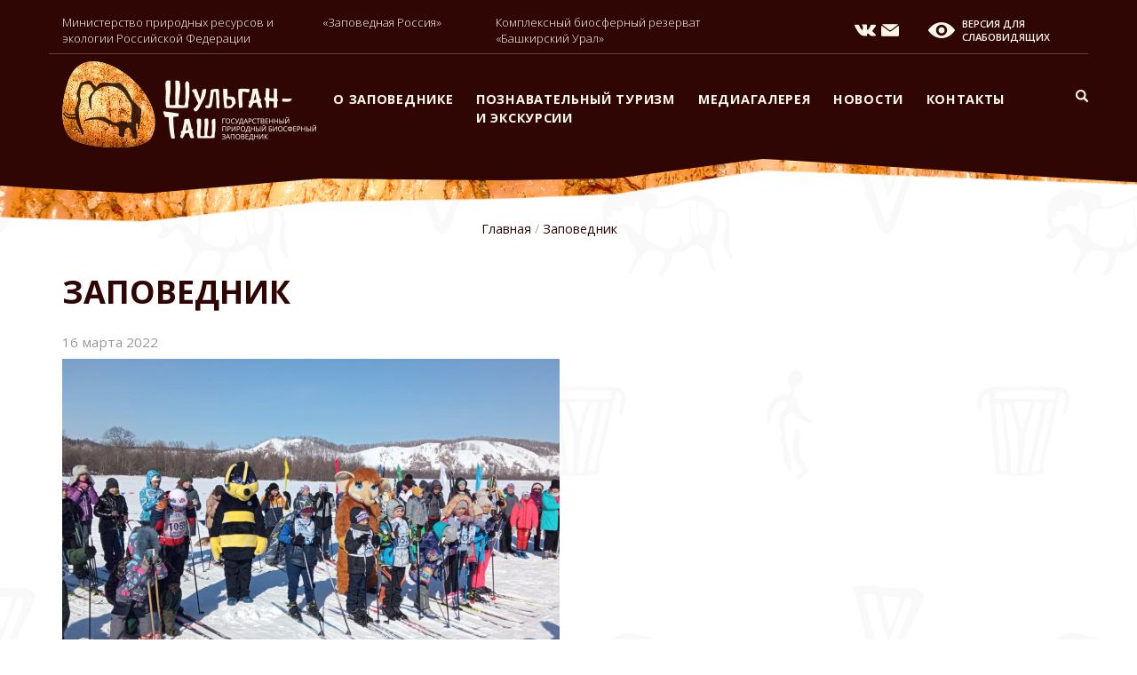

--- FILE ---
content_type: text/html; charset=UTF-8
request_url: https://shulgan-tash.ru/index.php/taxonomy/term/3
body_size: 12492
content:

<!DOCTYPE html>
<html lang="ru" dir="ltr">
  <head>
    <meta charset="utf-8" />
<meta name="title" content="Заповедник | Шульган-Таш" />
<link rel="canonical" href="https://shulgan-tash.ru/index.php/taxonomy/term/3" />
<meta name="yandex-verification" content="d68b6ac62d301ebc" />
<meta name="google-site-verification" content="2T-VaiOgwaSROhWoxuOhnE633RAuGP-aSWlQsaeBg-M" />
<script>(function(w,d,s,l,i){w[l]=w[l]||[];w[l].push({'gtm.start':
        new Date().getTime(),event:'gtm.js'});var f=d.getElementsByTagName(s)[0],
        j=d.createElement(s),dl=l!='dataLayer'?'&amp;l='+l:'';j.async=true;j.src=
        '//www.googletagmanager.com/gtm.js?id='+i+dl;f.parentNode.insertBefore(j,f);
        })(window,document,'script','dataLayer','GTM-KL9VXXN');
</script>
<meta name="Generator" content="Drupal 8 (https://www.drupal.org)" />
<meta name="MobileOptimized" content="width" />
<meta name="HandheldFriendly" content="true" />
<meta name="viewport" content="width=device-width, initial-scale=1.0" />
<link rel="shortcut icon" href="/sites/default/files/default.png" type="image/png" />
<link rel="delete-form" href="/index.php/taxonomy/term/3/delete" />
<link rel="edit-form" href="/index.php/taxonomy/term/3/edit" />
<link rel="devel-load" href="/index.php/devel/taxonomy_term/3" />
<link rel="devel-render" href="/index.php/devel/taxonomy_term/3/render" />
<link rel="devel-definition" href="/index.php/devel/taxonomy_term/3/definition" />
<link rel="token-devel" href="/index.php/taxonomy/term/3/devel/token" />
<link rel="alternate" type="application/rss+xml" title="Заповедник" href="https://shulgan-tash.ru/index.php/taxonomy/term/3/feed" />

    <meta http-equiv="x-ua-compatible" content="ie=edge">
    <title>Заповедник | Шульган-Таш</title>
    <link rel="stylesheet" href="/sites/default/files/css/css_cRy8y4ZUyQyl3u50KNbeU10kQLJOK4POJ5Or4tglc8I.css?suwolk" media="all" />
<link rel="stylesheet" href="/sites/default/files/css/css_J0RU37LZQ-HfzAK6eTAgbo8WZTpJOdwT0mhGorJJlQA.css?suwolk" media="all" />
<link rel="stylesheet" href="/sites/default/files/css/css_kIUCMv0I93goSOpAgZDxaTjpxdQSv9AJFm8D6Tqk6vU.css?suwolk" media="print" />
<link rel="stylesheet" href="/sites/default/files/css/css_7TQ80bo5s1nQfAdG3ZyEz3sDXj9oRkrPzAi9Vv5OViE.css?suwolk" media="all" />
<link rel="stylesheet" href="https://use.fontawesome.com/releases/v5.0.10/css/all.css" media="all" />
<link rel="stylesheet" href="/sites/default/files/css/css_AuJnER5gc7QxqMFfwcYIa6HpmCWVdX6AgVwDA2kEoPs.css?suwolk" media="all" />

    
<!--[if lte IE 8]>
<script src="/sites/default/files/js/js_VtafjXmRvoUgAzqzYTA3Wrjkx9wcWhjP0G4ZnnqRamA.js"></script>
<![endif]-->
<script src="/core/assets/vendor/modernizr/modernizr.min.js?v=3.3.1"></script>

  </head>
  <body class="not-front path-taxonomy">
    
      <div class="dialog-off-canvas-main-canvas" data-off-canvas-main-canvas>
    

<div class="page-wrapper adaptive">

  

<header id="header" style="">

    
  <section id="header-info" class="collapse">
    <div class="container py-2">
      <div class="row">
        <div class="col-sm-6">
          
        </div>
      </div>
    </div>
  </section>

  <section id="header-small" class="h-lg-up">
    <div class="container clearfix pt-2">
      <div id="logo" class="logo logo-small float-left">
        <a href="/" title="Главная" rel="home">
          <img src="/themes/adaptive/logo.png" alt="Главная"/>
        </a>
      </div>
      <div class="nav-togglers">
  <button type="button" class="nav-toggler nav-menu float-right collapsed"
          data-toggle="collapse" data-target="#small-menu" aria-expanded="false">
    <span class="sr-only">Меню</span>
    <span></span>
    <span></span>
    <span></span>
  </button>
  <button type="button" class="nav-toggler nav-info float-right collapsed"
          data-toggle="collapse" data-target="#header-info" aria-expanded="false">
    <span class="sr-only">Инфо</span>
    <span></span>
    <span></span>
  </button>
</div>
    </div>
    <div id="small-menu" class="container collapse">
        <div class="region region-menu-small">
    <nav role="navigation" aria-labelledby="block-adaptive-menu-small-menu" id="block-adaptive-menu-small" class="block block-menu navigation menu--main">
            
  <h2 class="visually-hidden" id="block-adaptive-menu-small-menu">Main navigation</h2>
  

        


              <ul class="nav nav-inline main-menu">
    

      

                            <li class="menu-item classic-menu-dropdown">

            <a href="#header1" class="nav-link">
                            О заповеднике
            </a>


                          <!-- <span class="menu-dropdown-trigger"><i class="fas fa-angle-down"></i></span> -->
              

              <ul class="menu">
    

              <div class="wrapper">
          <div class="items">
      

                            <li class="menu-item">

            <a href="/istoria-zapovednika-0" class="nav-link">
                            История заповедника
            </a>


            
          </li>
                            <li class="menu-item">

            <a href="/pesera-sulgan-tas-kapova-obekt-istoriko-kulturnogo-nasledia-federalnogo-znacenia" class="nav-link">
                            Пещера Шульган-Таш (Капова)
            </a>


            
          </li>
                            <li class="menu-item">

            <a href="/interaktivnye-karty" class="nav-link">
                            Интерактивные карты
            </a>


            
          </li>
                            <li class="menu-item">

            <a href="/dokumenty" class="nav-link">
                            Документы
            </a>


            
          </li>
                            <li class="menu-item">

            <a href="/obraschenie-s-otkhodami" class="nav-link">
                            Обращение с отходами
            </a>


            
          </li>
                            <li class="menu-item">

            <a href="/sites/default/files/docs/acts1.pdf" class="nav-link">
                            Акты ЛПО и обследования аварийных деревьев
            </a>


            
          </li>
                            <li class="menu-item classic-menu-dropdown">

            <a href="#header1" class="nav-link">
                            Деятельность
            </a>


                          <!-- <span class="menu-dropdown-trigger"><i class="fas fa-angle-down"></i></span> -->
              

              <ul class="menu">
    

      

                            <li class="menu-item classic-menu-dropdown">

            <a href="/naucno-issledovatelskaa-deatelnost" class="nav-link">
                            Научно-исследовательская деятельность
            </a>


                          <!-- <span class="menu-dropdown-trigger"><i class="fas fa-angle-down"></i></span> -->
              

              <ul class="menu">
    

      

                            <li class="menu-item">

            <a href="/fauna-i-zivotnyi-mir" class="nav-link">
                            Фауна и животный мир
            </a>


            
          </li>
                            <li class="menu-item">

            <a href="/flora-i-rastitelnost" class="nav-link">
                            Флора и растительность
            </a>


            
          </li>
                            <li class="menu-item">

            <a href="/letopis-prirody" class="nav-link">
                            Летопись природы
            </a>


            
          </li>
        

      

    </ul>
  
            
          </li>
                            <li class="menu-item">

            <a href="/ohrana-zapovednika" class="nav-link">
                            Охрана заповедника
            </a>


            
          </li>
                            <li class="menu-item">

            <a href="/sohranenie-burzanskoi-bortevoi-pcely" class="nav-link">
                            Сохранение бурзянской бортевой пчелы
            </a>


            
          </li>
                            <li class="menu-item">

            <a href="/ekologiceskoe-prosvesenie-i-turizm" class="nav-link">
                            Экологическое просвещение и туризм
            </a>


            
          </li>
                            <li class="menu-item">

            <a href="/protivodeystvie-korrupcii" class="nav-link">
                            Противодействие коррупции
            </a>


            
          </li>
        

      

    </ul>
  
            
          </li>
        

                </div>

          			<div class="image">
              <div class="wrapper">
                <img src="/sites/default/files/page/2018/mg_2442.jpg" alt="">
              </div>
            </div>
			
          
        </div>
      

    </ul>
  
            
          </li>
                            <li class="menu-item classic-menu-dropdown">

            <a href="#header1" class="nav-link">
                            Познавательный туризм и экскурсии
            </a>


                          <!-- <span class="menu-dropdown-trigger"><i class="fas fa-angle-down"></i></span> -->
              

              <ul class="menu">
    

              <div class="wrapper">
          <div class="items">
      

                            <li class="menu-item">

            <a href="/razvitie-turizma" class="nav-link">
                            Развитие туризма
            </a>


            
          </li>
                            <li class="menu-item">

            <a href="/pravila-povedenia-na-territorii-muzeino-ekskursionnogo-kompleksa-zapovednika" class="nav-link">
                            Правила поведения на территории музейно-экскурсионного комплекса заповедника
            </a>


            
          </li>
                            <li class="menu-item">

            <a href="/places" class="nav-link">
                            Гостевые дома
            </a>


            
          </li>
                            <li class="menu-item">

            <a href="/tours" class="nav-link">
                            Маршруты и экскурсии
            </a>


            
          </li>
                            <li class="menu-item">

            <a href="/sites/default/files/Preyskurant_2024_g.pdf" class="nav-link">
                            Прейскурант 2024 г.
            </a>


            
          </li>
                            <li class="menu-item">

            <a href="https://shulgan-tash.ru/sites/default/files/docs/doc1.pdf" class="nav-link">
                            Приказ об освобождении от взимания платы физических лиц, не проживающих в населенных пунктах, расположенных в границах государственного заповедника «Шульган-Таш», за посещение территории государственного заповедника «Шульган-Таш»
            </a>


            
          </li>
                            <li class="menu-item">

            <a href="/sites/default/files/docs/doc2.pdf" class="nav-link">
                            Информационный материал о посещении заповедника Шульган-Таш
            </a>


            
          </li>
                            <li class="menu-item">

            <a href="/pasporta" class="nav-link">
                            Паспорта маршрутов
            </a>


            
          </li>
        

                </div>

          			<div class="image">
              <div class="wrapper">
                <img src="/sites/default/files/page/2018/mg_2442.jpg" alt="">
              </div>
            </div>
			
          
        </div>
      

    </ul>
  
            
          </li>
                            <li class="menu-item">

            <a href="/mediagalerea" class="nav-link">
                            Медиагалерея
            </a>


            
          </li>
                            <li class="menu-item">

            <a href="/news" class="nav-link">
                            Новости
            </a>


            
          </li>
                            <li class="menu-item">

            <a href="/contacts" class="nav-link">
                            Контакты
            </a>


            
          </li>
        

      

    </ul>
  


  </nav>

  </div>

    </div>
  </section>

  <section id="header-full" class="h-md-down py-2">

    <div class="top pt-2">
      <div class="container">
        <div class="row toplinks justify-content-between pb-2 mb-2">

          <div class="col-4 logo h-xl-up">
            <a href="/" title="Главная" rel="home">
              <img src="/themes/adaptive/logo.png" alt="Главная"/>
            </a>
          </div>

          <div class="col-5 h-xl-up">
            <div class="row align-items-center h-100 py-2">
              <div class="col-12">
                <a href="http://www.mnr.gov.ru/" target="_blank">Министерство природных ресурсов и экологии Российской Федерации</a>
              </div>
              <div class="col-12">
                <a href="http://news.zapoved.ru/" target="_blank">«Заповедная Россия»</a>
              </div>
              <div class="col-12">
                <a href="https://vk.com/bashkirskii_ural?w=address-112879835_49930" target="_blank">Комплексный биосферный резерват «Башкирский Урал»</a>
              </div>
              <!-- <div class="col-12">
                <a href="#">Министерство природопользования и экологии Республики Башкортостан</a>
              </div> -->
            </div>
          </div>

          <div class="col-3 h-xl-up">
            <div class="row  align-items-center h-100">
              <div class="col-12 d-flex align-items-center social">
                <a href="https://vk.com/public140304465" target="_blank" class="vk"></a>
                <!--a href="https://www.facebook.com/ShulganTashRu" target="_blank" class="fb"></a-->
                <!-- <a href="#" class="gp"></a>
                <a href="#" class="tw"></a>
                <a href="#" class="yt"></a> -->
                <a href="mailto:info@shulgan-tash.ru" class="ml"></a>
              </div>

              <div class="col-12 d-flex align-items-center contrast">
                <a href="#">Версия для слабовидящих</a>
                <a href="#">Версия для слабовидящих</a>
              </div>
            </div>
          </div>

          <div class="col-3 h-lg-down">
            <a href="http://www.mnr.gov.ru/" target="_blank">Министерство природных ресурсов и экологии Российской Федерации</a>
          </div>
          <div class="col-2 h-lg-down">
            <a href="http://news.zapoved.ru/ " target="_blank">«Заповедная Россия»</a>
          </div>
          <div class="col-3 h-lg-down">
            <a href="https://vk.com/bashkirskii_ural?w=address-112879835_49930" target="_blank">Комплексный биосферный резерват «Башкирский Урал»</a>
          </div>
          
          <div class="col-2 d-flex align-items-center justify-content-end social h-lg-down">
            <a href="https://vk.com/public140304465" target="_blank" class="vk"></a>
            <!--a href="https://www.facebook.com/ShulganTashRu" target="_blank" class="fb"></a-->
            <!-- <a href="#" class="gp"></a>
            <a href="#" class="tw"></a>
            <a href="#" class="yt"></a> -->
            <a href="mailto:info@shulgan-tash.ru" class="ml"></a>
          </div>

          <div class="col-2 d-flex align-items-center contrast h-lg-down">
            <a href="#" class="bvi-panel-open-menu">Версия для слабовидящих</a>
          </div>

        </div>
      </div>
    </div>

    <div class="container">
      <div class="row">
        <div class="col-3 logo h-lg-down">
          <a href="/" title="Главная" rel="home">
            <img src="/themes/adaptive/logo.png" alt="Главная"/>
          </a>
        </div>
        <div class="col-auto mr-auto pt-2 mt-3 pr-1">
            <div class="region region-menu-main">
    <nav role="navigation" aria-labelledby="block-adaptive-menu-main-menu" id="block-adaptive-menu-main" class="block block-menu navigation menu--main">
            
  <h2 class="visually-hidden" id="block-adaptive-menu-main-menu">Main navigation</h2>
  

        


              <ul class="nav nav-inline main-menu">
    

      

                            <li class="menu-item classic-menu-dropdown">

            <a href="#header1" class="nav-link">
                            О заповеднике
            </a>


                          <!-- <span class="menu-dropdown-trigger"><i class="fas fa-angle-down"></i></span> -->
              

              <ul class="menu">
    

              <div class="wrapper">
          <div class="items">
      

                            <li class="menu-item">

            <a href="/istoria-zapovednika-0" class="nav-link">
                            История заповедника
            </a>


            
          </li>
                            <li class="menu-item">

            <a href="/pesera-sulgan-tas-kapova-obekt-istoriko-kulturnogo-nasledia-federalnogo-znacenia" class="nav-link">
                            Пещера Шульган-Таш (Капова)
            </a>


            
          </li>
                            <li class="menu-item">

            <a href="/interaktivnye-karty" class="nav-link">
                            Интерактивные карты
            </a>


            
          </li>
                            <li class="menu-item">

            <a href="/dokumenty" class="nav-link">
                            Документы
            </a>


            
          </li>
                            <li class="menu-item">

            <a href="/obraschenie-s-otkhodami" class="nav-link">
                            Обращение с отходами
            </a>


            
          </li>
                            <li class="menu-item">

            <a href="/sites/default/files/docs/acts1.pdf" class="nav-link">
                            Акты ЛПО и обследования аварийных деревьев
            </a>


            
          </li>
                            <li class="menu-item classic-menu-dropdown">

            <a href="#header1" class="nav-link">
                            Деятельность
            </a>


                          <!-- <span class="menu-dropdown-trigger"><i class="fas fa-angle-down"></i></span> -->
              

              <ul class="menu">
    

      

                            <li class="menu-item classic-menu-dropdown">

            <a href="/naucno-issledovatelskaa-deatelnost" class="nav-link">
                            Научно-исследовательская деятельность
            </a>


                          <!-- <span class="menu-dropdown-trigger"><i class="fas fa-angle-down"></i></span> -->
              

              <ul class="menu">
    

      

                            <li class="menu-item">

            <a href="/fauna-i-zivotnyi-mir" class="nav-link">
                            Фауна и животный мир
            </a>


            
          </li>
                            <li class="menu-item">

            <a href="/flora-i-rastitelnost" class="nav-link">
                            Флора и растительность
            </a>


            
          </li>
                            <li class="menu-item">

            <a href="/letopis-prirody" class="nav-link">
                            Летопись природы
            </a>


            
          </li>
        

      

    </ul>
  
            
          </li>
                            <li class="menu-item">

            <a href="/ohrana-zapovednika" class="nav-link">
                            Охрана заповедника
            </a>


            
          </li>
                            <li class="menu-item">

            <a href="/sohranenie-burzanskoi-bortevoi-pcely" class="nav-link">
                            Сохранение бурзянской бортевой пчелы
            </a>


            
          </li>
                            <li class="menu-item">

            <a href="/ekologiceskoe-prosvesenie-i-turizm" class="nav-link">
                            Экологическое просвещение и туризм
            </a>


            
          </li>
                            <li class="menu-item">

            <a href="/protivodeystvie-korrupcii" class="nav-link">
                            Противодействие коррупции
            </a>


            
          </li>
        

      

    </ul>
  
            
          </li>
        

                </div>

          			<div class="image">
              <div class="wrapper">
                <img src="/sites/default/files/page/2018/mg_2442.jpg" alt="">
              </div>
            </div>
			
          
        </div>
      

    </ul>
  
            
          </li>
                            <li class="menu-item classic-menu-dropdown">

            <a href="#header1" class="nav-link">
                            Познавательный туризм и экскурсии
            </a>


                          <!-- <span class="menu-dropdown-trigger"><i class="fas fa-angle-down"></i></span> -->
              

              <ul class="menu">
    

              <div class="wrapper">
          <div class="items">
      

                            <li class="menu-item">

            <a href="/razvitie-turizma" class="nav-link">
                            Развитие туризма
            </a>


            
          </li>
                            <li class="menu-item">

            <a href="/pravila-povedenia-na-territorii-muzeino-ekskursionnogo-kompleksa-zapovednika" class="nav-link">
                            Правила поведения на территории музейно-экскурсионного комплекса заповедника
            </a>


            
          </li>
                            <li class="menu-item">

            <a href="/places" class="nav-link">
                            Гостевые дома
            </a>


            
          </li>
                            <li class="menu-item">

            <a href="/tours" class="nav-link">
                            Маршруты и экскурсии
            </a>


            
          </li>
                            <li class="menu-item">

            <a href="/sites/default/files/Preyskurant_2024_g.pdf" class="nav-link">
                            Прейскурант 2024 г.
            </a>


            
          </li>
                            <li class="menu-item">

            <a href="https://shulgan-tash.ru/sites/default/files/docs/doc1.pdf" class="nav-link">
                            Приказ об освобождении от взимания платы физических лиц, не проживающих в населенных пунктах, расположенных в границах государственного заповедника «Шульган-Таш», за посещение территории государственного заповедника «Шульган-Таш»
            </a>


            
          </li>
                            <li class="menu-item">

            <a href="/sites/default/files/docs/doc2.pdf" class="nav-link">
                            Информационный материал о посещении заповедника Шульган-Таш
            </a>


            
          </li>
                            <li class="menu-item">

            <a href="/pasporta" class="nav-link">
                            Паспорта маршрутов
            </a>


            
          </li>
        

                </div>

          			<div class="image">
              <div class="wrapper">
                <img src="/sites/default/files/page/2018/mg_2442.jpg" alt="">
              </div>
            </div>
			
          
        </div>
      

    </ul>
  
            
          </li>
                            <li class="menu-item">

            <a href="/mediagalerea" class="nav-link">
                            Медиагалерея
            </a>


            
          </li>
                            <li class="menu-item">

            <a href="/news" class="nav-link">
                            Новости
            </a>


            
          </li>
                            <li class="menu-item">

            <a href="/contacts" class="nav-link">
                            Контакты
            </a>


            
          </li>
        

      

    </ul>
  


  </nav>

  </div>

        </div>
        <div class="col-auto search ml-auto pt-2 mt-3 px-0">
          <div class="pt-2">
            <a href="/search"></a>
          </div>
        </div>

        <!-- <div class="col-auto"> <span class="phone"> 8 8172 <b>00-00-00</b> <button type="button" class="btn btn-sm btn-outline-primary ml-4" data-toggle="modal" data-target="#block-adaptive-form-callme"> Заказать звонок </button> </span> </div> -->
      </div>
    </div>
  </section>

  

</header>
<div class="honey honey-header"></div>

  <section id="sys">
    <div class="container">
      <div class="row">
        <div class="col-md-12">
            <div class="region region-tabs">
    
  </div>

            <div class="region region-messages">
    

  </div>

        </div>
      </div>
    </div>
  </section>

  
      <section id="main">
      <div class="container">
        <div class="row" id="main-content">
                              <div class="col-md-12 pb-4" id="content-area">
              <div class="region region-breadcrumb">
    <div id="block-adaptive-breadcrumbs" class="block block-system block-system-breadcrumb-block">
  
    
        <nav class="breadcrumb" role="navigation" aria-labelledby="system-breadcrumb">
    <h2 id="system-breadcrumb" class="visually-hidden">Строка навигации</h2>
    <ol>
          <li>
                  <a href="/">Главная</a>
              </li>
          <li>
                  <a href="/taxonomy/term/3">Заповедник</a>
              </li>
        </ol>
  </nav>

  </div>

  </div>

              <div class="region region-title">
    <div id="block-adaptive-title" class="block block-core block-page-title-block">
  
    
      
  <h1 class="page-title big-title">Заповедник</h1>


  </div>

  </div>

              <div class="region region-content">
    <div id="block-adaptive-content" class="block block-system block-system-main-block">
  
    
      <div class="views-element-container"><div class="view view-taxonomy-term view-id-taxonomy_term view-display-id-page_1 js-view-dom-id-cb777277ee44e66d4b1328c98ad198a2c025774294daf3492690d961cb1e79eb">
  
    
      <div class="view-header">
      <div id="taxonomy-term-3" class="taxonomy-term vocabulary-tags">
  
    
  <div class="content">
    
  </div>
</div>

    </div>
      
      <div class="view-content">
          <div class="views-row">

<!-- <div class="col-3 order-2 mb-3"> -->

  <article role="article" class="node node--type-news node--view-mode-teaser pb-2">
    <div class="node__content">
      <span class="date">16 марта 2022</span>
      <a href="/news/vstretilis-na-zapovednoy-lyzhne" rel="bookmark" class="url">
        
            <div class="field field--name-field-image field--type-image field--label-hidden field__item">  <img src="/sites/default/files/styles/news_teaser_big/public/news/2022/zastv.jpg?itok=ds2JUCnR" width="560" height="375" alt="" class="image-style-news-teaser-big" />


</div>
      
        <h2><span class="field field--name-title field--type-string field--label-hidden">Встретились на «Заповедной лыжне»</span>
</h2>
      </a>
      
      <div class="field field--name-field-tags field--type-entity-reference field--label-hidden field__items">
              <div class="field__item"><a href="/taxonomy/term/3" hreflang="ru">Заповедник</a></div>
          </div>
  
    </div>
  </article>

<!-- </div> -->
</div>
    <div class="views-row">

<!-- <div class="col-3 order-2 mb-3"> -->

  <article role="article" class="node node--type-news node--view-mode-teaser pb-2">
    <div class="node__content">
      <span class="date">17 августа 2020</span>
      <a href="/news/v-zapovednike-podvedeny-itogi-uchyotov-medvedya" rel="bookmark" class="url">
        
            <div class="field field--name-field-image field--type-image field--label-hidden field__item">  <img src="/sites/default/files/styles/news_teaser_big/public/news/2020/ris..jpg?itok=m_CurUjr" width="560" height="375" alt="" title="В заповеднике подведены итоги учётов медведя" class="image-style-news-teaser-big" />


</div>
      
        <h2><span class="field field--name-title field--type-string field--label-hidden">В заповеднике подведены итоги учётов медведя</span>
</h2>
      </a>
      
      <div class="field field--name-field-tags field--type-entity-reference field--label-hidden field__items">
              <div class="field__item"><a href="/taxonomy/term/1" hreflang="ru">СМИ</a></div>
              <div class="field__item"><a href="/taxonomy/term/3" hreflang="ru">Заповедник</a></div>
              <div class="field__item"><a href="/taxonomy/term/2" hreflang="ru">Экология и охрана природы</a></div>
          </div>
  
    </div>
  </article>

<!-- </div> -->
</div>
    <div class="views-row">

<!-- <div class="col-3 order-2 mb-3"> -->

  <article role="article" class="node node--type-news node--view-mode-teaser pb-2">
    <div class="node__content">
      <span class="date">06 апреля 2020</span>
      <a href="/news/dokoronavirusnaya-statistika-ekskursiy-v-zapovednike" rel="bookmark" class="url">
        
            <div class="field field--name-field-image field--type-image field--label-hidden field__item">  <img src="/sites/default/files/styles/news_teaser_big/public/news/2020/img_7715.jpg?itok=Jp1MdCGw" width="560" height="375" alt="" title="Докоронавирусная статистика экскурсий в заповеднике" class="image-style-news-teaser-big" />


</div>
      
        <h2><span class="field field--name-title field--type-string field--label-hidden">Докоронавирусная статистика экскурсий в заповеднике</span>
</h2>
      </a>
      
      <div class="field field--name-field-tags field--type-entity-reference field--label-hidden field__items">
              <div class="field__item"><a href="/taxonomy/term/1" hreflang="ru">СМИ</a></div>
              <div class="field__item"><a href="/taxonomy/term/3" hreflang="ru">Заповедник</a></div>
          </div>
  
    </div>
  </article>

<!-- </div> -->
</div>
    <div class="views-row">

<!-- <div class="col-3 order-2 mb-3"> -->

  <article role="article" class="node node--type-news node--view-mode-teaser pb-2">
    <div class="node__content">
      <span class="date">06 февраля 2020</span>
      <a href="/news/buduschie-ekskursovody-zapovednika-shulgan-tash-pereshli-k-bortevomu-pchelovodstvu" rel="bookmark" class="url">
        
            <div class="field field--name-field-image field--type-image field--label-hidden field__item">  <img src="/sites/default/files/styles/news_teaser_big/public/news/2020/syntimer_1.jpg?itok=FnrhDfxn" width="560" height="375" alt="" class="image-style-news-teaser-big" />


</div>
      
        <h2><span class="field field--name-title field--type-string field--label-hidden">Будущие экскурсоводы заповедника &quot;Шульган-Таш&quot; перешли к бортевому пчеловодству</span>
</h2>
      </a>
      
      <div class="field field--name-field-tags field--type-entity-reference field--label-hidden field__items">
              <div class="field__item"><a href="/taxonomy/term/1" hreflang="ru">СМИ</a></div>
              <div class="field__item"><a href="/taxonomy/term/3" hreflang="ru">Заповедник</a></div>
              <div class="field__item"><a href="/taxonomy/term/2" hreflang="ru">Экология и охрана природы</a></div>
          </div>
  
    </div>
  </article>

<!-- </div> -->
</div>
    <div class="views-row">

<!-- <div class="col-3 order-2 mb-3"> -->

  <article role="article" class="node node--type-news node--view-mode-teaser pb-2">
    <div class="node__content">
      <span class="date">11 декабря 2019</span>
      <a href="/news/mezhdunarodnyy-den-gor-nash-prazdnik" rel="bookmark" class="url">
        
            <div class="field field--name-field-image field--type-image field--label-hidden field__item">  <img src="/sites/default/files/styles/news_teaser_big/public/news/2019/izobrazhenie_4068.jpg?itok=8NVzfWLh" width="560" height="375" alt="" class="image-style-news-teaser-big" />


</div>
      
        <h2><span class="field field--name-title field--type-string field--label-hidden">Международный день гор – наш праздник!</span>
</h2>
      </a>
      
      <div class="field field--name-field-tags field--type-entity-reference field--label-hidden field__items">
              <div class="field__item"><a href="/taxonomy/term/3" hreflang="ru">Заповедник</a></div>
          </div>
  
    </div>
  </article>

<!-- </div> -->
</div>
    <div class="views-row">

<!-- <div class="col-3 order-2 mb-3"> -->

  <article role="article" class="node node--type-news node--view-mode-teaser pb-2">
    <div class="node__content">
      <span class="date">28 ноября 2019</span>
      <a href="/news/vengry-interesuyutsya-pchelovodstvom" rel="bookmark" class="url">
        
            <div class="field field--name-field-image field--type-image field--label-hidden field__item">  <img src="/sites/default/files/styles/news_teaser_big/public/news/2019/dsc_0007.jpg?itok=h2S3RtFa" width="560" height="375" alt="" class="image-style-news-teaser-big" />


</div>
      
        <h2><span class="field field--name-title field--type-string field--label-hidden">Венгры интересуются пчеловодством</span>
</h2>
      </a>
      
      <div class="field field--name-field-tags field--type-entity-reference field--label-hidden field__items">
              <div class="field__item"><a href="/taxonomy/term/3" hreflang="ru">Заповедник</a></div>
          </div>
  
    </div>
  </article>

<!-- </div> -->
</div>
    <div class="views-row">

<!-- <div class="col-3 order-2 mb-3"> -->

  <article role="article" class="node node--type-news node--view-mode-teaser pb-2">
    <div class="node__content">
      <span class="date">28 ноября 2019</span>
      <a href="/news/podrastayut-buduschie-zaschitniki-prirody" rel="bookmark" class="url">
        
            <div class="field field--name-field-image field--type-image field--label-hidden field__item">  <img src="/sites/default/files/styles/news_teaser_big/public/news/2019/img_1631.jpg?itok=lY8owhy_" width="560" height="375" alt="" class="image-style-news-teaser-big" />


</div>
      
        <h2><span class="field field--name-title field--type-string field--label-hidden">Подрастают будущие защитники природы</span>
</h2>
      </a>
      
      <div class="field field--name-field-tags field--type-entity-reference field--label-hidden field__items">
              <div class="field__item"><a href="/taxonomy/term/3" hreflang="ru">Заповедник</a></div>
              <div class="field__item"><a href="/taxonomy/term/2" hreflang="ru">Экология и охрана природы</a></div>
          </div>
  
    </div>
  </article>

<!-- </div> -->
</div>
    <div class="views-row">

<!-- <div class="col-3 order-2 mb-3"> -->

  <article role="article" class="node node--type-news node--view-mode-teaser pb-2">
    <div class="node__content">
      <span class="date">11 ноября 2019</span>
      <a href="/news/den-energosberezheniya" rel="bookmark" class="url">
        
            <div class="field field--name-field-image field--type-image field--label-hidden field__item">  <img src="/sites/default/files/styles/news_teaser_big/public/news/2019/den.jpg?itok=kGXyJnaR" width="560" height="375" alt="" class="image-style-news-teaser-big" />


</div>
      
        <h2><span class="field field--name-title field--type-string field--label-hidden">День энергосбережения</span>
</h2>
      </a>
      
      <div class="field field--name-field-tags field--type-entity-reference field--label-hidden field__items">
              <div class="field__item"><a href="/taxonomy/term/3" hreflang="ru">Заповедник</a></div>
              <div class="field__item"><a href="/taxonomy/term/2" hreflang="ru">Экология и охрана природы</a></div>
          </div>
  
    </div>
  </article>

<!-- </div> -->
</div>
    <div class="views-row">

<!-- <div class="col-3 order-2 mb-3"> -->

  <article role="article" class="node node--type-news node--view-mode-teaser pb-2">
    <div class="node__content">
      <span class="date">08 ноября 2019</span>
      <a href="/news/ekologicheskiy-urok-igra-zapovedano" rel="bookmark" class="url">
        
            <div class="field field--name-field-image field--type-image field--label-hidden field__item">  <img src="/sites/default/files/styles/news_teaser_big/public/news/2019/dsc_0129.jpg?itok=3PW4_48Z" width="560" height="375" alt="" class="image-style-news-teaser-big" />


</div>
      
        <h2><span class="field field--name-title field--type-string field--label-hidden">Экологический урок-игра «Заповедано»</span>
</h2>
      </a>
      
      <div class="field field--name-field-tags field--type-entity-reference field--label-hidden field__items">
              <div class="field__item"><a href="/taxonomy/term/3" hreflang="ru">Заповедник</a></div>
              <div class="field__item"><a href="/taxonomy/term/2" hreflang="ru">Экология и охрана природы</a></div>
          </div>
  
    </div>
  </article>

<!-- </div> -->
</div>
    <div class="views-row">

<!-- <div class="col-3 order-2 mb-3"> -->

  <article role="article" class="node node--type-news node--view-mode-teaser pb-2">
    <div class="node__content">
      <span class="date">08 ноября 2019</span>
      <a href="/news/ucheniki-staromunasipovskoy-shkoly-burzyanskogo-rayona-vpervye-vstrechali-sotrudnikov" rel="bookmark" class="url">
        
            <div class="field field--name-field-image field--type-image field--label-hidden field__item">  <img src="/sites/default/files/styles/news_teaser_big/public/news/2019/dsc_0115.jpg?itok=Ng1auMlC" width="560" height="375" alt="" class="image-style-news-teaser-big" />


</div>
      
        <h2><span class="field field--name-title field--type-string field--label-hidden">Ученики Старомунасиповской школы Бурзянского района впервые встречали сотрудников заповедника «Шульган-Таш»</span>
</h2>
      </a>
      
      <div class="field field--name-field-tags field--type-entity-reference field--label-hidden field__items">
              <div class="field__item"><a href="/taxonomy/term/3" hreflang="ru">Заповедник</a></div>
              <div class="field__item"><a href="/taxonomy/term/2" hreflang="ru">Экология и охрана природы</a></div>
          </div>
  
    </div>
  </article>

<!-- </div> -->
</div>
    <div class="views-row">

<!-- <div class="col-3 order-2 mb-3"> -->

  <article role="article" class="node node--type-news node--view-mode-teaser pb-2">
    <div class="node__content">
      <span class="date">08 ноября 2019</span>
      <a href="/news/shulgan-tash-v-gostyakh-v-shkole-d-staromunasipovo" rel="bookmark" class="url">
        
            <div class="field field--name-field-image field--type-image field--label-hidden field__item">  <img src="/sites/default/files/styles/news_teaser_big/public/news/2019/dsc_0054.jpg?itok=mpnanbqX" width="560" height="375" alt="" class="image-style-news-teaser-big" />


</div>
      
        <h2><span class="field field--name-title field--type-string field--label-hidden">«Шульган-Таш» в гостях в школе д. Старомунасипово</span>
</h2>
      </a>
      
      <div class="field field--name-field-tags field--type-entity-reference field--label-hidden field__items">
              <div class="field__item"><a href="/taxonomy/term/3" hreflang="ru">Заповедник</a></div>
              <div class="field__item"><a href="/taxonomy/term/2" hreflang="ru">Экология и охрана природы</a></div>
          </div>
  
    </div>
  </article>

<!-- </div> -->
</div>
    <div class="views-row">

<!-- <div class="col-3 order-2 mb-3"> -->

  <article role="article" class="node node--type-news node--view-mode-teaser pb-2">
    <div class="node__content">
      <span class="date">30 октября 2019</span>
      <a href="/news/gotovimsya-k-zime" rel="bookmark" class="url">
        
            <div class="field field--name-field-image field--type-image field--label-hidden field__item">  <img src="/sites/default/files/styles/news_teaser_big/public/news/2019/img_1249_-_kopiya.jpg?itok=a7rC5XiZ" width="560" height="375" alt="" class="image-style-news-teaser-big" />


</div>
      
        <h2><span class="field field--name-title field--type-string field--label-hidden">Готовимся к зиме</span>
</h2>
      </a>
      
      <div class="field field--name-field-tags field--type-entity-reference field--label-hidden field__items">
              <div class="field__item"><a href="/taxonomy/term/3" hreflang="ru">Заповедник</a></div>
          </div>
  
    </div>
  </article>

<!-- </div> -->
</div>

    </div>
  
        <nav class="pager" role="navigation" aria-labelledby="pagination-heading">
    <h4 class="pager__heading visually-hidden">Нумерация страниц</h4>
    <ul class="pager__items js-pager__items">
                    <li class="pager__item is-active">
          Страница 1        </li>
                    <li class="pager__item pager__item--next">
          <a href="/index.php/taxonomy/term/3?page=1" title="На следующую страницу" rel="next">
            <span class="visually-hidden">Следующая страница</span>
            <span aria-hidden="true">››</span>
          </a>
        </li>
          </ul>
  </nav>

              <div class="feed-icons">
      <a href="https://shulgan-tash.ru/index.php/taxonomy/term/3/feed" class="feed-icon">
  Подписаться на Заповедник
</a>

    </div>
  </div>
</div>

  </div>

  </div>

          </div>
                  </div>
      </div>
    </section>
  
  
  <div class="honey honey-footer"></div>

<footer id="footer">

  <div class="footer-menu pt-3 pt-lg-5 pb-4">
    <div class="container">
      <div class="row">
        <div class="col-12 col-xl h-md-down">
            <div class="region region-footer">
    <nav role="navigation" aria-labelledby="block-footer-menu-menu" id="block-footer-menu" class="block block-menu navigation menu--footer">
            
  <h2 class="visually-hidden" id="block-footer-menu-menu">Подвал</h2>
  

        
              <ul class="menu">
                    <li class="menu-item menu-item--expanded">
        <a href="/" data-drupal-link-system-path="&lt;front&gt;">Медиагалерея</a>
                                <ul class="menu">
                    <li class="menu-item">
        <a href="/video" data-drupal-link-system-path="video">Видео</a>
              </li>
                <li class="menu-item">
        <a href="/" data-drupal-link-system-path="&lt;front&gt;">Виртуальные туры</a>
              </li>
                <li class="menu-item">
        <a href="/online" data-drupal-link-system-path="node/115">Онлайн-камеры</a>
              </li>
                <li class="menu-item">
        <a href="/photo" data-drupal-link-system-path="photo">Фото</a>
              </li>
        </ul>
  
              </li>
                <li class="menu-item menu-item--expanded">
        <a href="/" data-drupal-link-system-path="&lt;front&gt;">ПОЗНАВАТЕЛЬНЫЙ ТУРИЗМ  И ЭКСКУРСИИ</a>
                                <ul class="menu">
                    <li class="menu-item">
        <a href="/places" data-drupal-link-system-path="places">Гостевые дома</a>
              </li>
                <li class="menu-item">
        <a href="/tours" data-drupal-link-system-path="tours">Маршруты и экскурсии</a>
              </li>
        </ul>
  
              </li>
                <li class="menu-item menu-item--expanded">
        <a href="/" data-drupal-link-system-path="&lt;front&gt;">Пресс-центр</a>
                                <ul class="menu">
                    <li class="menu-item">
        <a href="/news" data-drupal-link-system-path="news">Новости</a>
              </li>
        </ul>
  
              </li>
        </ul>
  


  </nav>

  </div>

        </div>
              </div>
    </div>
  </div>

  <div class="copyright">
    <div class="container">
      <div class="row">
        <div class="col-12">
          <div class="border-top pt-4 pb-3">

            <div class="row align-items-center justify-content-space-between">

              <div class="col col-auto text-md-left text-center mb-3 mb-md-0">
                <span class="copy">
                  <a href="https://shulgan-tash.ru/index.php/user/login">©</a>
                  2025
                  ФГБУ «Государственный заповедник «Шульган-Таш»
                  <br>
                  При использовании материалов ссылка на сайт обязательна
                </span>
              </div>

              <div class="col col-auto d-flex social mx-auto align-items-center justify-content-center mb-3 mb-md-0">
                <a href="https://vk.com/public140304465" target="_blank" class="vk"></a>
                <!--a href="https://www.facebook.com/ShulganTashRu" target="_blank" class="fb"></a-->
                <!-- <a href="#" class="gp"></a> <a href="#" class="tw"></a> <a href="#" class="yt"></a> -->
                <a href="mailto:info@shulgan-tash.ru" class="ml"></a>
              </div>

              <div class="col footer-col-right col-auto col-md-auto align-items-center justify-content-center mb-3 mb-md-0">
                <div class="footer-links">
                  <a href="http://news.zapoved.ru/" class="footer-links-item" target="_blank" rel="nofollow">
                    <img src="/themes/adaptive/images/icons/footer-logo-1.jpg" alt=""/>
                  </a>
                  <a href="http://www.mnr.gov.ru/" class="footer-links-item" target="_blank" rel="nofollow">
                    <img src="/themes/adaptive/images/icons/footer-logo-2.jpg" alt=""/>
                  </a>
                  <a href="https://vk.com/bashkirskii_ural?w=address-112879835_49930" class="footer-links-item" target="_blank" rel="nofollow">
                    <img src="/themes/adaptive/images/icons/footer-logo-3.jpg" alt=""/>
                  </a>
                  <a href="https://ru.unesco.org/" class="footer-links-item" target="_blank" rel="nofollow">
                    <img src="/themes/adaptive/images/icons/footer-logo-4.jpg" alt=""/>
                  </a>
                  <a href="http://unesco.ru/ru/?module=pages&action=view&id=172" class="footer-links-item" target="_blank" rel="nofollow">
                    <img src="/themes/adaptive/images/icons/footer-logo-5.jpg" alt=""/>
                  </a>
                </div>
              </div>
            </div>
          </div>
        </div>
      </div>
    </div>

    <div class="milk-footer">
      <div class="container">
        <div class="row">
          <div class="col-12 col-md-6 text-center text-md-left mb-3 mb-md-0 ufaair">
            Медийный материал и поддержка UfaAir.ru
          </div>
          <div class="col-lg-6 col-md-6 col-12 text-md-right text-center">
            <div class="synapse">
              <span class="copy" title="Создание и продвижение сайтов">
                <img class="logo" alt="Синапс" src="/themes/adaptive/images/synapse-logo.svg"/>
                —
                <a href="https://www.synapse-studio.ru/usluga/web?utm_source=client" target="_blank" class="link">
                  <i>Создание сайта</i>
                </a>
              </span>
            </div>
          </div>
        </div>
      </div>

    </div>

  </footer>

</div>
  <div class="region region-bottom">
    
<div class="modal fade" id="block-adaptive-form-callme" tabindex="-1" role="dialog" aria-labelledby="CallMeLabel" aria-hidden="true">
  <div class="modal-dialog" role="document">
    <div class="contact-message-callback-form contact-message-form contact-form block modal-content block-contact-block" data-user-info-from-browser data-drupal-selector="contact-message-callback-form">
      <div class="modal-header">
        
                  <h4 id="CallMeLabel" class="modal-title">Заказать звонок</h4>
                
        <button type="button" class="close" data-dismiss="modal" aria-label="Close">
          <span aria-hidden="true">&times;</span>
        </button>
      </div>
      <div class="modal-body">
                  <div id="contact_ajax_contact_message_callback_form"><form action="/index.php/taxonomy/term/3" method="post" id="contact-message-callback-form" accept-charset="UTF-8">
  <div class="field--type-string field--name-field-form-phone field--widget-string-textfield js-form-wrapper form-wrapper" data-drupal-selector="edit-field-form-phone-wrapper" id="edit-field-form-phone-wrapper">      <div class="js-form-item form-item js-form-type-textfield form-type-textfield js-form-item-field-form-phone-0-value form-item-field-form-phone-0-value">
      <label for="edit-field-form-phone-0-value" class="js-form-required form-required">Телефон</label>
        
<input class="js-text-full text-full form-text required form-control" data-drupal-selector="edit-field-form-phone-0-value" type="text" id="edit-field-form-phone-0-value" name="field_form_phone[0][value]" value="" size="40" maxlength="255" placeholder="телефон" required="required" aria-required="true" />

        </div>

  </div>

<input autocomplete="off" data-drupal-selector="form-bhn6cl6o9rnqbr3isja1e79c-fgngnuv2biqmphpwy" type="hidden" name="form_build_id" value="form-_bhN6CL6O9rnqbR3iSJA1E79C-fGnGNuV2bIQMpHPWY" class="form-control" />

<input data-drupal-selector="edit-contact-message-callback-form" type="hidden" name="form_id" value="contact_message_callback_form" class="form-control" />
<div class="js-form-item form-item js-form-type-checkbox form-type-checkbox js-form-item-fz152-agreement form-item-fz152-agreement">
        
<input required="required" data-drupal-selector="edit-fz152-agreement" aria-describedby="edit-fz152-agreement--description" type="checkbox" id="edit-fz152-agreement" name="fz152_agreement" value="1" checked="checked" class="form-checkbox required" aria-required="true" />

        <label for="edit-fz152-agreement" class="option js-form-required form-required">Даю согласие на обработку персональных данных</label>
          <div id="edit-fz152-agreement--description" class="description">
      <a href='/policy' target='_blank'>Политика обработки персональных данных</a>
    </div>
  </div>
<div data-drupal-selector="edit-actions" class="form-actions js-form-wrapper form-wrapper" id="edit-actions">
<input data-drupal-selector="edit-submit" type="submit" id="edit-submit" name="op" value="Заказать" class="button button--primary js-form-submit form-submit synbtn btn-primary" />
</div>

</form>
</div>
              </div>
    </div>
  </div>
</div>


<div class="modal fade" id="block-form-booking" tabindex="-1" role="dialog" aria-labelledby="CallMeLabel" aria-hidden="true">
  <div class="modal-dialog modal-booking" role="document">
    <div class="contact-message-booking-form contact-message-form contact-form block modal-content block-contact-block" data-user-info-from-browser data-drupal-selector="contact-message-booking-form">
      <div class="modal-header">
        
                  <h4 id="CallMeLabel" class="modal-title">Бронирование</h4>
                
        <button type="button" class="close" data-dismiss="modal" aria-label="Close">
          <span aria-hidden="true">&times;</span>
        </button>
      </div>
      <div class="modal-body">
                  <div id="contact_ajax_contact_message_booking_form"><form action="/index.php/taxonomy/term/3" method="post" id="contact-message-booking-form" accept-charset="UTF-8">
  <div class="field--type-entity-reference field--name-field-form-place field--widget-options-select js-form-wrapper form-wrapper" data-drupal-selector="edit-field-form-place-wrapper" id="edit-field-form-place-wrapper"><div class="js-form-item form-item js-form-type-select form-type-select js-form-item-field-form-place form-item-field-form-place">
      <label for="edit-field-form-place" class="js-form-required form-required">Выбрать место для ночлега</label>
        <select data-drupal-selector="edit-field-form-place" id="edit-field-form-place" name="field_form_place" class="form-select required form-control" required="required" aria-required="true"><option value="_none">- Выберите значение -</option><option value="25">Размещение на территории информационно-сервисного пункта (ИСП) «Кашаля» и ИСП «Галиакберово»</option><option value="26">Оборудованные туристические стоянки на территории Музейно-экскурсионного комплекса </option><option value="27">Гостевые дома на территории Музейно-экскурсионного  комплекса</option><option value="1046">Дом-Кемпер на территории Музейно-экскурсионного  комплекса</option></select>
        </div>
</div>

<input autocomplete="off" data-drupal-selector="form-ud9si6uasfxm3c12wnfcsid6tpwhydfaay9zo3fzpjo" type="hidden" name="form_build_id" value="form-uD9Si6uAsfXM3c12wnFcsId6tpWHYDFaAY9ZO3FZPJo" class="form-control" />

<input data-drupal-selector="edit-contact-message-booking-form" type="hidden" name="form_id" value="contact_message_booking_form" class="form-control" />
<div class="field--type-datetime field--name-field-form-date1 field--widget-datetime-default js-form-wrapper form-wrapper" data-drupal-selector="edit-field-form-date1-wrapper" id="edit-field-form-date1-wrapper">        <h4 class="label js-form-required form-required">Дата заезда</h4>
<div id="edit-field-form-date1-0-value" class="container-inline">
  <div class="js-form-item form-item js-form-type-date form-type-date js-form-item-field-form-date1-0-value-date form-item-field-form-date1-0-value-date form-no-label">
      <label for="edit-field-form-date1-0-value-date" class="visually-hidden js-form-required form-required">Дата</label>
        
<input data-drupal-selector="edit-field-form-date1-0-value-date" title="Дата (например 2025-12-30)" type="date" data-drupal-date-format="Y-m-d" id="edit-field-form-date1-0-value-date" name="field_form_date1[0][value][date]" value="" size="12" class="form-date required form-control" required="required" aria-required="true" />

        </div>

</div>


  </div>
<div class="field--type-datetime field--name-field-form-date2 field--widget-datetime-default js-form-wrapper form-wrapper" data-drupal-selector="edit-field-form-date2-wrapper" id="edit-field-form-date2-wrapper">        <h4 class="label js-form-required form-required">Дата отъезда</h4>
<div id="edit-field-form-date2-0-value" class="container-inline">
  <div class="js-form-item form-item js-form-type-date form-type-date js-form-item-field-form-date2-0-value-date form-item-field-form-date2-0-value-date form-no-label">
      <label for="edit-field-form-date2-0-value-date" class="visually-hidden js-form-required form-required">Дата</label>
        
<input data-drupal-selector="edit-field-form-date2-0-value-date" title="Дата (например 2025-12-30)" type="date" data-drupal-date-format="Y-m-d" id="edit-field-form-date2-0-value-date" name="field_form_date2[0][value][date]" value="" size="12" class="form-date required form-control" required="required" aria-required="true" />

        </div>

</div>


  </div>
<div class="field--type-integer field--name-field-form-sum-adult field--widget-number js-form-wrapper form-wrapper" data-drupal-selector="edit-field-form-sum-adult-wrapper" id="edit-field-form-sum-adult-wrapper">      <div class="js-form-item form-item js-form-type-number form-type-number js-form-item-field-form-sum-adult-0-value form-item-field-form-sum-adult-0-value">
      <label for="edit-field-form-sum-adult-0-value" class="js-form-required form-required">Количество взрослых</label>
        
<input data-drupal-selector="edit-field-form-sum-adult-0-value" type="number" id="edit-field-form-sum-adult-0-value" name="field_form_sum_adult[0][value]" value="1" step="1" placeholder="" class="form-number required form-control" required="required" aria-required="true" />

        </div>

  </div>
<div class="field--type-integer field--name-field-form-sum-infant field--widget-number js-form-wrapper form-wrapper" data-drupal-selector="edit-field-form-sum-infant-wrapper" id="edit-field-form-sum-infant-wrapper">      <div class="js-form-item form-item js-form-type-number form-type-number js-form-item-field-form-sum-infant-0-value form-item-field-form-sum-infant-0-value">
      <label for="edit-field-form-sum-infant-0-value" class="js-form-required form-required">Количество детей</label>
        
<input data-drupal-selector="edit-field-form-sum-infant-0-value" type="number" id="edit-field-form-sum-infant-0-value" name="field_form_sum_infant[0][value]" value="0" step="1" placeholder="" class="form-number required form-control" required="required" aria-required="true" />

        </div>

  </div>
<div class="field--type-string field--name-field-form-name field--widget-string-textfield js-form-wrapper form-wrapper" data-drupal-selector="edit-field-form-name-wrapper" id="edit-field-form-name-wrapper">      <div class="js-form-item form-item js-form-type-textfield form-type-textfield js-form-item-field-form-name-0-value form-item-field-form-name-0-value">
      <label for="edit-field-form-name-0-value" class="js-form-required form-required">Ваше имя</label>
        
<input class="js-text-full text-full form-text required form-control" data-drupal-selector="edit-field-form-name-0-value" type="text" id="edit-field-form-name-0-value" name="field_form_name[0][value]" value="" size="60" maxlength="255" placeholder="Ваше имя" required="required" aria-required="true" />

        </div>

  </div>
<div class="field--type-email field--name-field-form-email field--widget-email-default js-form-wrapper form-wrapper" data-drupal-selector="edit-field-form-email-wrapper" id="edit-field-form-email-wrapper">      <div class="js-form-item form-item js-form-type-email form-type-email js-form-item-field-form-email-0-value form-item-field-form-email-0-value">
      <label for="edit-field-form-email-0-value">Ваша эл. почта</label>
        
<input data-drupal-selector="edit-field-form-email-0-value" type="email" id="edit-field-form-email-0-value" name="field_form_email[0][value]" value="" size="60" maxlength="254" placeholder="Ваша эл. почта" class="form-email form-control" />

        </div>

  </div>
<div class="field--type-string field--name-field-form-phone field--widget-string-textfield js-form-wrapper form-wrapper" data-drupal-selector="edit-field-form-phone-wrapper" id="edit-field-form-phone-wrapper--2">      <div class="js-form-item form-item js-form-type-textfield form-type-textfield js-form-item-field-form-phone-0-value form-item-field-form-phone-0-value">
      <label for="edit-field-form-phone-0-value--2" class="js-form-required form-required">Ваш телефон</label>
        
<input class="js-text-full text-full form-text required form-control" data-drupal-selector="edit-field-form-phone-0-value" type="text" id="edit-field-form-phone-0-value--2" name="field_form_phone[0][value]" value="" size="60" maxlength="255" placeholder="Ваш телефон" required="required" aria-required="true" />

        </div>

  </div>
<div class="field--type-string-long field--name-field-form-details field--widget-string-textarea js-form-wrapper form-wrapper" data-drupal-selector="edit-field-form-details-wrapper" id="edit-field-form-details-wrapper">      <div class="js-form-item form-item js-form-type-textarea form-type-textarea js-form-item-field-form-details-0-value form-item-field-form-details-0-value">
      <label for="edit-field-form-details-0-value">Ваш комментарий</label>
        <div class="form-textarea-wrapper">
  <textarea class="js-text-full text-full form-textarea form-control resize-vertical" data-drupal-selector="edit-field-form-details-0-value" id="edit-field-form-details-0-value" name="field_form_details[0][value]" rows="2" cols="60" placeholder="Ваш комментарий" maxlength="500"></textarea>
</div>

        </div>

  </div>
<div class="js-form-item form-item js-form-type-checkbox form-type-checkbox js-form-item-fz152-agreement form-item-fz152-agreement">
        
<input required="required" data-drupal-selector="edit-fz152-agreement" aria-describedby="edit-fz152-agreement--2--description" type="checkbox" id="edit-fz152-agreement--2" name="fz152_agreement" value="1" checked="checked" class="form-checkbox required" aria-required="true" />

        <label for="edit-fz152-agreement--2" class="option js-form-required form-required">Даю согласие на обработку персональных данных</label>
          <div id="edit-fz152-agreement--2--description" class="description">
      <a href='/policy' target='_blank'>Политика обработки персональных данных</a>
    </div>
  </div>
<div data-drupal-selector="edit-actions" class="form-actions js-form-wrapper form-wrapper" id="edit-actions--2">
<input data-drupal-selector="edit-submit" type="submit" id="edit-submit--2" name="op" value="Отправить заявку" class="button button--primary js-form-submit form-submit synbtn btn-primary" />
</div>

</form>
</div>
              </div>
    </div>
  </div>
</div>


<div class="modal fade" id="block-appform" tabindex="-1" role="dialog" aria-labelledby="CallMeLabel" aria-hidden="true">
  <div class="modal-dialog modal-app" role="document">
    <div class="contact-message-app-form contact-message-form contact-form block modal-content block-contact-block" data-user-info-from-browser data-drupal-selector="contact-message-app-form">
      <div class="modal-header">
        
                  <h4 id="CallMeLabel" class="modal-title">Заказ экскурсии</h4>
                
        <button type="button" class="close" data-dismiss="modal" aria-label="Close">
          <span aria-hidden="true">&times;</span>
        </button>
      </div>
      <div class="modal-body">
                  <div id="contact_ajax_contact_message_app_form"><form action="/index.php/taxonomy/term/3" method="post" id="contact-message-app-form" accept-charset="UTF-8">
  <div class="field--type-entity-reference field--name-field-form-tour field--widget-options-select js-form-wrapper form-wrapper" data-drupal-selector="edit-field-form-tour-wrapper" id="edit-field-form-tour-wrapper"><div class="js-form-item form-item js-form-type-select form-type-select js-form-item-field-form-tour form-item-field-form-tour">
      <label for="edit-field-form-tour" class="js-form-required form-required">Экскурсия</label>
        <select data-drupal-selector="edit-field-form-tour" id="edit-field-form-tour" name="field_form_tour" class="form-select required form-control" required="required" aria-required="true"><option value="60">«Земля заповедная»</option><option value="61">&quot;В ожидании чуда&quot;</option><option value="63">На гору Тирментау</option><option value="64">&quot;Скалы над пасекой&quot;</option><option value="65">&quot;Заповедная кругосветка&quot;</option></select>
        </div>
</div>

<input autocomplete="off" data-drupal-selector="form-tjyhy-x3gmxiqv-wdbuttay2lu2b61iulb98hj01i9q" type="hidden" name="form_build_id" value="form-TJYHY_x3GMxIQV_WdBUttaY2Lu2b61IUlb98hJ01I9Q" class="form-control" />

<input data-drupal-selector="edit-contact-message-app-form" type="hidden" name="form_id" value="contact_message_app_form" class="form-control" />
<div class="field--type-datetime field--name-field-form-date field--widget-datetime-default js-form-wrapper form-wrapper" data-drupal-selector="edit-field-form-date-wrapper" id="edit-field-form-date-wrapper">        <h4 class="label js-form-required form-required">Дата</h4>
<div id="edit-field-form-date-0-value" class="container-inline">
  <div class="js-form-item form-item js-form-type-date form-type-date js-form-item-field-form-date-0-value-date form-item-field-form-date-0-value-date form-no-label">
      <label for="edit-field-form-date-0-value-date" class="visually-hidden js-form-required form-required">Дата</label>
        
<input data-drupal-selector="edit-field-form-date-0-value-date" title="Дата (например 2025-12-30)" type="date" min="1900-01-01" max="2050-12-31" data-drupal-date-format="Y-m-d" id="edit-field-form-date-0-value-date" name="field_form_date[0][value][date]" value="2026-01-12" size="12" class="form-date required form-control" required="required" aria-required="true" />

        </div>

</div>


  </div>
<div class="field--type-integer field--name-field-form-sum-infant field--widget-number js-form-wrapper form-wrapper" data-drupal-selector="edit-field-form-sum-infant-wrapper" id="edit-field-form-sum-infant-wrapper--2">      <div class="js-form-item form-item js-form-type-number form-type-number js-form-item-field-form-sum-infant-0-value form-item-field-form-sum-infant-0-value">
      <label for="edit-field-form-sum-infant-0-value--2" class="js-form-required form-required">Количество детей до 8 лет</label>
        
<input data-drupal-selector="edit-field-form-sum-infant-0-value" type="number" id="edit-field-form-sum-infant-0-value--2" name="field_form_sum_infant[0][value]" value="0" step="1" placeholder="" class="form-number required form-control" required="required" aria-required="true" />

        </div>

  </div>
<div class="field--type-integer field--name-field-form-sum-teen field--widget-number js-form-wrapper form-wrapper" data-drupal-selector="edit-field-form-sum-teen-wrapper" id="edit-field-form-sum-teen-wrapper">      <div class="js-form-item form-item js-form-type-number form-type-number js-form-item-field-form-sum-teen-0-value form-item-field-form-sum-teen-0-value">
      <label for="edit-field-form-sum-teen-0-value" class="js-form-required form-required">Количество детей от 8 до 16</label>
        
<input data-drupal-selector="edit-field-form-sum-teen-0-value" type="number" id="edit-field-form-sum-teen-0-value" name="field_form_sum_teen[0][value]" value="0" step="1" placeholder="" class="form-number required form-control" required="required" aria-required="true" />

        </div>

  </div>
<div class="field--type-integer field--name-field-form-sum-priv field--widget-number js-form-wrapper form-wrapper" data-drupal-selector="edit-field-form-sum-priv-wrapper" id="edit-field-form-sum-priv-wrapper">      <div class="js-form-item form-item js-form-type-number form-type-number js-form-item-field-form-sum-priv-0-value form-item-field-form-sum-priv-0-value">
      <label for="edit-field-form-sum-priv-0-value" class="js-form-required form-required">Количество льготников*</label>
        
<input data-drupal-selector="edit-field-form-sum-priv-0-value" aria-describedby="edit-field-form-sum-priv-0-value--description" type="number" id="edit-field-form-sum-priv-0-value" name="field_form_sum_priv[0][value]" value="0" step="1" placeholder="" class="form-number required form-control" required="required" aria-required="true" />

            <div id="edit-field-form-sum-priv-0-value--description" class="description">
      Пенсионеры, инвалиды, участники боевых действий.&#13;
* удостоверяющие документы обязательны!
    </div>
  </div>

  </div>
<div class="field--type-integer field--name-field-form-sum-adult field--widget-number js-form-wrapper form-wrapper" data-drupal-selector="edit-field-form-sum-adult-wrapper" id="edit-field-form-sum-adult-wrapper--2">      <div class="js-form-item form-item js-form-type-number form-type-number js-form-item-field-form-sum-adult-0-value form-item-field-form-sum-adult-0-value">
      <label for="edit-field-form-sum-adult-0-value--2" class="js-form-required form-required">Количество взрослых</label>
        
<input data-drupal-selector="edit-field-form-sum-adult-0-value" type="number" id="edit-field-form-sum-adult-0-value--2" name="field_form_sum_adult[0][value]" value="0" step="1" placeholder="" class="form-number required form-control" required="required" aria-required="true" />

        </div>

  </div>
<div class="field--type-string field--name-field-form-name field--widget-string-textfield js-form-wrapper form-wrapper" data-drupal-selector="edit-field-form-name-wrapper" id="edit-field-form-name-wrapper--2">      <div class="js-form-item form-item js-form-type-textfield form-type-textfield js-form-item-field-form-name-0-value form-item-field-form-name-0-value">
      <label for="edit-field-form-name-0-value--2" class="js-form-required form-required">Ваше имя</label>
        
<input class="js-text-full text-full form-text required form-control" data-drupal-selector="edit-field-form-name-0-value" type="text" id="edit-field-form-name-0-value--2" name="field_form_name[0][value]" value="" size="60" maxlength="255" placeholder="Ваше имя" required="required" aria-required="true" />

        </div>

  </div>
<div class="field--type-email field--name-field-form-email field--widget-email-default js-form-wrapper form-wrapper" data-drupal-selector="edit-field-form-email-wrapper" id="edit-field-form-email-wrapper--2">      <div class="js-form-item form-item js-form-type-email form-type-email js-form-item-field-form-email-0-value form-item-field-form-email-0-value">
      <label for="edit-field-form-email-0-value--2" class="js-form-required form-required">Ваша эл. почта</label>
        
<input data-drupal-selector="edit-field-form-email-0-value" type="email" id="edit-field-form-email-0-value--2" name="field_form_email[0][value]" value="" size="60" maxlength="254" placeholder="Ваша эл. почта" class="form-email required form-control" required="required" aria-required="true" />

        </div>

  </div>
<div class="field--type-string field--name-field-form-phone field--widget-string-textfield js-form-wrapper form-wrapper" data-drupal-selector="edit-field-form-phone-wrapper" id="edit-field-form-phone-wrapper--3">      <div class="js-form-item form-item js-form-type-textfield form-type-textfield js-form-item-field-form-phone-0-value form-item-field-form-phone-0-value">
      <label for="edit-field-form-phone-0-value--3" class="js-form-required form-required">Ваш телефон</label>
        
<input class="js-text-full text-full form-text required form-control" data-drupal-selector="edit-field-form-phone-0-value" type="text" id="edit-field-form-phone-0-value--3" name="field_form_phone[0][value]" value="" size="60" maxlength="255" placeholder="Ваш телефон" required="required" aria-required="true" />

        </div>

  </div>
<div class="js-form-item form-item js-form-type-checkbox form-type-checkbox js-form-item-fz152-agreement form-item-fz152-agreement">
        
<input required="required" data-drupal-selector="edit-fz152-agreement" aria-describedby="edit-fz152-agreement--3--description" type="checkbox" id="edit-fz152-agreement--3" name="fz152_agreement" value="1" checked="checked" class="form-checkbox required" aria-required="true" />

        <label for="edit-fz152-agreement--3" class="option js-form-required form-required">Даю согласие на обработку персональных данных</label>
          <div id="edit-fz152-agreement--3--description" class="description">
      <a href='/policy' target='_blank'>Политика обработки персональных данных</a>
    </div>
  </div>
<div data-drupal-selector="edit-actions" class="form-actions js-form-wrapper form-wrapper" id="edit-actions--3">
<input data-drupal-selector="edit-submit" type="submit" id="edit-submit--3" name="op" value="Оставить заявку" class="button button--primary js-form-submit form-submit synbtn btn-primary" />
</div>

</form>
</div>
              </div>
    </div>
  </div>
</div>


<div class="modal fade" id="block-adaptive-form-feedback" tabindex="-1" role="dialog" aria-labelledby="CallMeLabel" aria-hidden="true">
  <div class="modal-dialog" role="document">
    <div class="contact-message-feedback-form contact-message-form contact-form block modal-content block-contact-block" data-user-info-from-browser data-drupal-selector="contact-message-feedback-form" enctype="multipart/form-data">
      <div class="modal-header">
        
                  <h4 id="CallMeLabel" class="modal-title">Обратная связь</h4>
                
        <button type="button" class="close" data-dismiss="modal" aria-label="Close">
          <span aria-hidden="true">&times;</span>
        </button>
      </div>
      <div class="modal-body">
                  <div id="contact_ajax_contact_message_feedback_form"><form action="/index.php/taxonomy/term/3" method="post" id="contact-message-feedback-form" accept-charset="UTF-8">
  <div class="field--type-string field--name-field-form-name field--widget-string-textfield js-form-wrapper form-wrapper" data-drupal-selector="edit-field-form-name-wrapper" id="edit-field-form-name-wrapper">      <div class="js-form-item form-item js-form-type-textfield form-type-textfield js-form-item-field-form-name-0-value form-item-field-form-name-0-value">
      <label for="edit-field-form-name-0-value">Ваше имя</label>
        
<input class="js-text-full text-full form-text form-control" data-drupal-selector="edit-field-form-name-0-value" type="text" id="edit-field-form-name-0-value" name="field_form_name[0][value]" value="" size="60" maxlength="255" placeholder="Ваше имя" />

        </div>

  </div>

<input autocomplete="off" data-drupal-selector="form-wip81znzhay9w8t8ti5eozqld-gw6cch5uhjb66zfmu" type="hidden" name="form_build_id" value="form-wip81ZNzHAY9W8T8Ti5EOzqld_Gw6cch5uhJB66ZfMU" class="form-control" />

<input data-drupal-selector="edit-contact-message-feedback-form" type="hidden" name="form_id" value="contact_message_feedback_form" class="form-control" />
<div class="field--type-email field--name-field-form-email field--widget-email-default js-form-wrapper form-wrapper" data-drupal-selector="edit-field-form-email-wrapper" id="edit-field-form-email-wrapper">      <div class="js-form-item form-item js-form-type-email form-type-email js-form-item-field-form-email-0-value form-item-field-form-email-0-value">
      <label for="edit-field-form-email-0-value">Эл. почта</label>
        
<input data-drupal-selector="edit-field-form-email-0-value" type="email" id="edit-field-form-email-0-value" name="field_form_email[0][value]" value="" size="60" maxlength="254" placeholder="Ваша эл. почта" class="form-email form-control" />

        </div>

  </div>
<div class="field--type-string-long field--name-field-form-details field--widget-string-textarea js-form-wrapper form-wrapper" data-drupal-selector="edit-field-form-details-wrapper" id="edit-field-form-details-wrapper">      <div class="js-form-item form-item js-form-type-textarea form-type-textarea js-form-item-field-form-details-0-value form-item-field-form-details-0-value">
      <label for="edit-field-form-details-0-value">Ваш комментарий</label>
        <div class="form-textarea-wrapper">
  <textarea class="js-text-full text-full form-textarea form-control resize-vertical" data-drupal-selector="edit-field-form-details-0-value" id="edit-field-form-details-0-value" name="field_form_details[0][value]" rows="3" cols="60" placeholder="Ваш комментарий" maxlength="500"></textarea>
</div>

        </div>

  </div>
<div class="field--type-file field--name-field-form-file field--widget-file-generic js-form-wrapper form-wrapper" data-drupal-selector="edit-field-form-file-wrapper" id="edit-field-form-file-wrapper"><div id="ajax-wrapper"><div class="js-form-item form-item js-form-type-managed-file form-type-managed-file js-form-item-field-form-file-0 form-item-field-form-file-0">
      <label for="edit-field-form-file-0-upload">Прикрепить файл</label>
        
<div id="edit-field-form-file-0-upload" class="js-form-managed-file form-managed-file">
      <div class="">
      Прикрепить файл
    </div>
    <div class="small">
      Файл не прикреплен
    </div>
    
<input data-drupal-selector="edit-field-form-file-0-upload" type="file" id="edit-field-form-file-0-upload" name="files[field_form_file_0]" size="22" class="js-form-file form-file form-control" />

<input class="js-hide button js-form-submit form-submit synbtn btn-primary" data-drupal-selector="edit-field-form-file-0-upload-button" formnovalidate="formnovalidate" type="submit" id="edit-field-form-file-0-upload-button" name="field_form_file_0_upload_button" value="Закачать" />

<input data-drupal-selector="edit-field-form-file-0-fids" type="hidden" name="field_form_file[0][fids]" class="form-control" />

<input data-drupal-selector="edit-field-form-file-0-display" type="hidden" name="field_form_file[0][display]" value="1" class="form-control" />

</div>

            <div id="edit-field-form-file-0-upload--description" class="description">
      Только один файл.<br />Ограничение 25 МБ.<br />Допустимые типы: txt jpg jpeg png doc docx pdf ods xlsx xls zip rar.

    </div>
  </div>
</div></div>
<div class="js-form-item form-item js-form-type-checkbox form-type-checkbox js-form-item-fz152-agreement form-item-fz152-agreement">
        
<input required="required" data-drupal-selector="edit-fz152-agreement" aria-describedby="edit-fz152-agreement--description" type="checkbox" id="edit-fz152-agreement" name="fz152_agreement" value="1" checked="checked" class="form-checkbox required" aria-required="true" />

        <label for="edit-fz152-agreement" class="option js-form-required form-required">Даю согласие на обработку персональных данных</label>
          <div id="edit-fz152-agreement--description" class="description">
      <a href='/policy' target='_blank'>Политика обработки персональных данных</a>
    </div>
  </div>
<div data-drupal-selector="edit-actions" class="form-actions js-form-wrapper form-wrapper" id="edit-actions">
<input data-drupal-selector="edit-submit" type="submit" id="edit-submit" name="op" value="Отправить сообщение" class="button button--primary js-form-submit form-submit synbtn btn-primary" />
</div>

</form>
</div>
              </div>
    </div>
  </div>
</div>


  </div>


  </div>

    
    <div id="synapse-custom-ajax-cover"></div>
    <script type="application/json" data-drupal-selector="drupal-settings-json">{"path":{"baseUrl":"\/index.php\/","scriptPath":null,"pathPrefix":"","currentPath":"taxonomy\/term\/3","currentPathIsAdmin":false,"isFront":false,"currentLanguage":"ru"},"pluralDelimiter":"\u0003","ajaxPageState":{"libraries":"adaptive\/adaptive.bootstrap,adaptive\/adaptive.bvi,adaptive\/adaptive.faicons,adaptive\/adaptive.print,adaptive\/adaptive.slider,adaptive\/adaptive.theme,classy\/base,classy\/file,classy\/messages,classy\/node,core\/drupal.date,core\/drupal.form,core\/html5shiv,core\/normalize,file\/drupal.file,system\/base,views\/views.ajax,views\/views.module","theme":"adaptive","theme_token":null},"ajaxTrustedUrl":{"form_action_p_pvdeGsVG5zNF_XLGPTvYSKCf43t8qZYSwcfZl2uzM":true,"\/taxonomy\/term\/3?page=0\u0026ajax_form=1":true,"\/index.php\/taxonomy\/term\/3?ajax_form=1":true,"\/index.php\/taxonomy\/term\/3?element_parents=field_form_file\/widget\/0\u0026ajax_form=1":true},"jquery":{"ui":{"datepicker":{"isRTL":false,"firstDay":0}}},"ajax":{"edit-submit--3":{"callback":"Drupal\\synhelper\\Hook\\FormContactMessageFormAlter::ajaxCallback","wrapper":"contact_ajax_contact_message_app_form","effect":"fade","event":"mousedown","keypress":true,"prevent":"click","url":"\/taxonomy\/term\/3?page=0\u0026ajax_form=1","dialogType":"ajax","submit":{"_triggering_element_name":"op","_triggering_element_value":"\u041e\u0441\u0442\u0430\u0432\u0438\u0442\u044c \u0437\u0430\u044f\u0432\u043a\u0443"}},"edit-submit--2":{"callback":"Drupal\\synhelper\\Hook\\FormContactMessageFormAlter::ajaxCallback","wrapper":"contact_ajax_contact_message_booking_form","effect":"fade","event":"mousedown","keypress":true,"prevent":"click","url":"\/taxonomy\/term\/3?page=0\u0026ajax_form=1","dialogType":"ajax","submit":{"_triggering_element_name":"op","_triggering_element_value":"\u041e\u0442\u043f\u0440\u0430\u0432\u0438\u0442\u044c \u0437\u0430\u044f\u0432\u043a\u0443"}},"edit-submit":{"callback":"Drupal\\synhelper\\Hook\\FormContactMessageFormAlter::ajaxCallback","wrapper":"contact_ajax_contact_message_feedback_form","effect":"fade","event":"mousedown","keypress":true,"prevent":"click","url":"\/index.php\/taxonomy\/term\/3?ajax_form=1","dialogType":"ajax","submit":{"_triggering_element_name":"op","_triggering_element_value":"\u041e\u0442\u043f\u0440\u0430\u0432\u0438\u0442\u044c \u0441\u043e\u043e\u0431\u0449\u0435\u043d\u0438\u0435"}},"edit-field-form-file-0-upload-button":{"callback":["Drupal\\file\\Element\\ManagedFile","uploadAjaxCallback"],"wrapper":"ajax-wrapper","effect":"fade","progress":{"type":"throbber","message":null},"event":"mousedown","keypress":true,"prevent":"click","url":"\/index.php\/taxonomy\/term\/3?element_parents=field_form_file\/widget\/0\u0026ajax_form=1","dialogType":"ajax","submit":{"_triggering_element_name":"field_form_file_0_upload_button","_triggering_element_value":"\u0417\u0430\u043a\u0430\u0447\u0430\u0442\u044c"}}},"file":{"elements":{"#edit-field-form-file-0":"txt,jpg,jpeg,png,doc,docx,pdf,ods,xlsx,xls,zip,rar"}},"user":{"uid":0,"permissionsHash":"c5b0b82a351946446031ce603cdcd33e0df3255bbc7590dcd8c3eacd6213bd25"}}</script>
<script src="/sites/default/files/js/js_5VoXKJY7qOtG-fMaTJ50Qji1s4fGq4H8DObt0XywKiE.js"></script>

  </body>
</html>


--- FILE ---
content_type: text/css
request_url: https://shulgan-tash.ru/sites/default/files/css/css_AuJnER5gc7QxqMFfwcYIa6HpmCWVdX6AgVwDA2kEoPs.css?suwolk
body_size: 18510
content:
@import url("https://fonts.googleapis.com/css?family=Open+Sans:300,400,400i,600,700,700i,800&subset=cyrillic");@import url("https://fonts.googleapis.com/css?family=Neucha&subset=cyrillic");.img-adaptive img,img.adaptive{width:100%;height:auto;}form.node-image-form .image-preview{float:left;padding-right:15px;}form.node-image-form .image-widget-data{overflow:hidden;padding-bottom:2px;}form.node-image-form .image-widget-data .form-type-textfield{margin-top:0;}#sys .col-md-12{min-height:0;}.jumbotron{background:none;}.element-hidden,.hidden{display:none;}a.tabledrag-handle .handle{width:22px;height:22px;}.container-inline .form-no-label{display:inline-block;width:45%;}.container-inline input{box-sizing:border-box;}.form-type-radio .description,.form-type-checkbox .description{margin-left:0;}.bootstrap-adaptive{margin:0 auto;}@media (min-width:576px){.bootstrap-adaptive{max-width:540px;}}@media (min-width:768px){.bootstrap-adaptive{max-width:720px;}}@media (min-width:992px){.bootstrap-adaptive{max-width:960px;}}@media (min-width:1200px){.bootstrap-adaptive{max-width:1140px;}}.modal-content .form-actions{padding:15px 15px 0 15px;text-align:right;border-top:1px solid #e5e5e5;margin:30px -15px 0;}#manager-menu{position:absolute;top:100px;left:100px;border:1px solid #ccc;box-shadow:0 0 5px 0 #ccc;padding:20px;cursor:move;z-index:20;background:#fff;max-width:205px;}#manager-menu .contextual{display:none;}#manager-menu .toggle-manager{position:relative;z-index:3;max-width:1em;cursor:pointer;}#manager-menu h2,#manager-menu .field--name-field-page-blocks .field--type-file .field__label,.field--name-field-page-blocks .field--type-file #manager-menu .field__label{margin:-1em 0 0.5em 1em;font-size:1.5em;}@media (max-width:767px){#manager-menu{display:none !important;}}.h-0{height:0 !important;}.h-xs-up,.hidden-xs-up{display:none !important;}@media (max-width:575.98px){.h-xs-down,.hidden-xs-down{display:none !important;}}@media (min-width:576px){.h-sm-up,.hidden-sm-up{display:none !important;}}@media (max-width:767.98px){.h-sm-down,.hidden-sm-down{display:none !important;}}@media (min-width:768px){.h-md-up,.hidden-md-up{display:none !important;}}@media (max-width:991.98px){.h-md-down,.hidden-md-down{display:none !important;}}@media (min-width:992px){.h-lg-up,.hidden-lg-up{display:none !important;}}@media (max-width:1199.98px){.h-lg-down,.hidden-lg-down{display:none !important;}}@media (min-width:1200px){.h-xl-up,.hidden-xl-up{display:none !important;}}.h-xl-down,.hidden-xl-down{display:none !important;}.img-adaptive img,img.adaptive{width:100%;height:auto;}form.node-image-form .image-preview{float:left;padding-right:15px;}form.node-image-form .image-widget-data{overflow:hidden;padding-bottom:2px;}form.node-image-form .image-widget-data .form-type-textfield{margin-top:0;}#sys .col-md-12{min-height:0;}.jumbotron{background:none;}.element-hidden,.hidden{display:none;}a.tabledrag-handle .handle{width:22px;height:22px;}.container-inline .form-no-label{display:inline-block;width:45%;}.container-inline input{box-sizing:border-box;}.form-type-radio .description,.form-type-checkbox .description{margin-left:0;}.bootstrap-adaptive{margin:0 auto;}@media (min-width:576px){.bootstrap-adaptive{max-width:540px;}}@media (min-width:768px){.bootstrap-adaptive{max-width:720px;}}@media (min-width:992px){.bootstrap-adaptive{max-width:960px;}}@media (min-width:1200px){.bootstrap-adaptive{max-width:1140px;}}.modal-content .form-actions{padding:15px 15px 0 15px;text-align:right;border-top:1px solid #e5e5e5;margin:30px -15px 0;}#manager-menu{position:absolute;top:100px;left:100px;border:1px solid #ccc;box-shadow:0 0 5px 0 #ccc;padding:20px;cursor:move;z-index:20;background:#fff;max-width:205px;}#manager-menu .contextual{display:none;}#manager-menu .toggle-manager{position:relative;z-index:3;max-width:1em;cursor:pointer;}#manager-menu h2,#manager-menu .field--name-field-page-blocks .field--type-file .field__label,.field--name-field-page-blocks .field--type-file #manager-menu .field__label{margin:-1em 0 0.5em 1em;font-size:1.5em;}@media (max-width:767px){#manager-menu{display:none !important;}}.h-0{height:0 !important;}.h-xs-up,.hidden-xs-up{display:none !important;}@media (max-width:575.98px){.h-xs-down,.hidden-xs-down{display:none !important;}}@media (min-width:576px){.h-sm-up,.hidden-sm-up{display:none !important;}}@media (max-width:767.98px){.h-sm-down,.hidden-sm-down{display:none !important;}}@media (min-width:768px){.h-md-up,.hidden-md-up{display:none !important;}}@media (max-width:991.98px){.h-md-down,.hidden-md-down{display:none !important;}}@media (min-width:992px){.h-lg-up,.hidden-lg-up{display:none !important;}}@media (max-width:1199.98px){.h-lg-down,.hidden-lg-down{display:none !important;}}@media (min-width:1200px){.h-xl-up,.hidden-xl-up{display:none !important;}}.h-xl-down,.hidden-xl-down{display:none !important;}.inverse{color:#fff7ea;}body{font-family:"Open Sans",Helvetica,Arial,sans-serif;background:#fff url(/themes/adaptive/images/pattern-body.png);color:#2f0604;font-size:16px;line-height:1.5;font-weight:400;}body.cke_editable{background:#fff;}h1,#another h2.title,#another .field--name-field-page-blocks .field--type-file .title.field__label,.field--name-field-page-blocks .field--type-file #another .title.field__label{font-size:2.25rem;line-height:1.2em;font-weight:700;font-family:"Open Sans",Helvetica,Arial,sans-serif;margin-top:0;margin-bottom:0.5rem;color:#2f0604;}h2,.field--name-field-page-blocks .field--type-file .field__label{font-size:1.375rem;line-height:1.2em;font-weight:700;font-family:"Open Sans",Helvetica,Arial,sans-serif;margin-top:3rem;margin-bottom:1.5rem;color:#2f0604;}h3{font-size:1.75rem;line-height:1.2em;font-weight:700;font-family:"Open Sans",Helvetica,Arial,sans-serif;margin-top:0;margin-bottom:0.5rem;color:#2f0604;}h4{font-size:1.5rem;line-height:1.2em;font-weight:700;font-family:"Open Sans",Helvetica,Arial,sans-serif;margin-top:0;margin-bottom:0.5rem;color:#2f0604;}h5{font-size:1.25rem;line-height:1.2em;font-weight:500;font-family:"Open Sans",Helvetica,Arial,sans-serif;margin-top:0;margin-bottom:0.5rem;color:#2f0604;}h6{font-size:1rem;line-height:1.2em;font-weight:500;font-family:"Open Sans",Helvetica,Arial,sans-serif;margin-top:0;margin-bottom:0.5rem;color:#2f0604;}h1,#another h2.title,#another .field--name-field-page-blocks .field--type-file .title.field__label,.field--name-field-page-blocks .field--type-file #another .title.field__label{text-transform:uppercase;margin-top:2rem;margin-bottom:1.5rem;}@media (max-width:575.98px){h1,#another h2.title,#another .field--name-field-page-blocks .field--type-file .title.field__label,.field--name-field-page-blocks .field--type-file #another .title.field__label{font-size:1.8rem;}}h2,.field--name-field-page-blocks .field--type-file .field__label{text-transform:uppercase;}a{color:#2f0604;transition:all 0.3s;}a:hover{color:#f7ae13;}a:focus{outline:none !important;}b,strong{font-weight:700;}blockquote{padding:0.5rem 1.5rem;margin:1rem auto;font-size:1rem;font-style:italic;font-weight:700;background:#fff7ea;max-width:940px;color:#2f0604;}blockquote p{margin:.5em 0;}button:focus{outline:none !important;}img{max-width:100%;height:auto;}img.align-right{margin-left:2rem;margin-bottom:1.4rem;margin-top:1rem;}img.align-left{margin-right:2rem;margin-bottom:1.4rem;margin-top:1rem;}p{line-height:1.4;}table{width:100%;max-width:100%;margin-bottom:1rem;}table td,table th{padding:0.75rem;line-height:1.5;vertical-align:top;border-top:1px solid #eceeef;}table thead th{border-bottom:2px solid #eceeef;}table tbody tr:nth-of-type(even){background-color:#f9f9f9;}table tbody + tbody{border-top:2px solid #eceeef;}footer#footer{background:url(/themes/adaptive/images/bg-headerfooter.png) 50% 0 repeat-y;color:#e6e1e0;position:relative;z-index:1;}footer#footer a{color:#e6e1e0;}footer#footer a:hover{color:#fff7ea;}footer#footer .footer-menu{font-size:0.8em;}footer#footer .footer-menu a{font-weight:300;}footer#footer .footer-menu a:hover{color:#f7ae13;text-decoration:underline;}footer#footer .footer-menu a.head{font-weight:700;text-transform:uppercase;border-bottom:1px solid #fff7ea !important;padding-bottom:1em;display:inline-block;margin-bottom:1em;}footer#footer .footer-menu a.head:hover{text-decoration:none;}footer#footer .footer-menu #block-footer-menu > ul{display:flex;justify-content:space-between;margin:0 5% 0 0;}footer#footer .footer-menu #block-footer-menu > ul li{list-style:none;list-style-image:none;color:#fff7ea;}footer#footer .footer-menu #block-footer-menu > ul li:hover{color:#f7ae13;}footer#footer .footer-menu #block-footer-menu > ul > li > a{font-weight:700;text-transform:uppercase;border-bottom:1px solid #fff7ea !important;padding-bottom:1em;display:inline-block;margin-bottom:1em;}footer#footer .footer-menu #block-footer-menu > ul > li > a:hover{text-decoration:none;}footer#footer .footer-menu #block-footer-menu > ul > li > ul{margin:0;}footer#footer .footer-menu #block-footer-menu > ul > li > ul ul li{list-style:disc;list-style-position:inside;}footer#footer .footer-menu #block-footer-menu > ul > li > ul ul li a{margin-left:-0.5rem;}@media (max-width:1199.98px){footer#footer .footer-menu .contacts p{margin-bottom:0.2rem;}}footer#footer .ml-footer{margin-left:3.85rem;}footer#footer .copyright .border-top{border-color:#826660 !important;}footer#footer .copyright .copy{font-size:0.8em;line-height:1.6em;display:inline-block;max-width:215px;}footer#footer .copyright .logos a{display:block;margin-left:1em;}footer#footer .copyright .logos a:first-child{background:url(/themes/adaptive/images/logo-footer1.jpg) no-repeat center center #fff;background-size:contain;width:63px;height:55px;}footer#footer .copyright .logos a:last-child{background:url(/themes/adaptive/images/logo-footer2.jpg) no-repeat center center #fff;background-size:contain;width:63px;height:55px;}footer#footer .milk-footer{background:#fff7ea;color:#2f0604;padding:1rem;}footer#footer .milk-footer .ufaair{font-size:0.8em;line-height:1.7rem;}footer#footer .milk-footer a{color:#2f0604;}footer#footer .milk-footer .synapse .logo{position:relative;top:-7px;}footer#footer .milk-footer .synapse a.link{transition:border-color 0.3s;text-decoration:none;border-bottom:1px solid #fff7ea;font-size:0.8em;}footer#footer .milk-footer .synapse a.link:focus,footer#footer .milk-footer .synapse a.link:hover{border-color:transparent;}footer#footer .milk-footer .synapse a.link:active{border-color:#fff7ea;}footer#footer .col{max-width:100%;}@media (max-width:1199.98px){.footer-col-right{flex-grow:1;width:100%;}}.footer-links{display:flex;justify-content:center;margin:0 -2px;}@media (max-width:1199.98px){.footer-links{padding-top:15px;}}.footer-links-item{padding:0 2px;transition:opacity 0.4s;}.footer-links-item:hover{opacity:0.85;}.footer-links-item:active{opacity:0.6;}header a{color:#fff7ea;}header a:hover{color:#fff7ea;text-decoration:underline;}#header-info{border-bottom:1px solid #aaa;}#header-small img{height:2.4rem;}#header-full .nav-inline li{display:inline-block;}#header-full .phone{display:flex;position:relative;z-index:2;align-items:center;height:100%;}#header-full .phone b{margin:0 .3em;}#header-full .logo img{height:100%;}#header-full .btn-outline-primary{color:#02b5e6;background-color:transparent;background-image:none;border-color:#02b5e6;}#header-full .btn-outline-primary:hover{color:#038df3;background-color:#02b5e6;border-color:#02b5e6;}#header-full .btn-outline-primary:focus,#header-full .btn-outline-primary.focus{box-shadow:0 0 0 0.2rem rgba(2,181,230,0.5);}#header-full .btn-outline-primary.disabled,#header-full .btn-outline-primary:disabled{color:#02b5e6;background-color:transparent;}#header-full .btn-outline-primary:not(:disabled):not(.disabled):active,#header-full .btn-outline-primary:not(:disabled):not(.disabled).active,.show > #header-full .btn-outline-primary.dropdown-toggle{color:#fff;background-color:#02b5e6;border-color:#02b5e6;}#header-full .btn-outline-primary:not(:disabled):not(.disabled):active:focus,#header-full .btn-outline-primary:not(:disabled):not(.disabled).active:focus,.show > #header-full .btn-outline-primary.dropdown-toggle:focus{box-shadow:0 0 0 0.2rem rgba(2,181,230,0.5);}.main-menu > .classic-menu-dropdown{position:relative;}.main-menu > .classic-menu-dropdown > span i{padding:0.5rem 0;line-height:1.5;color:#fff7ea;}.main-menu > .classic-menu-dropdown > ul{left:-40px;right:-40px;position:fixed;z-index:100;background-color:#fff7ea;margin:0;opacity:0;pointer-events:none;padding:2.8rem 0 4rem;transition:top 0s,opacity 0.3s;}.main-menu > .classic-menu-dropdown > ul > .wrapper{max-width:1040px;margin:0 auto;padding-left:50px;display:flex;}.main-menu > .classic-menu-dropdown > ul > .wrapper .items{columns:2;}.main-menu > .classic-menu-dropdown > ul > .wrapper .items li{transition:0.3s;}.main-menu > .classic-menu-dropdown > ul > .wrapper .items li:hover{color:#f7ae13;}.main-menu > .classic-menu-dropdown > ul > .wrapper .items li a{text-transform:none;font-size:1rem;}.main-menu > .classic-menu-dropdown > ul > .wrapper .items li a:hover{color:#f7ae13;text-decoration:underline;}.main-menu > .classic-menu-dropdown > ul > .wrapper img{width:auto;max-width:none;}.main-menu > .classic-menu-dropdown > ul ul{list-style-type:disc;color:#2f0604;margin-left:3em;}.main-menu > .classic-menu-dropdown > ul ul li{display:list-item !important;}.main-menu > .classic-menu-dropdown > ul ul li a{line-height:1rem;display:inline-block;padding-left:0;margin-left:-0.7em;}.main-menu > .classic-menu-dropdown > ul ul li a:hover{color:#f7ae13;}.main-menu > .classic-menu-dropdown:hover > a{background:#fff7ea;color:#2f0604;z-index:120;position:relative;}.main-menu > .classic-menu-dropdown:hover > ul{opacity:1;pointer-events:all;box-shadow:0 20px 90px -20px #2f0604;}#small-menu .main-menu{display:block;text-align:center;}#small-menu .main-menu li{padding:0.5rem 0;}#small-menu .main-menu li.classic-menu-dropdown{position:relative;}#small-menu .main-menu li.classic-menu-dropdown > a{float:none;}#small-menu .main-menu li.classic-menu-dropdown .menu{position:static;float:none;border-radius:0;padding:0;max-height:0;overflow:hidden;opacity:1;box-shadow:none;margin:0;-webkit-transition:all 0.5s ease-in-out;-moz-transition:all 0.5s ease-in-out;-o-transition:all 0.5s ease-in-out;-ms-transition:all 0.5s ease-in-out;transition:all 0.5s ease-in-out;}#small-menu .main-menu li.classic-menu-dropdown.active-parent .menu{max-height:1000px;}#small-menu .main-menu li{padding:0;}#small-menu .main-menu li a{padding:9px 25px !important;}#small-menu .main-menu li.classic-menu-dropdown .menu li{text-align:center;}#small-menu .main-menu li.classic-menu-dropdown .menu .wrapper{padding:0;}#small-menu .main-menu li.classic-menu-dropdown .menu .wrapper .image{display:none;}#small-menu .main-menu li.classic-menu-dropdown .menu .wrapper .items{columns:initial;width:100%;}#small-menu .main-menu li.classic-menu-dropdown.active-parent{background:#fff7ea !important;}#small-menu .main-menu li.classic-menu-dropdown>a{color:#fff7ea !important;}#small-menu .main-menu li.classic-menu-dropdown a{background:none !important;}#small-menu .main-menu li.classic-menu-dropdown .menu li a{font-size:10pt;}#small-menu .main-menu li.classic-menu-dropdown.active-parent>a,#small-menu .main-menu li.classic-menu-dropdown.active>a{color:#f7ae13 !important;}#small-menu .main-menu li.classic-menu-dropdown .menu li.active>a,#small-menu .main-menu li.classic-menu-dropdown.active-parent.active>a{text-decoration:underline !important;}#small-menu .main-menu li.classic-menu-dropdown>a[href^="#"]{pointer-events:none;}#small-menu .main-menu li.classic-menu-dropdown .menu li.menu-item.classic-menu-dropdown>a{display:none;}#small-menu .main-menu li.classic-menu-dropdown .menu li{text-align:center;}.nav-toggler{position:relative;width:36px;height:36px;border-radius:0.3rem;border:2px solid #d09007;margin:0.3rem 0 0.3rem 0.6rem;background:#e9a108;display:flex;justify-content:center;align-items:center;}.nav-toggler:focus{outline:none;}.nav-toggler span{height:0.2rem;width:1.4rem;position:absolute;background:#fff7ea;transition-duration:0.3s;}.nav-toggler span:nth-child(2){margin-top:0;transform:rotate(45deg);}.nav-toggler span:last-child{margin-top:0;transform:rotate(-45deg);}.nav-toggler.nav-info{border-radius:100%;}.nav-toggler.nav-menu span:nth-child(3){display:none;}.nav-toggler.collapsed.nav-menu span:nth-child(2){margin-top:-25%;transform:none;}.nav-toggler.collapsed.nav-menu span:nth-child(3){display:block;}.nav-toggler.collapsed.nav-menu span:last-child{margin-top:25%;transform:none;}.nav-toggler.collapsed.nav-info span:nth-child(2){margin-top:-0.5rem;transform:none;width:0.2rem;}.nav-toggler.collapsed.nav-info span:last-child{margin-top:0.2rem;transform:none;height:0.9rem;width:0.2rem;}header#header{background:url(/themes/adaptive/images/bg-headerfooter.png) 50% 0 repeat-y;color:#fff7ea;position:relative;}.front header#header{height:820px;margin-bottom:-40px;background-size:cover;background-position-y:100%;}@media (max-width:1199.98px){.front header#header{height:auto;padding-bottom:120px;}}@media (max-width:575.98px){.front header#header{background-size:auto 100%;padding-bottom:22vw;}}.front header#header .contextual{display:none;}.front header#header::before{content:'';position:absolute;bottom:0;right:0;left:0;top:0;background:rgba(0,0,0,0.3) url(/themes/adaptive/images/pattern-header-front.png) center no-repeat;}@media (max-width:1199.98px){.front header#header::before{background-size:120vw;}}.front header#header .top{background:#2f0604;position:relative;}.front header#header .toplinks{border-bottom:0 !important;}header#header .nav > li{padding:0;}header#header .nav > li > a{text-transform:uppercase;font-weight:700;font-size:0.9rem;letter-spacing:0.7px;height:100%;padding:0.5rem 0.8rem;}header#header .nav > li > a:hover{color:#f7ae13;}header#header .nav > li li{max-width:none !important;}header#header .nav > li li a{font-weight:700;letter-spacing:0.7px;display:block;padding:2px 0 2px 7px;}header#header .nav > li li a:hover{color:#f7ae13 !important;}header#header .nav > li.classic-menu-dropdown:hover a{color:#2f0604;}header#header .nav > li .image .wrapper{width:358px;height:262px;margin-left:20px;}header#header .nav > li .image .wrapper img{object-fit:cover;width:100%;}header#header .nav .classic-menu-dropdown ul a{color:#2f0604;}header#header .nav a{color:#fff7ea;}header#header #header-full .nav li{max-width:250px;}header#header #header-full .toplinks{font-size:0.9em;border-bottom:1px solid #61403b;}header#header #header-full .toplinks a{font-weight:300;display:block;line-height:1.4;font-size:0.9em;}header#header #header-full .toplinks .contrast a{padding-left:38px;font-weight:600;display:block;background:url(/themes/adaptive/images/icon-eye.png) 0 50% no-repeat;text-transform:uppercase;font-size:0.7rem;}@media (max-width:1199.98px){header#header #header-full .toplinks .contrast a{min-height:30px;line-height:30px;}}header#header #header-full .logo img{max-width:none;}header#header #header-full .search a{display:block;width:14px;height:14px;background:url(/themes/adaptive/images/icon-search.png);}header#header #header-small{position:relative;}.kint footer{min-height:0;}.kint dt.kint-parent > .kint-popup-trigger{z-index:10;position:relative;}span.file{height:auto;}.form-type-checkbox .description,.form-type-radio .description{margin-left:0;}.details-wrapper .form-control{display:inline;width:auto;}a.tabledrag-handle .handle{height:22px;width:22px;}td.checkbox,th.checkbox{position:static;margin:0;display:table-cell;}#edit-body-0-format{display:none;}.form--inline .form-item select{padding:0.485rem 0.75rem;}@media (max-width:991px){#toolbar-administration{}body.toolbar-tray-open{margin:0 !important;padding:0 !important;}}.toolbar-tray-horizontal .toolbar-menu:not(:first-child) li.menu-item--expanded > a:focus{background-image:none !important;}#drupal-live-announce{height:0;}.region-tabs{height:0;font-family:'Helvetica Neue',Helvetica,Arial,sans-serif;position:relative;width:auto;font-size:0.875em;line-height:1.1em;}.region-tabs nav{position:absolute;top:0;right:0;float:right;z-index:8;padding:0 0 0 0.1em;margin:0;overflow:hidden;border:none;background:none;}.region-tabs nav li{display:block;float:left;vertical-align:bottom;margin:0 0 0 0.35em;}.region-tabs nav li a{color:#000;opacity:0.65;background-color:#efefef;display:block;padding:0.3em 0.5em 0.2em;border:solid 1px #9ab1df;border-radius:3px;white-space:nowrap;line-height:1.2;}.region-tabs nav li a:hover{opacity:1;}.region-tabs nav li.active a{background-color:#ffffff;}.region-tabs .block-local-actions-block nav{left:0;}.region-tabs .block > div.contextual{display:none !important;}.region-tabs ul.secondary{position:absolute;top:25px;right:0;float:right;z-index:8;padding:0 0 0 3px;margin:0;overflow:hidden;border:none;background:none;}.contextual-region.view .contextual button{background-color:#fff7da;}.contextual-region.node .contextual button{background-color:#f0fff4;}@media (min-width:1200px){.container,form.node-form{max-width:1170px;}}.breadcrumb{background:none;font-size:0.9em;margin:0;width:60%;margin:-20px 0 1rem auto;color:#aaa;}.breadcrumb li a{color:#2f0604;}.breadcrumb li:before{content:'/';}@media (max-width:991.98px){.breadcrumb{width:100%;margin:0;padding:0;}}.social a{background:url(/themes/adaptive/images/icons-social.png) no-repeat;width:25px;height:19px;display:inline-block !important;transition:0s;}.social a:hover{background-position-y:-50px;}.social a.vk{background-position-x:0;}.social a.fb{background-position-x:-26px;}.social a.gp{background-position-x:-53px;margin:0 0.1em;}.social a.tw{background-position-x:-86px;margin:0 0.1em;}.social a.yt{background-position-x:-116px;margin:0 0.1em;}.social a.ml{background-position-x:-146px;margin:0 0.1em;}html{position:relative;min-height:100%;}#main{position:relative;}.honey-header{background:url(/themes/adaptive/images/bg-honey-header.png) 50% 0;height:80px;z-index:1;position:relative;}.front .honey-header{background-image:url(/themes/adaptive/images/bg-honey-header-front.png);}.honey-footer{background:url(/themes/adaptive/images/bg-honey-footer.png) 50% 0;height:64px;z-index:1;position:relative;pointer-events:none;}.contact-message-ask-form{background:#fff7ea;padding:1.6rem;}.contact-message-ask-form h2,.contact-message-ask-form .field--name-field-page-blocks .field--type-file .field__label,.field--name-field-page-blocks .field--type-file .contact-message-ask-form .field__label{text-transform:none;margin:0;}.search-form .search-help-link{display:none;}.search-form #edit-basic{display:flex;align-items:flex-end;flex-wrap:wrap;}.search-form #edit-basic .form-type-search{width:60%;margin:0;}@media (max-width:575.98px){.search-form #edit-basic .form-type-search{width:100% !important;}}.search-form #edit-basic .form-type-search label{margin-bottom:0.4em;display:inline-block;}.search-form #edit-basic .form-type-search input{border:1px solid #2f0604;color:#2f0604;padding:0.8rem 1.3rem;border-radius:1rem;font-size:1.1rem;font-weight:700;}.search-form #edit-basic .form-type-search input:active,.search-form #edit-basic .form-type-search input:focus{box-shadow:none;}.search-form #edit-basic input.form-submit{width:20% !important;}@media (max-width:575.98px){.search-form #edit-basic input.form-submit{width:100% !important;margin:1em 0;}}.search-form .search-advanced{margin:2em 0;}.search-form .search-advanced #edit-lang-fieldset{display:none;}.search-form .search-advanced input.form-submit{width:40% !important;}@media (max-width:991.98px){.search-form .search-advanced input.form-submit{width:100% !important;}}.search-form .search-advanced input.form-control{width:100%;}form.node-form{margin:0 auto;padding:0 15px;}.contact-message-booking-form form{flex-flow:row !important;flex-wrap:wrap !important;}.contact-message-booking-form form > div{width:100%;}.contact-message-booking-form form h4{display:none;}.contact-message-booking-form form .form-type-date{position:relative;}.contact-message-booking-form form .form-type-date::before{content:'Дата заезда';background:#fff;font-weight:700;font-size:1.1em;top:3px;bottom:3px;left:3px;position:absolute;border-radius:20px;display:flex;align-items:center;right:80px;padding-left:1.4rem;pointer-events:none;z-index:5;}.contact-message-booking-form form .form-type-date.form-item-field-form-date2-0-value-date::before{content:'Дата отъезда';}.contact-message-booking-form form .form-type-date.clicked::before{display:none;}.contact-message-booking-form form .form-item{width:100%;}.contact-message-booking-form form .form-control{height:auto !important;}.contact-message-booking-form form .field--name-field-form-sum-adult{padding-right:0.5rem;}@media (max-width:575.98px){.contact-message-booking-form form .field--name-field-form-sum-adult{padding-right:0;}}.contact-message-booking-form form .field--name-field-form-sum-infant{padding-left:0.5rem;}@media (max-width:575.98px){.contact-message-booking-form form .field--name-field-form-sum-infant{padding-left:0;}}.contact-message-booking-form form .field--widget-number{width:50%;max-width:50%;}.contact-message-booking-form form .field--widget-number label{width:60%;}.contact-message-booking-form form .field--widget-number input{width:40%;}@media (max-width:575.98px){.contact-message-booking-form form .field--widget-number{width:100%;max-width:100%;}.contact-message-booking-form form .field--widget-number input,.contact-message-booking-form form .field--widget-number label{width:50%;}}.contact-message-booking-form form .field--widget-number .form-type-number{display:flex;}.contact-message-booking-form form .field--widget-number .form-type-number label{display:block;margin-right:1em;font-weight:700;font-size:1.1em;margin-bottom:0;}.contact-message-booking-form form .form-actions{margin-top:1rem !important;}.contact-message-app-form form .form-required::after,.contact-message-app-form form h4{display:none;}.contact-message-app-form form .form-type-date{width:100%;position:relative;}.contact-message-app-form form .form-control{height:auto !important;-webkit-appearance:none;-moz-appearance:none;appearance:none;}.contact-message-app-form form .form-actions{margin-top:1em !important;}.contact-message-app-form form .form-type-number{display:flex;justify-content:space-between;flex-wrap:wrap;align-items:center;}.contact-message-app-form form .form-type-number label{display:block;margin-right:1em;font-weight:700;font-size:1.1em;margin-bottom:0;}@media (max-width:575.98px){.contact-message-app-form form .form-type-number label{width:60%;margin-right:0.5rem;}}.contact-message-app-form form .form-type-number label + input{width:20%;}@media (max-width:575.98px){.contact-message-app-form form .form-type-number label + input{min-width:70px;}}.contact-message-app-form form .form-type-number .description{margin-top:1em;}.contact-message-app-form form .form-control.form-date,.contact-message-app-form form .form-control.form-select,.contact-message-booking-form form .form-control.form-date,.contact-message-booking-form form .form-control.form-select{position:relative;-webkit-appearance:none;-moz-appearance:none;appearance:none;background:#fff url("[data-uri]") calc(100% - 20px) center no-repeat;}.contact-message-app-form form .form-control.form-date:focus,.contact-message-app-form form .form-control.form-date:hover,.contact-message-app-form form .form-control.form-select:focus,.contact-message-app-form form .form-control.form-select:hover,.contact-message-booking-form form .form-control.form-date:focus,.contact-message-booking-form form .form-control.form-date:hover,.contact-message-booking-form form .form-control.form-select:focus,.contact-message-booking-form form .form-control.form-select:hover{background-image:none;}.contact-message-ask-form form{display:flex;flex-flow:column;}.contact-message-ask-form form label{display:none;}.contact-message-ask-form form .form-item{margin-bottom:0.4rem;}.contact-message-ask-form form .form-item .form-control{border:1px solid #2f0604;color:#2f0604;padding:0.8rem 1.3rem;border-radius:1rem;font-size:1.1rem;font-weight:700;box-shadow:none;}.contact-message-ask-form form .form-item .form-control::placeholder{color:#2f0604;opacity:0.7;}.contact-message-ask-form form .form-type-managed-file .description{display:none;}.contact-message-ask-form form .form-actions{border:0;margin:1rem 0 0;padding:0;}.contact-message-ask-form form .form-item-fz152-agreement{order:1;display:flex;align-items:center;}.contact-message-ask-form form .form-item-fz152-agreement input{display:none;}.contact-message-ask-form form .form-item-fz152-agreement label{display:block;font-size:0;padding-left:13px;margin:0 0.5rem 0 0;height:13px;background:url(/themes/adaptive/images/check-radio.png);cursor:pointer;}.contact-message-ask-form form .form-item-fz152-agreement label::after{display:none;}.contact-message-ask-form form .form-item-fz152-agreement input:checked + label{background-position-y:100%;}form .field--type-file{width:100%;display:flex;cursor:pointer;}form .field--type-file .form-type-managed-file{position:relative;background:url("[data-uri]") 0 6px no-repeat;padding-left:1.2rem;margin:0.5rem 0;cursor:pointer;padding-bottom:1rem;}form .field--type-file .form-type-managed-file input.form-file{position:absolute;top:0;left:0;right:0;bottom:0;}form .field--type-file .form-type-managed-file .form-managed-file{font-weight:700;font-size:1.1em;color:#2f0604;}form .field--type-file input.form-file{opacity:0;}form .field--type-file input.button{background:#f7ae13;color:#2f0604;font-size:0.9rem;text-transform:lowercase;padding:0.2rem 0.9rem;line-height:1rem;height:auto;width:auto;border-radius:0.4rem;margin-left:1rem;border:none;transition:0.3s;}form .field--type-file input.button:hover{opacity:0.8;}.btn-synapse,.search-form #edit-basic input.form-submit,.search-form .search-advanced input.form-submit,.contact-message-ask-form form .form-actions input,.modal-dialog .modal-content .modal-body form .form-actions input,.page-node-view.page-node-38 #questions .pager__item a{background:#f7ae13;color:#2f0604;border:0;display:inline-block;transition:all 0.1s,opacity 0.3s;font-weight:700;font-size:1.15em;border-radius:1rem;transform:perspective(1px);padding:0.9rem 1rem 1rem;width:100%;}@media (max-width:575.98px){.btn-synapse,.search-form #edit-basic input.form-submit,.search-form .search-advanced input.form-submit,.contact-message-ask-form form .form-actions input,.modal-dialog .modal-content .modal-body form .form-actions input,.page-node-view.page-node-38 #questions .pager__item a{font-size:0.9rem;}}.btn-synapse:hover,.search-form #edit-basic input.form-submit:hover,.search-form .search-advanced input.form-submit:hover,.contact-message-ask-form form .form-actions input:hover,.modal-dialog .modal-content .modal-body form .form-actions input:hover,.page-node-view.page-node-38 #questions .pager__item a:hover{opacity:0.9;color:inherit;text-decoration:none;}.btn-synapse:active,.search-form #edit-basic input.form-submit:active,.search-form .search-advanced input.form-submit:active,.contact-message-ask-form form .form-actions input:active,.modal-dialog .modal-content .modal-body form .form-actions input:active,.page-node-view.page-node-38 #questions .pager__item a:active,.btn-synapse:focus,.search-form #edit-basic input.form-submit:focus,.search-form .search-advanced input.form-submit:focus,.contact-message-ask-form form .form-actions input:focus,.modal-dialog .modal-content .modal-body form .form-actions input:focus,.page-node-view.page-node-38 #questions .pager__item a:focus{box-shadow:none;outline:none;}.btn-synapse:active,.search-form #edit-basic input.form-submit:active,.search-form .search-advanced input.form-submit:active,.contact-message-ask-form form .form-actions input:active,.modal-dialog .modal-content .modal-body form .form-actions input:active,.page-node-view.page-node-38 #questions .pager__item a:active{transform:scale(0.99);}input::-webkit-calendar-picker-indicator{display:none;}.modal-dialog{top:40%;transform:translate(0,-50%) !important;max-width:390px;margin:0 auto;}@media (max-width:767.98px){.modal-dialog{top:20px !important;transform:none !important;}}.modal-dialog.modal-app{top:50%;}.modal-dialog.modal-booking{top:50%;max-width:490px;}.modal-dialog.modal-app{top:20px;max-width:490px;transform:none !important;}.modal-dialog .contextual,.modal-dialog label{display:none;}.modal-dialog .modal-content{background:#fff7ea;border:0;border-radius:0;}.modal-dialog .modal-content .modal-header{border-bottom:0;padding:1.3rem 2rem 0;}.modal-dialog .modal-content .modal-header .close{background:url("[data-uri]");width:26px;padding:0;margin-top:-0.5rem;margin-right:-1.2rem;height:26px;}@media (max-width:575.98px){.modal-dialog .modal-content .modal-header .close{margin-top:0.5rem;}}.modal-dialog .modal-content .modal-header .close span{display:none;}.modal-dialog .modal-content .modal-body{padding:0.4rem 2rem 1rem;}.modal-dialog .modal-content .modal-body form{display:flex;flex-flow:column;}.modal-dialog .modal-content .modal-body form .form-item{margin-bottom:0.4rem;}.modal-dialog .modal-content .modal-body form .form-item .form-control{border:1px solid #2f0604;color:#2f0604;padding:0.8rem 1.3rem;border-radius:1rem;font-size:1.1rem;font-weight:700;box-shadow:none;}.modal-dialog .modal-content .modal-body form .form-item .form-control::placeholder{color:#2f0604;opacity:0.7;}.modal-dialog .modal-content .modal-body form .form-item.form-item-field-form-place .form-control{padding-right:40px;}.modal-dialog .modal-content .modal-body form .form-item.form-item-field-form-place .form-control:hover{padding-right:1.3rem;}.modal-dialog .modal-content .modal-body form .form-type-managed-file .description{display:none;}.modal-dialog .modal-content .modal-body form .form-actions{border:0;margin:0;padding:0;}.modal-dialog .modal-content .modal-body form .form-item-fz152-agreement{order:1;display:flex;align-items:center;}.modal-dialog .modal-content .modal-body form .form-item-fz152-agreement input{display:none;}.modal-dialog .modal-content .modal-body form .form-item-fz152-agreement label{display:block;font-size:0;padding-left:13px;margin:0 0.5rem 0 0;height:13px;background:url(/themes/adaptive/images/check-radio.png);cursor:pointer;}.modal-dialog .modal-content .modal-body form .form-item-fz152-agreement label::after{display:none;}.modal-dialog .modal-content .modal-body form .form-item-fz152-agreement input:checked + label{background-position-y:100%;}.field--name-body figure,.field--name-field-par-text figure{max-width:70%;}@media (max-width:991.98px){.field--name-body figure,.field--name-field-par-text figure{width:100%;max-width:none;}}.field--name-body figure.align-right,.field--name-field-par-text figure.align-right{margin-left:1.5rem;}.field--name-body figure.align-left,.field--name-field-par-text figure.align-left{margin-right:1.5rem;}.field--name-body figure figcaption,.field--name-field-par-text figure figcaption{font-size:0.9em;font-weight:700;max-width:300px;border-top:2px solid;border-color:#f7ae13;margin-top:1rem;padding-top:0.3rem;line-height:1.4em;}@media (max-width:575.98px){.field--name-body figure figcaption,.field--name-field-par-text figure figcaption{max-width:none;}}.field--name-body ol,.field--name-field-par-text ol{counter-reset:olcounter;}.field--name-body ol li,.field--name-field-par-text ol li{list-style:none;}.field--name-body ol li::before,.field--name-field-par-text ol li::before{content:counter(olcounter) ".";counter-increment:olcounter;font-weight:700;margin-right:0.5rem;}.field--name-body ul li,.field--name-field-par-text ul li{list-style:none;}.field--name-body ul li::before,.field--name-field-par-text ul li::before{content:'—';font-weight:800;margin-right:0.5rem;}.field--name-body table,.field--name-field-par-text table{display:block;overflow-x:auto;}@media (max-width:991.98px){.field--name-body table,.field--name-field-par-text table{font-size:.9em;}.field--name-body table th,.field--name-body table td,.field--name-field-par-text table th,.field--name-field-par-text table td{padding:.5rem;}}.field--name-body table caption,.field--name-field-par-text table caption{display:none;}.field--name-body table thead tr,.field--name-field-par-text table thead tr{background:#fff7ea;}.field--name-field-par-video iframe{max-width:100%;}@media (max-width:767.98px){.field--name-field-par-video iframe{height:40vw;}}@media (max-width:575.98px){.field--name-field-par-video iframe{height:60vw;}}.field--name-field-page-blocks .field--type-file a.custom{margin:0.7rem 0;display:flex;flex-flow:column;justify-content:center;min-height:47px;padding-left:55px;background:url(/themes/adaptive/images/icon-file.png) 0 0 no-repeat;transition:0.3s;color:#2f0604;}.field--name-field-page-blocks .field--type-file a.custom:hover{color:#f7ae13;text-decoration:none;}.field--name-field-page-blocks .field--type-file a.custom:hover .title{text-decoration:underline;font-weight:700;}.field--name-field-page-blocks .field--type-file a.custom .title{font-weight:700;}.field--name-field-page-blocks .field--type-file a.custom .description{color:#999;font-size:0.75em;}.paragraph--type--par-gallery{max-width:950px;margin:4.5rem auto 3rem;}@media (max-width:575.98px){.paragraph--type--par-gallery{margin-top:2rem;}}.node--view-mode-token .paragraph--type--par-gallery{max-width:none;}.node--view-mode-token .paragraph--type--par-gallery .images .image-item{width:33.33333%;opacity:.5;transition:.2s;}.node--view-mode-token .paragraph--type--par-gallery .images .image-item.is-selected{opacity:1;}@media (max-width:991.98px){.node--view-mode-token .paragraph--type--par-gallery .images .image-item{width:70%;}}.node--view-mode-token .paragraph--type--par-gallery .images .image-item img{width:100%;}.node--view-mode-token .paragraph--type--par-gallery .previous{left:31vw !important;}@media (max-width:991.98px){.node--view-mode-token .paragraph--type--par-gallery .previous{left:11vw !important;}}.node--view-mode-token .paragraph--type--par-gallery .next{right:31vw !important;}@media (max-width:991.98px){.node--view-mode-token .paragraph--type--par-gallery .next{right:11vw !important;}}.paragraph--type--par-gallery .field--name-field-par-gallery,.paragraph--type--par-gallery .pager{display:none;}.paragraph--type--par-gallery .field--name-field-par-gallery.flickity-enabled,.paragraph--type--par-gallery .pager.flickity-enabled{display:block;}.paragraph--type--par-gallery .images .image-item{width:100%;}.paragraph--type--par-gallery .pager{margin:2rem -15px 0;}@media (max-width:575.98px){.paragraph--type--par-gallery .pager{margin:15px -7px 0;}}.paragraph--type--par-gallery .pager .pager-item{width:20%;padding:0 15px;cursor:pointer;height:100px;}@media (max-width:767.98px){.paragraph--type--par-gallery .pager .pager-item{width:33.33%;}}@media (max-width:575.98px){.paragraph--type--par-gallery .pager .pager-item{padding:0 7px;}}.paragraph--type--par-gallery .pager .pager-item img{object-fit:cover;height:100%;}.flickity-enabled .flickity-button{width:77px;height:78px;background:url(/themes/adaptive/images/bg-arrow.png) !important;transform:translateY(0);top:calc(50% - 39px);border-radius:0;}@media (max-width:575.98px){.flickity-enabled .flickity-button{display:none;}}.flickity-enabled .flickity-button::before{content:'';position:absolute;width:24px;height:17px;background:url(/themes/adaptive/images/icons-arrows.png);left:calc(50% - 12px);top:calc(50% - 8px);}.flickity-enabled .flickity-button svg{display:none;}.flickity-enabled .flickity-button.previous{left:-40px;}@media (max-width:767.98px){.flickity-enabled .flickity-button.previous{left:5px;}}.flickity-enabled .flickity-button.next{transform:scaleX(-1) translateY(0);right:-40px;}@media (max-width:767.98px){.flickity-enabled .flickity-button.next{right:5px;}}.flickity-enabled .flickity-button:hover{background:inherit;}.flickity-enabled .flickity-button:hover::before{background-position-y:-50px;}.page-node-18 h1,.page-node-18 #another h2.title,#another .page-node-18 h2.title,.page-node-18 #another .field--name-field-page-blocks .field--type-file .title.field__label,#another .field--name-field-page-blocks .field--type-file .page-node-18 .title.field__label,.page-node-18 .field--name-field-page-blocks .field--type-file #another .title.field__label,.field--name-field-page-blocks .field--type-file #another .page-node-18 .title.field__label{text-align:center;margin-bottom:4rem;}@media (max-width:767.98px){.page-node-18 h1,.page-node-18 #another h2.title,#another .page-node-18 h2.title,.page-node-18 #another .field--name-field-page-blocks .field--type-file .title.field__label,#another .field--name-field-page-blocks .field--type-file .page-node-18 .title.field__label,.page-node-18 .field--name-field-page-blocks .field--type-file #another .title.field__label,.field--name-field-page-blocks .field--type-file #another .page-node-18 .title.field__label{margin-bottom:2rem;}}.page-node-18 .field--name-body p{text-align:center;}.page-node-18 .field--name-body img{display:inline;}.page-node-18 .field--name-body a{color:#2f0604;border:2px solid #f7ae13;padding:0.7rem 1.3rem;font-weight:700;margin:1rem;border-radius:0.4rem;display:inline-block;}.page-node-18 .field--name-body a:hover{background:#f7ae13;}.flickity{display:none;}.flickity.flickity-enabled{display:block;}.page-node-19 #ymap,.page-node-19 #main>ymaps{position:absolute;top:0;bottom:0;width:100%;right:0;width:calc(100% - 370px) !important;}.page-node-19 #main>.container{width:100%;max-width:100%;padding:0;}.page-node-19 h1,.page-node-19 #another h2.title,#another .page-node-19 h2.title,.page-node-19 #another .field--name-field-page-blocks .field--type-file .title.field__label,#another .field--name-field-page-blocks .field--type-file .page-node-19 .title.field__label,.page-node-19 .field--name-field-page-blocks .field--type-file #another .title.field__label,.field--name-field-page-blocks .field--type-file #another .page-node-19 .title.field__label{margin:1.6rem 0 1rem;}.page-node-19 #main-content{background:#fff7ea;max-width:395px;width:370px;margin:2.5rem auto 3rem 0;}.page-node-19 #main-content #content-area{padding:0 2rem 1.5rem;}.page-node-19.page-node-edit #main-content{max-width:600px;}.page-node-19 .field--name-body{font-size:1.1rem;}.page-node-19 .field--name-body em{font-size:1rem;font-style:normal;color:#999;}@media (min-width:750px){.page-node-19 #main-content{width:370px;}.page-node-19 #main-content #content-area{padding:54px 2rem 1.5rem;position:relative;box-shadow:0 0 10px rgba(0,0,0,0.27);}.page-node-19 #main{margin-top:-110px;margin-bottom:-67px;}.page-node-19 .honey-header{filter:drop-shadow(2px 4px 13px rgba(47,6,4,0.57));color:rgba(47,6,4,0.47);}}@media (max-width:749px){.page-node-19 #ymap,.page-node-19 #main>ymaps{display:none !important;}.page-node-19 #main-content{width:100%;max-width:100%;background:none !important;}}li.bvi-panel-close{list-style:none;}.video-list{padding-top:20px;}.video-list-item{margin:0 0 30px;}.video-list-frame{border:0;width:100%;height:400px;max-height:80vh;}article.node--type-news .date{font-size:0.95em;color:#999;}article.node--type-news .field--name-field-tags{margin:0.5em 0;font-size:0.8em;}article.node--type-news .field--name-field-tags a{margin-right:10px;color:#aaa;white-space:nowrap;display:inline-block;}article.node--type-news.node--view-mode-teaserbig{position:relative;}article.node--type-news.node--view-mode-teaserbig .node__content{position:absolute;top:0;bottom:0;color:#fff;width:100%;display:flex;pointer-events:none;flex-flow:column;padding:1.1rem 1.5rem;justify-content:flex-end;background:linear-gradient(to bottom,transparent 50%,#2f0604 110%) !important;}article.node--type-news.node--view-mode-teaserbig .node__content *{color:#fff;}article.node--type-news.node--view-mode-teaserbig .node__content h2,article.node--type-news.node--view-mode-teaserbig .node__content .field--name-field-page-blocks .field--type-file .field__label,.field--name-field-page-blocks .field--type-file article.node--type-news.node--view-mode-teaserbig .node__content .field__label{margin:0.5rem 0;}article.node--type-news.node--view-mode-teaser,article.node--type-news.node--view-mode-token{border-bottom:1px solid #e7e7e7;}article.node--type-news.node--view-mode-teaser .node__content .date,article.node--type-news.node--view-mode-token .node__content .date{display:block;margin-bottom:0.5rem;}article.node--type-news.node--view-mode-teaser .node__content a.url:hover h2,article.node--type-news.node--view-mode-teaser .node__content a.url:hover .field--name-field-page-blocks .field--type-file .field__label,.field--name-field-page-blocks .field--type-file article.node--type-news.node--view-mode-teaser .node__content a.url:hover .field__label,article.node--type-news.node--view-mode-token .node__content a.url:hover h2,article.node--type-news.node--view-mode-token .node__content a.url:hover .field--name-field-page-blocks .field--type-file .field__label,.field--name-field-page-blocks .field--type-file article.node--type-news.node--view-mode-token .node__content a.url:hover .field__label{color:#f7ae13;text-decoration:underline;}article.node--type-news.node--view-mode-teaser .node__content h2,article.node--type-news.node--view-mode-teaser .node__content .field--name-field-page-blocks .field--type-file .field__label,.field--name-field-page-blocks .field--type-file article.node--type-news.node--view-mode-teaser .node__content .field__label,article.node--type-news.node--view-mode-token .node__content h2,article.node--type-news.node--view-mode-token .node__content .field--name-field-page-blocks .field--type-file .field__label,.field--name-field-page-blocks .field--type-file article.node--type-news.node--view-mode-token .node__content .field__label{font-size:1rem;margin:0.5rem 0 0.2rem;line-height:1.4;transition:0.2s;}article.node--type-news.node--view-mode-teaser .node__content .field--name-field-tags a,article.node--type-news.node--view-mode-token .node__content .field--name-field-tags a{color:#999;}article.node--type-news.node--view-mode-token{border-bottom:0;}article.node--type-news.node--view-mode-list-item{padding:15px;}article.node--type-news.node--view-mode-list-item h2,article.node--type-news.node--view-mode-list-item .field--name-field-page-blocks .field--type-file .field__label,.field--name-field-page-blocks .field--type-file article.node--type-news.node--view-mode-list-item .field__label{font-size:1rem;text-transform:none;text-align:left;margin:0.4rem 0;}article.node--type-news.node--view-mode-list-item .date{position:relative;z-index:5;width:90px;height:90px;color:#2f0604;padding:16px 26px 10px;font-weight:700;}article.node--type-news.node--view-mode-list-item .date span:first-child{font-size:1.6rem;height:1.7rem;display:block;}article.node--type-news.node--view-mode-list-item .date span:last-child{font-weight:600;font-size:0.7rem;}article.node--type-news.node--view-mode-list-item .stone{position:absolute;background:url(/themes/adaptive/images/icon-stone.png) center no-repeat;width:90px;height:90px;}article.node--type-news.node--view-mode-list-item .content{display:flex;flex-flow:column;justify-content:center;}article.node--type-news.node--view-mode-list-item:nth-child(2) .stone{transform:rotate(80deg);}article.node--type-news.node--view-mode-list-item:nth-child(3) .stone{transform:rotate(140deg);}article.node--type-news.node--view-mode-list-item .field--name-field-tags a{color:#999;}article.node--type-news.node--view-mode-list-item a:hover{color:#f7ae13;}article.node--type-news.node--view-mode-list-item a:hover *{color:#f7ae13;}#news-load .tags a{font-weight:700;padding:3px 12px;color:#000;border-radius:0.5rem;border:2px solid transparent;margin:0 2px;white-space:nowrap;display:inline-block;}#news-load .tags a:hover{border-color:#f7ae13;}#news-load .tags a.active{background:#f7ae13;}#news-load .range a{font-weight:700;text-decoration:underline;margin-left:1.5rem;}#news-load .range a.active{text-decoration:none;color:#f7ae13;}#news-load .news_load h2,#news-load .news_load .field--name-field-page-blocks .field--type-file .field__label,.field--name-field-page-blocks .field--type-file #news-load .news_load .field__label{text-transform:none;}#news-load .news_load .news-wrapper{columns:4;margin:0 -7.5px;}@media (max-width:991.98px){#news-load .news_load .news-wrapper{margin:0 -15px;display:flex;flex-wrap:wrap;}}#news-load .news_load .news-wrapper .item{display:inline-block;margin:0 7.5px;}@media (max-width:991.98px){#news-load .news_load .news-wrapper .item{padding:0 15px;margin:0;flex:0 1 33%;max-width:33%;}}@media (max-width:767.98px){#news-load .news_load .news-wrapper .item{flex:0 1 50%;max-width:50%;}}@media (max-width:400px){#news-load .news_load .news-wrapper .item{flex:0 1 100%;max-width:100%;}}#news-load .news_load .pager .step{background:url(/themes/adaptive/images/arrows-pager.png);width:17px;height:12px;font-size:0;margin:0 20px;transition:0s;}#news-load .news_load .pager .step:active,#news-load .news_load .pager .step:hover{background-position-y:-50px;}#news-load .news_load .pager .step.pager-next{transform:scaleX(-1);}#news-load .news_load .pager .step.disabled{opacity:0.2;cursor:default;}#news-load .news_load .pager .step.disabled:active,#news-load .news_load .pager .step.disabled:hover{background-position-y:0;}#news-load .news_load .pager .page{font-weight:700;padding:2px 7px;color:#000;border-radius:0.5rem;border:2px solid transparent;margin:0 2px;}#news-load .news_load .pager .page:hover{border-color:#f7ae13;}#news-load .news_load .pager .page.active{background:#f7ae13;}#another .view-content{display:none;margin:0 -15px;}#another .view-content.flickity-enabled{display:block;}#another .view-content article{width:25%;padding:0 15px;}@media (max-width:991.98px){#another .view-content article{width:33%;}}@media (max-width:767.98px){#another .view-content article{width:50%;}}.field--name-field-author{padding:0 15px;}.field--name-field-author img{border-radius:100px;margin-right:1rem;}.field--name-field-author h4{font-size:14px;font-weight:normal;color:#d3d3d3;}.field--name-field-author p{margin:0;font-size:14px;}.page-node-view.page-node-29 h2,.page-node-view.page-node-29 .field--name-field-page-blocks .field--type-file .field__label,.field--name-field-page-blocks .field--type-file .page-node-view.page-node-29 .field__label{text-transform:none;}.page-node-view.page-node-29 #main{background:url(/themes/adaptive/images/bg-bee-v2.jpg) 50% 100% no-repeat;padding-top:80px;padding-bottom:70px;margin-top:-80px;min-height:533px;background-size:cover;}.page-node-view.page-node-29 #main h1,.page-node-view.page-node-29 #main #another h2.title,#another .page-node-view.page-node-29 #main h2.title,.page-node-view.page-node-29 #main #another .field--name-field-page-blocks .field--type-file .title.field__label,#another .field--name-field-page-blocks .field--type-file .page-node-view.page-node-29 #main .title.field__label,.page-node-view.page-node-29 #main .field--name-field-page-blocks .field--type-file #another .title.field__label,.field--name-field-page-blocks .field--type-file #another .page-node-view.page-node-29 #main .title.field__label{font-family:"Neucha";color:#f7ae13;text-transform:none;text-align:center;font-size:5rem;max-width:720px;margin:0 auto;font-weight:400;line-height:1.1;}@media (max-width:767.98px){.page-node-view.page-node-29 #main h1,.page-node-view.page-node-29 #main #another h2.title,#another .page-node-view.page-node-29 #main h2.title,.page-node-view.page-node-29 #main #another .field--name-field-page-blocks .field--type-file .title.field__label,#another .field--name-field-page-blocks .field--type-file .page-node-view.page-node-29 #main .title.field__label,.page-node-view.page-node-29 #main .field--name-field-page-blocks .field--type-file #another .title.field__label,.field--name-field-page-blocks .field--type-file #another .page-node-view.page-node-29 #main .title.field__label{font-size:3rem;}}.page-node-view.page-node-29 #main .field--name-body{padding-left:6rem;background:url(/themes/adaptive/images/icon-quotes.png) left top no-repeat;min-height:73px;max-width:570px;margin:9rem auto 0;}@media (max-width:575.98px){.page-node-view.page-node-29 #main .field--name-body{margin-top:5rem;}}.page-node-view.page-node-29 #main .field--name-body p{border-top:2px solid #f7ae13;color:#fff;font-weight:700;font-size:1.5rem;padding-top:0.7rem;}@media (max-width:575.98px){.page-node-view.page-node-29 #main .field--name-body p{font-size:1.1rem;}}.page-node-view.page-node-29 #main .field--name-body p:last-child{text-align:right;border:none;color:#f7ae13;font-size:inherit;}.page-node-view.page-node-29 #desc{background:#fff7ea;font-weight:700;}.page-node-view.page-node-29 #content .bee{margin-top:-45px;padding-top:160px;background:url(/themes/adaptive/images/img-bee.png) 87% 0 no-repeat;}@media (max-width:1199.98px){.page-node-view.page-node-29 #content .bee{background-position-x:95%;}}@media (max-width:991.98px){.page-node-view.page-node-29 #content .bee{background-position-x:100%;}}@media (max-width:767.98px){.page-node-view.page-node-29 #content .bee{padding-top:270px;background-size:60%;background-position-x:50%;}}@media (max-width:575.98px){.page-node-view.page-node-29 #content .bee{padding-top:50vw;}}@media (min-width:768px){.page-node-view.page-node-29 #content .bee div:last-child{margin-top:140px;}}@media (max-width:767.98px){.page-node-view.page-node-29 #content .bort .image-wrapper{height:960px;}}@media (max-width:575.98px){.page-node-view.page-node-29 #content .bort .image-wrapper{height:180vw;}}.page-node-view.page-node-29 #content .bort .image-wrapper .img{background:url(/themes/adaptive/images/img-bort1.png) no-repeat;background-size:contain;position:absolute;right:-4px;width:563px;height:840px;}@media (max-width:1199.98px){.page-node-view.page-node-29 #content .bort .image-wrapper .img{right:0;width:455px;}}@media (max-width:991.98px){.page-node-view.page-node-29 #content .bort .image-wrapper .img{right:1px;width:407px;}}@media (max-width:767.98px){.page-node-view.page-node-29 #content .bort .image-wrapper .img{height:100%;right:-6px;width:628px;}}@media (max-width:575.98px){.page-node-view.page-node-29 #content .bort .image-wrapper .img{width:115%;right:0;}}.page-node-view.page-node-29 #content .bort .text-wrapper img{width:100%;}.page-node-view.page-node-29 #content .bortevik blockquote{font-weight:400;font-style:normal;padding:1rem;}.page-node-view.page-node-29 #content .bortevik .second{display:flex;flex-flow:column;}.page-node-view.page-node-29 #content .bortevik img{width:100%;}.page-node-view.page-node-29 #content .tamga .wrapper{background:url(/themes/adaptive/images/bg-tamga.jpg);background-size:cover;padding:2rem;}@media (max-width:575.98px){.page-node-view.page-node-29 #content .tamga .wrapper{padding:1rem;}}.page-node-view.page-node-29 #content .tamga .wrapper .text{background:rgba(78,35,35,0.87);color:#fff;width:50%;margin-left:auto;padding:1.5rem 2.1rem;line-height:1.5;font-weight:300;}@media (max-width:1199.98px){.page-node-view.page-node-29 #content .tamga .wrapper .text{width:70%;}}@media (max-width:991.98px){.page-node-view.page-node-29 #content .tamga .wrapper .text{width:80%;}}@media (max-width:767.98px){.page-node-view.page-node-29 #content .tamga .wrapper .text{width:100%;}}@media (max-width:575.98px){.page-node-view.page-node-29 #content .tamga .wrapper .text{padding:1rem;}}.page-node-view.page-node-29 #content .honey .text{background:#fff7ea url(/themes/adaptive/images/img-honey.jpg) 114% 50% no-repeat;background-size:contain;padding:1.6rem calc(50% + 3rem) 5rem 2rem;}@media (max-width:1199.98px){.page-node-view.page-node-29 #content .honey .text{padding-right:50%;background-position-x:208%;}}@media (max-width:991.98px){.page-node-view.page-node-29 #content .honey .text{padding:1.6rem 2rem 400px;background-position-y:310px;}}@media (max-width:767.98px){.page-node-view.page-node-29 #content .honey .text{padding-bottom:520px;background-position-y:100%;}}@media (max-width:575.98px){.page-node-view.page-node-29 #content .honey .text{padding-bottom:100vw;}}.page-node-view.page-node-29 #content .honey .text .img-honey{width:399px;height:451px;background:url(/themes/adaptive/images/img-honey2.png);position:absolute;bottom:-190px;left:35%;}@media (max-width:1199.98px){.page-node-view.page-node-29 #content .honey .text .img-honey{bottom:-210px;left:47%;}}@media (max-width:991.98px){.page-node-view.page-node-29 #content .honey .text .img-honey{bottom:-220px;left:2%;}}@media (max-width:767.98px){.page-node-view.page-node-29 #content .honey .text .img-honey{bottom:-180px;left:4%;}}@media (max-width:575.98px){.page-node-view.page-node-29 #content .honey .text .img-honey{transform:scale(0.8);}}@media (max-width:450px){.page-node-view.page-node-29 #content .honey .text .img-honey{transform:scale(0.6);left:0;}}@media (max-width:350px){.page-node-view.page-node-29 #content .honey .text .img-honey{left:-20%;bottom:-20%;}}.page-node-view.page-node-29 #content .pure{margin-top:10rem;}@media (max-width:767.98px){.page-node-view.page-node-29 #content .pure{margin-top:7rem;}}@media (max-width:575.98px){.page-node-view.page-node-29 #content .pure{margin-top:4rem;}}.page-node-view.page-node-29 #gallery article{margin-bottom:-82px;}.page-node-view.page-node-37 article a.display{color:#2f0604;padding:455px 120px 0;text-decoration:none;display:block;text-align:center;position:relative;}@media (max-width:1199.98px){.page-node-view.page-node-37 article a.display{padding:425px 80px 0;}}@media (max-width:991.98px){.page-node-view.page-node-37 article a.display{padding:335px 20px 0;}}@media (max-width:767.98px){.page-node-view.page-node-37 article a.display{padding:275px 0 0;}}@media (max-width:575.98px){.page-node-view.page-node-37 article a.display{padding:70vw 10vw 0;margin:0 10vw;}}.page-node-view.page-node-37 article a.display .bg,.page-node-view.page-node-37 article a.display .hover{position:absolute;bottom:60px;right:0;left:0;top:0;pointer-events:none;z-index:1;transition:0.3s;background-repeat:no-repeat;background-position:center;}@media (max-width:991.98px){.page-node-view.page-node-37 article a.display .bg,.page-node-view.page-node-37 article a.display .hover{background-size:100%;}}@media (max-width:400px){.page-node-view.page-node-37 article a.display .bg,.page-node-view.page-node-37 article a.display .hover{bottom:30vw;}}.page-node-view.page-node-37 article a.display .hover{opacity:0;}.page-node-view.page-node-37 article a.display:hover .hover{opacity:1;}.page-node-view.page-node-37 article a.display .wrapper{position:relative;z-index:2;}.page-node-view.page-node-37 article a.display h4{transition:0.2s;text-decoration:underline;}.page-node-view.page-node-37 article a.display:hover h4{color:#f7ae13;text-decoration:none;}.page-node-view.page-node-37 article .node__content > div:nth-child(1) .display .bg{background-image:url(/themes/adaptive/images/i1.png) !important;}.page-node-view.page-node-37 article .node__content > div:nth-child(1) .display .hover{background-image:url(/themes/adaptive/images/i1h.png) !important;}.page-node-view.page-node-37 article .node__content > div:nth-child(2) .display .bg{background-image:url(/themes/adaptive/images/i2.png) !important;}.page-node-view.page-node-37 article .node__content > div:nth-child(2) .display .hover{background-image:url(/themes/adaptive/images/i2h.png) !important;}.page-node-view.page-node-37 article .node__content > div:nth-child(3) .display .bg{background-image:url(/themes/adaptive/images/i3.png) !important;}.page-node-view.page-node-37 article .node__content > div:nth-child(3) .display .hover{background-image:url(/themes/adaptive/images/i3h.png) !important;}.page-node-view.page-node-37 article .node__content > div:nth-child(4) .display .bg{background-image:url(/themes/adaptive/images/i4.png) !important;}.page-node-view.page-node-37 article .node__content > div:nth-child(4) .display .hover{background-image:url(/themes/adaptive/images/i4h.png) !important;}.page-node-view.page-node-38 .region-sidebar{height:100%;}.page-node-view.page-node-38 .region-sidebar .contact-message-ask-form{position:sticky;top:15px;}.page-node-view.page-node-38 h2,.page-node-view.page-node-38 .field--name-field-page-blocks .field--type-file .field__label,.field--name-field-page-blocks .field--type-file .page-node-view.page-node-38 .field__label{text-transform:none;}.page-node-view.page-node-38 #accordion .card{border:0;}.page-node-view.page-node-38 #accordion .card-header{padding:0;border:0;background:none;}.page-node-view.page-node-38 #accordion .card-header h5{font-size:1rem;}.page-node-view.page-node-38 #accordion .card-header a{position:relative;padding-left:20px;display:block;font-weight:700;margin-bottom:1rem;}.page-node-view.page-node-38 #accordion .card-header a .arrow{position:absolute;left:0;top:0;width:11px;height:1.5rem;background:url("[data-uri]") center no-repeat;transition:0.2s;transform:rotate(90deg);}.page-node-view.page-node-38 #accordion .card-header a span{color:#f7ae13;line-height:1.4;}.page-node-view.page-node-38 #accordion .card-header a.collapsed span{color:#2f0604;border-bottom:2px dotted;}.page-node-view.page-node-38 #accordion .card-header a.collapsed .arrow{transform:rotate(0);}.page-node-view.page-node-38 #accordion .card-header a:hover{text-decoration:none;}.page-node-view.page-node-38 #accordion .card-header a:hover span{border:0;}.page-node-view.page-node-38 #accordion .card-body{padding:0.3rem 1.25rem 0.3rem 2.5rem;}.page-node-view.page-node-38 #questions .date{color:#999;font-size:0.9em;}.page-node-view.page-node-38 #questions .title{font-size:0.9em;color:#999;font-weight:700;}.page-node-view.page-node-38 #questions .field--name-body{font-weight:700;margin-top:0.7em;}.page-node-view.page-node-38 #questions .field--name-field-question-answer{font-style:italic;font-weight:300;margin-left:1.5rem;}.page-node-view.page-node-38 #questions .field--name-field-question-answer *{font-weight:300;line-height:1.7;}.page-node-view.page-node-38 #questions .views-row:last-child hr{display:none;}.page-node-view.page-node-38 #questions .pager{padding:0;margin:3rem 0;text-align:center;}.page-node-view.page-node-38 #questions .pager__item a{display:inline;padding-left:2rem;padding-right:2rem;}.page-node-edit.page-node-38 .field--name-field-page-blocks{display:none;}article.node--type-place.node--view-mode-teaser .field--name-field-gallery{overflow:hidden;}article.node--type-place.node--view-mode-teaser .flickity-main .field__item{width:100%;}article.node--type-place.node--view-mode-teaser .flickity-main .field__item img{width:100%;}article.node--type-place.node--view-mode-teaser .flickity-nav{margin:0 -10px;}article.node--type-place.node--view-mode-teaser .flickity-nav .field__item{cursor:pointer;width:25%;padding:17px 10px;opacity:0.4;}@media (max-width:400px){article.node--type-place.node--view-mode-teaser .flickity-nav .field__item{width:33%;}}article.node--type-place.node--view-mode-teaser .flickity-nav .field__item.is-nav-selected{opacity:1;}article.node--type-place.node--view-mode-teaser .field--name-body table{font-size:0.9em;}article.node--type-place.node--view-mode-teaser .field--name-body table tr td,article.node--type-place.node--view-mode-teaser .field--name-body table tr th{border:0;line-height:1.3;padding:0.65rem;}article.node--type-place.node--view-mode-teaser .field--name-body table tr td:nth-child(n + 2),article.node--type-place.node--view-mode-teaser .field--name-body table tr th:nth-child(n + 2){border-left:6px solid #fff;}article.node--type-place.node--view-mode-teaser .field--name-body table tr th{background:#e36001;color:#fff;font-weight:500;font-size:0.9em;}article.node--type-place.node--view-mode-teaser .field--name-body table tr th:nth-child(even){background:#2f0604;}article.node--type-place.node--view-mode-teaser .field--name-body table tr td{background:#fcdebf;width:20%;}article.node--type-place.node--view-mode-teaser .field--name-body table tr td:first-child{width:40%;font-weight:700;}.view-places .loop2 .block-form{display:block !important;}.view-places .block-form{background:#fff7ea;padding:1.5rem 2rem;font-size:1.1em;}.view-places .block-form a{white-space:nowrap;}.view-places .row.places > div:nth-child(even) .gallery{order:2;}@media (max-width:991.98px){.view-places .gallery{order:2;}}article.node--type-photo.node--view-mode-full .field--name-body{font-weight:700;}article.node--type-photo.node--view-mode-full .field--name-field-gallery{display:grid;grid-auto-rows:230px;grid-template-columns:repeat(6,1fr);grid-gap:30px;margin-top:2rem;}@media (max-width:991.98px){article.node--type-photo.node--view-mode-full .field--name-field-gallery{grid-auto-rows:150px;}}@media (max-width:575.98px){article.node--type-photo.node--view-mode-full .field--name-field-gallery{display:flex;flex-wrap:wrap;margin:0 -10px;}article.node--type-photo.node--view-mode-full .field--name-field-gallery .field__item{flex-basis:100%;padding:10px;}article.node--type-photo.node--view-mode-full .field--name-field-gallery .field__item:nth-child(5n + 1){flex-basis:100%;}}article.node--type-photo.node--view-mode-full .field--name-field-gallery .field__item a{display:block;width:100%;height:100%;}article.node--type-photo.node--view-mode-full .field--name-field-gallery .field__item a img{object-fit:cover;width:100%;height:100%;}article.node--type-photo.node--view-mode-full .field--name-field-gallery .field__item:nth-child(11n + 1),article.node--type-photo.node--view-mode-full .field--name-field-gallery .field__item:nth-child(11n + 8){grid-area:auto / auto / span 2 / span 4;}@media (max-width:991.98px){article.node--type-photo.node--view-mode-full .field--name-field-gallery .field__item:nth-child(11n + 1),article.node--type-photo.node--view-mode-full .field--name-field-gallery .field__item:nth-child(11n + 8){grid-area:auto / auto / span 2 / span 6;}}article.node--type-photo.node--view-mode-full .field--name-field-gallery .field__item:nth-child(11n + 2),article.node--type-photo.node--view-mode-full .field--name-field-gallery .field__item:nth-child(11n + 3),article.node--type-photo.node--view-mode-full .field--name-field-gallery .field__item:nth-child(11n + 4),article.node--type-photo.node--view-mode-full .field--name-field-gallery .field__item:nth-child(11n + 5),article.node--type-photo.node--view-mode-full .field--name-field-gallery .field__item:nth-child(11n + 6),article.node--type-photo.node--view-mode-full .field--name-field-gallery .field__item:nth-child(11n + 7),article.node--type-photo.node--view-mode-full .field--name-field-gallery .field__item:nth-child(11n + 9){grid-area:auto / auto / span 1 / span 2;}@media (max-width:991.98px){article.node--type-photo.node--view-mode-full .field--name-field-gallery .field__item:nth-child(11n + 2),article.node--type-photo.node--view-mode-full .field--name-field-gallery .field__item:nth-child(11n + 3),article.node--type-photo.node--view-mode-full .field--name-field-gallery .field__item:nth-child(11n + 4),article.node--type-photo.node--view-mode-full .field--name-field-gallery .field__item:nth-child(11n + 5),article.node--type-photo.node--view-mode-full .field--name-field-gallery .field__item:nth-child(11n + 6),article.node--type-photo.node--view-mode-full .field--name-field-gallery .field__item:nth-child(11n + 7),article.node--type-photo.node--view-mode-full .field--name-field-gallery .field__item:nth-child(11n + 9){grid-area:auto / auto / span 1 / span 3;}}article.node--type-photo.node--view-mode-full .field--name-field-gallery .field__item:nth-child(11n + 10),article.node--type-photo.node--view-mode-full .field--name-field-gallery .field__item:nth-child(11n + 11){grid-area:auto / auto / span 2 / span 3;}@media (max-width:991.98px){article.node--type-photo.node--view-mode-full .field--name-field-gallery .field__item:nth-child(11n + 10){grid-area:auto / auto / span 1 / span 3;}}@media (max-width:991.98px){article.node--type-photo.node--view-mode-full .field--name-field-gallery .field__item:nth-child(11n + 11){grid-area:auto / auto / span 2 / span 6;}}article.node--type-photo.node--view-mode-full .body{background:#fff7ea;margin:3rem -15px;}article.node--type-photo.node--view-mode-full .body .field--name-body{columns:2;padding:2rem 0;font-size:0.88em;}@media (max-width:767.98px){article.node--type-photo.node--view-mode-full .body .field--name-body{columns:1;}}article.node--type-photo.node--view-mode-full .relate .field__item a{font-size:1.1em;font-weight:700;text-decoration:underline;margin-bottom:1.2rem;display:block;line-height:1.3;}article.node--type-photo.node--view-mode-teaser h4{position:absolute;transition:0.2s;top:0;bottom:0;margin:0;color:#fff;width:100%;display:flex;pointer-events:none;flex-flow:column;padding:1rem 1.3rem;justify-content:flex-end;background:linear-gradient(to bottom,transparent 50%,#2f0604 110%);}@media (max-width:767.98px){article.node--type-photo.node--view-mode-teaser h4{font-size:1.2rem;}}article.node--type-photo.node--view-mode-teaser > a{display:block;position:relative;}article.node--type-photo.node--view-mode-teaser > a:hover{text-decoration:none;color:inherit;box-shadow:0 0 45px -1px rgba(47,6,4,0.44);}article.node--type-photo.node--view-mode-teaser > a:hover h4{text-decoration:underline;color:#f7ae13;}@media (max-width:575.98px){article.node--type-photo.node--view-mode-teaser .field--name-field-gallery img{object-fit:cover;width:100%;height:60vw;}}article.node--type-video.node--view-mode-full .field--name-body{font-weight:700;}article.node--type-video.node--view-mode-full .field--name-field-video{display:grid;grid-auto-rows:230px;grid-template-columns:repeat(6,1fr);grid-gap:30px;margin-top:2rem;}@media (max-width:991.98px){article.node--type-video.node--view-mode-full .field--name-field-video{grid-auto-rows:150px;}}@media (max-width:575.98px){article.node--type-video.node--view-mode-full .field--name-field-video{display:flex;flex-wrap:wrap;margin:0 -10px;}article.node--type-video.node--view-mode-full .field--name-field-video .field__item{flex-basis:100%;padding:10px;}article.node--type-video.node--view-mode-full .field--name-field-video .field__item:nth-child(5n + 1){flex-basis:100%;}}article.node--type-video.node--view-mode-full .field--name-field-video .field__item{cursor:pointer;}article.node--type-video.node--view-mode-full .field--name-field-video .field__item img{object-fit:cover;width:100%;height:100%;}article.node--type-video.node--view-mode-full .field--name-field-video .field__item:nth-child(11n + 1),article.node--type-video.node--view-mode-full .field--name-field-video .field__item:nth-child(11n + 8){grid-area:auto / auto / span 2 / span 4;}@media (max-width:991.98px){article.node--type-video.node--view-mode-full .field--name-field-video .field__item:nth-child(11n + 1),article.node--type-video.node--view-mode-full .field--name-field-video .field__item:nth-child(11n + 8){grid-area:auto / auto / span 2 / span 6;}}article.node--type-video.node--view-mode-full .field--name-field-video .field__item:nth-child(11n + 2),article.node--type-video.node--view-mode-full .field--name-field-video .field__item:nth-child(11n + 3),article.node--type-video.node--view-mode-full .field--name-field-video .field__item:nth-child(11n + 4),article.node--type-video.node--view-mode-full .field--name-field-video .field__item:nth-child(11n + 5),article.node--type-video.node--view-mode-full .field--name-field-video .field__item:nth-child(11n + 6),article.node--type-video.node--view-mode-full .field--name-field-video .field__item:nth-child(11n + 7),article.node--type-video.node--view-mode-full .field--name-field-video .field__item:nth-child(11n + 9){grid-area:auto / auto / span 1 / span 2;}@media (max-width:991.98px){article.node--type-video.node--view-mode-full .field--name-field-video .field__item:nth-child(11n + 2),article.node--type-video.node--view-mode-full .field--name-field-video .field__item:nth-child(11n + 3),article.node--type-video.node--view-mode-full .field--name-field-video .field__item:nth-child(11n + 4),article.node--type-video.node--view-mode-full .field--name-field-video .field__item:nth-child(11n + 5),article.node--type-video.node--view-mode-full .field--name-field-video .field__item:nth-child(11n + 6),article.node--type-video.node--view-mode-full .field--name-field-video .field__item:nth-child(11n + 7),article.node--type-video.node--view-mode-full .field--name-field-video .field__item:nth-child(11n + 9){grid-area:auto / auto / span 1 / span 3;}}article.node--type-video.node--view-mode-full .field--name-field-video .field__item:nth-child(11n + 10),article.node--type-video.node--view-mode-full .field--name-field-video .field__item:nth-child(11n + 11){grid-area:auto / auto / span 2 / span 3;}@media (max-width:991.98px){article.node--type-video.node--view-mode-full .field--name-field-video .field__item:nth-child(11n + 10){grid-area:auto / auto / span 1 / span 3;}}@media (max-width:991.98px){article.node--type-video.node--view-mode-full .field--name-field-video .field__item:nth-child(11n + 11){grid-area:auto / auto / span 2 / span 6;}}article.node--type-video.node--view-mode-full .relate .field__item a{font-size:1.1em;font-weight:700;text-decoration:underline;margin-bottom:1.2rem;display:block;line-height:1.3;}article.node--type-video.node--view-mode-teaser h4{position:absolute;transition:0.2s;top:0;bottom:0;margin:0;color:#fff;width:100%;display:flex;pointer-events:none;flex-flow:column;padding:1rem 1.3rem;justify-content:flex-end;background:linear-gradient(to bottom,transparent 50%,#2f0604 110%);}@media (max-width:767.98px){article.node--type-video.node--view-mode-teaser h4{font-size:1.2rem;}}article.node--type-video.node--view-mode-teaser > a{display:block;position:relative;}article.node--type-video.node--view-mode-teaser > a:hover{text-decoration:none;color:inherit;box-shadow:0 0 45px -1px rgba(47,6,4,0.44);}article.node--type-video.node--view-mode-teaser > a:hover h4{text-decoration:underline;color:#f7ae13;}@media (max-width:575.98px){article.node--type-video.node--view-mode-teaser .field--name-field-image img{object-fit:cover;width:100%;height:60vw;}}.view-media .view-header{font-size:1.4em;font-weight:700;line-height:1.3;margin:1rem 0 1.5rem;}@media (max-width:767.98px){.view-media .view-header{font-size:1.2em;}}.view-media .view-header span{color:#f7ae13;}.another .flickity article{width:33.33333%;padding:0 15px;}@media (max-width:991.98px){.another .flickity article{width:50%;}}@media (max-width:575.98px){.another .flickity article{width:80%;}}.another .flickity article a:hover{box-shadow:none;}body.front{background-position-y:100px;}@media (max-width:1199.98px){body.front{background-position-y:70px;}}@media (max-width:991.98px){body.front{background-position-y:180px;}}@media (max-width:575.98px){body.front{background-position-y:90vw;}}body.front h2,body.front .field--name-field-page-blocks .field--type-file .field__label,.field--name-field-page-blocks .field--type-file body.front .field__label{font-size:2.25rem;text-align:center;margin-top:4rem;}@media (max-width:767.98px){body.front h2,body.front .field--name-field-page-blocks .field--type-file .field__label,.field--name-field-page-blocks .field--type-file body.front .field__label{margin-top:2rem;}}body.front .title h1,body.front .title #another h2.title,#another body.front .title h2.title,body.front .title #another .field--name-field-page-blocks .field--type-file .title.field__label,#another .field--name-field-page-blocks .field--type-file body.front .title .title.field__label,body.front .title .field--name-field-page-blocks .field--type-file #another .title.field__label,.field--name-field-page-blocks .field--type-file #another body.front .title .title.field__label{font-size:8rem;color:#f7ae13;font-family:"Neucha";text-transform:none;font-weight:400;}@media (max-width:991.98px){body.front .title h1,body.front .title #another h2.title,#another body.front .title h2.title,body.front .title #another .field--name-field-page-blocks .field--type-file .title.field__label,#another .field--name-field-page-blocks .field--type-file body.front .title .title.field__label,body.front .title .field--name-field-page-blocks .field--type-file #another .title.field__label,.field--name-field-page-blocks .field--type-file #another body.front .title .title.field__label{font-size:5rem;}}@media (max-width:575.98px){body.front .title h1,body.front .title #another h2.title,#another body.front .title h2.title,body.front .title #another .field--name-field-page-blocks .field--type-file .title.field__label,#another .field--name-field-page-blocks .field--type-file body.front .title .title.field__label,body.front .title .field--name-field-page-blocks .field--type-file #another .title.field__label,.field--name-field-page-blocks .field--type-file #another body.front .title .title.field__label{font-size:15vw;}}body.front .title .subtitle{color:#fff;font-size:4rem;text-transform:none;font-weight:400;font-family:"Neucha";margin:0;line-height:1;margin-top:-1rem;}@media (max-width:991.98px){body.front .title .subtitle{font-size:2.5rem;}}@media (max-width:575.98px){body.front .title .subtitle{font-size:8vw;}}body.front .title button{font-size:1.4rem;padding:0.8rem 2rem 1rem;font-weight:700;background:none;border:2px solid #f7ae13;border-radius:0.8rem;margin-top:2.5rem;transition:0.2s;position:relative;}@media (max-width:575.98px){body.front .title button{font-size:5vw;padding:0.5em 1.4em 0.6em;}}body.front .title button:hover{background:#f7ae13;}body.front .title button:active{top:1px;}body.front #media a.display{color:#2f0604;padding:230px 0 0;text-decoration:none;display:block;text-align:center;position:relative;}@media (max-width:575.98px){body.front #media a.display{margin:0 18vw 1rem;}}@media (max-width:400px){body.front #media a.display{margin:0 0 1rem;}}body.front #media a.display .bg,body.front #media a.display .hover{position:absolute;bottom:auto;right:0;left:0;top:0;pointer-events:none;z-index:1;transition:0.3s;background-repeat:no-repeat;background-position:center;background-size:100%;height:250px;}@media (max-width:1199.98px){body.front #media a.display .bg,body.front #media a.display .hover{bottom:auto;height:270px;}}@media (max-width:991.98px){body.front #media a.display .bg,body.front #media a.display .hover{height:240px;}}@media (max-width:575.98px){body.front #media a.display .bg,body.front #media a.display .hover{background-size:auto 100%;}}body.front #media a.display .hover{opacity:0;}body.front #media a.display:hover .hover{opacity:1;}body.front #media a.display .wrapper{position:relative;z-index:2;}body.front #media a.display h4{transition:0.2s;text-decoration:underline;}body.front #media a.display:hover h4{color:#f7ae13;text-decoration:none;}body.front #media .row > div:nth-child(1) .display .bg{background-image:url(/themes/adaptive/images/i1.png) !important;}body.front #media .row > div:nth-child(1) .display .hover{background-image:url(/themes/adaptive/images/i1h.png) !important;}body.front #media .row > div:nth-child(2) .display .bg{background-image:url(/themes/adaptive/images/i2.png) !important;}body.front #media .row > div:nth-child(2) .display .hover{background-image:url(/themes/adaptive/images/i2h.png) !important;}body.front #media .row > div:nth-child(3) .display .bg{background-image:url(/themes/adaptive/images/i3.png) !important;}body.front #media .row > div:nth-child(3) .display .hover{background-image:url(/themes/adaptive/images/i3h.png) !important;}body.front #media .row > div:nth-child(4) .display .bg{background-image:url(/themes/adaptive/images/i4.png) !important;}body.front #media .row > div:nth-child(4) .display .hover{background-image:url(/themes/adaptive/images/i4h.png) !important;}body.front #attention{font-weight:700;text-align:center;background:#fff7ea;font-size:1.4em;line-height:1.3;}body.front #attention span{color:#f7ae13;}body.front #may .link-block a{position:relative;height:100%;display:block;max-width:555px;margin:0 auto;}body.front #may .link-block a .wrapper{background:url(/themes/adaptive/images/img-under.png) center bottom no-repeat;background-size:contain;position:absolute;bottom:0;top:0;left:0;right:0;display:flex;align-items:center;justify-content:flex-end;flex-flow:column;padding:1em;text-align:center;}@media (min-width:992px) and (max-width:1199.98px){body.front #may .link-block a .wrapper{background-size:150%;}}@media (min-width:576px) and (max-width:767.98px){body.front #may .link-block a .wrapper{background-size:115%;}}@media (max-width:575.98px){body.front #may .link-block a .wrapper{background:rgba(47,6,4,0.5);}}body.front #may .link-block a .wrapper *{color:#fff;transition:0.2s;}body.front #may .link-block a .wrapper h4{text-decoration:underline;}body.front #may .link-block a:hover{box-shadow:0 0 45px -1px rgba(47,6,4,0.44);}body.front #may .link-block a:hover .wrapper *{color:#f7ae13;text-decoration:none;}body.front #about .field--name-field-gallery{max-width:950px;margin:0.5rem auto 1rem;}body.front #about .field--name-field-gallery .field__item{width:100%;}body.front #about .description{font-weight:700;border-top:2px solid;border-color:#f7ae13;margin-top:0.4rem;padding-top:0.3rem;line-height:1.4em;}@media (max-width:991.98px){body.front #about .description{display:inline-block;max-width:300px;}}@media (min-width:992px){body.front #about .field--name-field-front-about2{columns:2;}}body.front #news .wrapper{background:#fff7ea url(/themes/adaptive/images/pattern-news.png);padding:0;margin:0 15px;}body.front #news .wrapper a *{transition:0.2s;}body.front #news .wrapper .right *{height:100%;}body.front #news .wrapper .node--view-mode-teaserbig:hover a,body.front #news .wrapper .node--view-mode-teaserbig:hover a *{color:#f7ae13 !important;}body.front #news .wrapper .node--view-mode-teaserbig .node__content *{height:auto;}body.front #news .wrapper .node--view-mode-teaserbig a{width:100%;display:block;}body.front #news .wrapper .node--view-mode-teaserbig a img{width:100%;object-fit:cover;}body.front #news .wrapper .node--view-mode-teaserbig h2,body.front #news .wrapper .node--view-mode-teaserbig .field--name-field-page-blocks .field--type-file .field__label,.field--name-field-page-blocks .field--type-file body.front #news .wrapper .node--view-mode-teaserbig .field__label{margin:0.8rem 0;font-size:1.5rem;text-transform:none;text-align:left;}@media (max-width:575.98px){body.front #news .wrapper .node--view-mode-teaserbig h2,body.front #news .wrapper .node--view-mode-teaserbig .field--name-field-page-blocks .field--type-file .field__label,.field--name-field-page-blocks .field--type-file body.front #news .wrapper .node--view-mode-teaserbig .field__label{font-size:1.2rem;}}body.front #map{margin-bottom:-20px;z-index:0;position:relative;}article.node-object-content.node--view-mode-full .field--name-field-tour-subtitle{font-weight:700;margin:1.2rem 0 1.6rem;}article.node-object-content.node--view-mode-full .field--name-field-tour-subtitle em{color:#f7ae13;font-style:normal;}article.node-object-content.node--view-mode-full .field--name-field-tour-pano iframe{max-height:375px;}article.node-object-content.node--view-mode-full .info-list{font-weight:700;}article.node-object-content.node--view-mode-full .info-list > div .info{height:73px;padding-left:95px;display:flex;align-items:center;}article.node-object-content.node--view-mode-full .info-list > div .info .content div{color:#f7ae13;display:inline;}article.node--type-tour.node--view-mode-full .info-list > div .info{background:url(/themes/adaptive/images/icons-tourinfo.png) 0 0 no-repeat;}article.node--type-tour.node--view-mode-full .info-list > div:nth-child(2) .info{background-position-y:50%;}article.node--type-tour.node--view-mode-full .info-list > div:nth-child(3) .info{background-position-y:100%;}article.node--type-guest-houses.node--view-mode-full .info-list > div .info{background:url(/themes/adaptive/images/icons-houseinfo.png) 0 0 no-repeat;}article.node--type-guest-houses.node--view-mode-full .info-list > div:nth-child(2) .info{background-position-y:50%;}article.node--type-guest-houses.node--view-mode-full .info-list > div:nth-child(3) .info{background-position-y:100%;}article.node-object-content.node--view-mode-full .app{background:#fff7ea;padding:1.7rem 2rem;}article.node-object-content.node--view-mode-full .app .text-block{display:flex;flex-flow:column;justify-content:space-between;}article.node-object-content.node--view-mode-full .app .text-block .field--name-field-tour-apptext{font-size:0.85em;}article.node-object-content.node--view-mode-full .app .text-block .field--name-field-tour-apptext p{line-height:1.5;}article.node-object-content.node--view-mode-full .app .text-block .submit-block span{width:40%;}@media (max-width:767.98px){article.node-object-content.node--view-mode-full .app .text-block .submit-block span{width:100%;}}article.node-object-content.node--view-mode-full .app .text-block .submit-block button{width:60%;}@media (max-width:767.98px){article.node--type-tour.node--view-mode-full .app .text-block .submit-block button{width:100%;}}article.node-object-content.node--view-mode-full .gallery .field--name-field-gallery{display:grid;grid-auto-rows:105px;grid-template-columns:repeat(4,1fr);grid-gap:30px;}@media (max-width:1199.98px){article.node-object-content.node--view-mode-full .gallery .field--name-field-gallery{grid-auto-rows:82px;}}@media (max-width:991.98px){article.node-object-content.node--view-mode-full .gallery .field--name-field-gallery{grid-template-columns:repeat(3,1fr);}}@media (max-width:767.98px){article.node-object-content.node--view-mode-full .gallery .field--name-field-gallery{display:flex;flex-wrap:wrap;margin:0 -15px;}}@media (max-width:767.98px){article.node-object-content.node--view-mode-full .gallery .field--name-field-gallery .field__item{padding:15px;width:50%;}}@media (max-width:420px){article.node-object-content.node--view-mode-full .gallery .field--name-field-gallery .field__item{padding:7px 15px;width:100%;max-height:230px;}article.node-object-content.node--view-mode-full .gallery .field--name-field-gallery .field__item a{display:block;width:100%;height:100%;}article.node-object-content.node--view-mode-full .gallery .field--name-field-gallery .field__item a img{object-fit:cover;width:100%;height:100%;}}article.node-object-content.node--view-mode-full .gallery .field--name-field-gallery .field__item:nth-child(1){grid-area:1/1/4/3;}@media (max-width:767.98px){article.node-object-content.node--view-mode-full .gallery .field--name-field-gallery .field__item:nth-child(1){width:100%;}}article.node-object-content.node--view-mode-full .gallery .field--name-field-gallery .field__item:nth-child(2){grid-area:1/3/3/4;}@media (max-width:991.98px){article.node-object-content.node--view-mode-full .gallery .field--name-field-gallery .field__item:nth-child(2){grid-row:1/3;grid-column:3;}}article.node-object-content.node--view-mode-full .gallery .field--name-field-gallery .field__item:nth-child(3){grid-area:1/4/3/5;}@media (max-width:991.98px){article.node-object-content.node--view-mode-full .gallery .field--name-field-gallery .field__item:nth-child(3){grid-row:3/5;grid-column:3;}}@media (max-width:991.98px){article.node-object-content.node--view-mode-full .gallery .field--name-field-gallery .field__item:nth-child(n + 4){grid-row:span 2 !important;}article.node-object-content.node--view-mode-full .gallery .field--name-field-gallery .field__item:nth-child(3n + 4){grid-column:1 !important;}article.node-object-content.node--view-mode-full .gallery .field--name-field-gallery .field__item:nth-child(3n + 5){grid-column:2 !important;}article.node-object-content.node--view-mode-full .gallery .field--name-field-gallery .field__item:nth-child(3n + 6){grid-column:3 !important;}}article.node-object-content.node--view-mode-full .gallery .field--name-field-gallery .field__item:nth-child(4){grid-area:3/3/5/4;}article.node-object-content.node--view-mode-full .gallery .field--name-field-gallery .field__item:nth-child(5){grid-area:3/4/5/5;}article.node-object-content.node--view-mode-full .gallery .field--name-field-gallery .field__item:nth-child(4n + 6){grid-column:1;grid-row:span 2;}article.node-object-content.node--view-mode-full .gallery .field--name-field-gallery .field__item:nth-child(4n + 7){grid-column:2;grid-row-end:span 2;}article.node-object-content.node--view-mode-full .gallery .field--name-field-gallery .field__item:nth-child(4n + 8){grid-column:3;grid-row-end:span 2;}article.node-object-content.node--view-mode-full .gallery .field--name-field-gallery .field__item:nth-child(4n + 9){grid-column:4;grid-row-end:span 2;}article.node-object-content.node--view-mode-full .cctv{background:url(/themes/adaptive/images/icon-binoculars.png) 0 50% no-repeat;padding-left:90px;font-weight:600;min-height:73px;display:flex;align-items:center;}@media (max-width:420px){article.node-object-content.node--view-mode-full .cctv{padding:90px 0 0;background-position:50% 0;text-align:center;}}article.node-object-content.node--view-mode-full .body{background:#fff7ea;margin:3rem -15px;}article.node-object-content.node--view-mode-full .body .field--name-body{columns:2;padding:2rem 0;font-size:0.88em;}@media (max-width:767.98px){article.node-object-content.node--view-mode-full .body .field--name-body{columns:1;}}article.node-object-content.node--view-mode-full .relate .field__item a{font-size:1.1em;font-weight:700;text-decoration:underline;margin-bottom:1.2rem;display:block;line-height:1.3;}.views-biglist article.node--view-mode-teaser{position:relative;}.views-biglist article.node--view-mode-teaser .info{background:#f7ae13;position:absolute;top:1rem;display:flex;left:1rem;padding:0.3rem 0.8rem;border-radius:0.3rem;}.views-biglist article.node--view-mode-teaser h4{color:#fff;position:absolute;bottom:1rem;margin:0 1rem;transition:0.2s;}@media (max-width:575.98px){.views-biglist article.node--view-mode-teaser h4{font-size:1.2rem;}}.views-biglist article.node--view-mode-teaser > a{display:block;}.views-biglist article.node--view-mode-teaser > a:hover{text-decoration:none;color:inherit;box-shadow:0 0px 45px -1px rgba(47,6,4,0.44);}.views-biglist article.node--view-mode-teaser > a:hover h4{text-decoration:underline;color:#f7ae13;}.region-menu-main li.menu-item.classic-menu-dropdown>a[href^="#"]{pointer-events:none;}.region-menu-main li.menu-item.classic-menu-dropdown{cursor:pointer;}.nav-togglers button.nav-toggler.nav-info.float-right{display:none;}body.front .bvi-body #may .link-block a .wrapper,body .bvi-body section ymaps,body.front .bvi-body section ymaps *,body.page-node-view .bvi-body section ymaps *{background:none !important;}body.front .bvi-body #may .link-block a .wrapper h4{padding:10px;}body .bvi-body .honey-header,body .bvi-body .honey-footer,body .bvi-panel #bvi-panel-hide{display:none !important;}body.page-node-19 .bvi-body #main{margin:0 !important;}body .bvi-body .main-menu > .classic-menu-dropdown > ul{margin-top:171px;border-top:1px solid;border-bottom:1px solid;}body .bvi-body header#header .nav > li > a,body .bvi-body .row.toplinks *{font-size:13pt !important;}body .bvi-body .flickity-enabled .flickity-button:before{background:url(/themes/adaptive/images/icons-arrows.png) !important;}body .bvi-body .flickity-enabled .flickity-button:before{background:url(/themes/adaptive/images/icons-arrows.png) !important;}body .bvi-body .flickity-enabled .flickity-button{background:url(/themes/adaptive/images/bg-arrow.png) !important;}body .bvi-body #block-adaptive-breadcrumbs{margin-top:20px;border-top:1px solid;border-bottom:1px solid;}body .bvi-body #block-adaptive-breadcrumbs nav.breadcrumb{padding:10px;float:none;margin:0;}body.front .bvi-body .region.region-title *,body.front .bvi-body .title .subtitle{font-size:120% !important;}body.front .bvi-body header#header{height:auto;border-bottom:1px solid;margin-bottom:30px;padding-bottom:30px;}body .bvi-body.bvi-color-white header#header #header-full .logo img,body .bvi-body.bvi-color-brown header#header #header-full .logo img{visibility:hidden;}body .bvi-body.bvi-color-white header#header #header-full .logo a,body .bvi-body.bvi-color-brown header#header #header-full .logo a{background:none !important;}body .bvi-body.bvi-color-white header#header #header-full .logo,body .bvi-body.bvi-color-brown header#header #header-full .logo{background:url(/themes/adaptive/images/logo-bvi-1.png) center center no-repeat !important;}.node-views.row h4{color:#fff;position:absolute;bottom:1rem;margin:0 1rem;transition:0.2s;z-index:3;}.node-views.row h4 *{color:#fff;}.node-views.row .field.field--name-field-gallery{position:relative;}.node-views.row .field.field--name-field-gallery:after{content:"";position:absolute;bottom:0;padding:5px 10px;font-size:10pt;left:0;text-align:left;z-index:2;width:100%;padding-top:180px;pointer-events:none;opacity:0.5;background:linear-gradient(to bottom,rgba(25,25,25,0) 15%,rgba(0,0,0,0.95) 100%);background:-moz-linear-gradient(to bottom,rgba(25,25,25,0) 15%,rgba(0,0,0,0.95) 100%);background:-webkit-linear-gradient(to bottom,rgba(25,25,25,0) 15%,rgba(0,0,0,0.95) 100%);}@media (min-width:992px){.path-news .news-wrapper{display:-webkit-flex;display:-ms-flexbox;display:flex;-webkit-flex-wrap:wrap;-ms-flex-wrap:wrap;flex-wrap:wrap;margin:0 -13.5px !important;}.path-news .news-wrapper .item.mb-3{padding:0 14.5px;display:-webkit-flex;display:-ms-flexbox;display:flex;float:left;width:25%;margin:0 !important;}.path-news .news-wrapper .item.mb-3 .field.field--name-field-image{background:#d8d8d8;}.path-news .news-wrapper .item.mb-3 .field.field--name-field-image img{border:1px solid #d8d8d8;}}
body .bvi-body{padding:0;margin:0;top:inherit !important;bottom:inherit !important;left:inherit !important;right:inherit !important;position:relative !important;color:inherit !important;font-size:inherit !important;overflow:inherit !important;z-index:inherit !important;background:transparent !important}body .bvi-body *{-webkit-box-sizing:border-box;-moz-box-sizing:border-box;box-sizing:border-box}body .bvi-body .bvi-text-center{text-align:center}body .bvi-body .bvi-hide{display:none !important}body .bvi-body .bvi-show{display:block !important}body .bvi-body .bvi-img-grayscale,body .bvi-body #bvi-img-grayscale{filter:url("data:image/svg+xml;utf8,<svgxmlns='http://www.w3.org/2000/svg'><filterid='bvi-img-grayscale'><feColorMatrixtype='matrix'values='0.33330.33330.3333000.33330.33330.3333000.33330.33330.33330000010'/></filter></svg>#bvi-img-grayscale");-webkit-filter:grayscale(1);filter:grayscale(1);filter:gray}body .bvi-body .bvi-img-off{border:2px dashed !important;box-sizing:border-box;height:auto;overflow:hidden;width:auto;word-break:break-all;word-wrap:break-word;text-align:center;display:flex;align-items:center;justify-content:center;font-weight:bold}body .bvi-body.bvi-font-size,body .bvi-body.bvi-font-size *{word-wrap:break-word !important}body .bvi-body.bvi-color-white,body .bvi-body.bvi-color-white *{background-color:#fff !important;background-image:none !important;color:black !important;box-shadow:none !important;text-shadow:none !important;border-color:black !important}body .bvi-body.bvi-color-white:after,body .bvi-body.bvi-color-white *:after{background-color:#fff !important;background-image:none !important;color:black !important;box-shadow:none !important;text-shadow:none !important;border-color:black !important}body .bvi-body.bvi-color-white:before,body .bvi-body.bvi-color-white *:before{background-color:white !important;background-image:none !important;color:black !important;box-shadow:none !important;text-shadow:none !important;border-color:black !important}body .bvi-body.bvi-color-black,body .bvi-body.bvi-color-black *{background-color:black !important;background-image:none !important;color:white !important;box-shadow:none !important;text-shadow:none !important;border-color:white !important}body .bvi-body.bvi-color-black:after,body .bvi-body.bvi-color-black *:after{background-color:black !important;background-image:none !important;color:white !important;box-shadow:none !important;text-shadow:none !important;border-color:white !important}body .bvi-body.bvi-color-black:before,body .bvi-body.bvi-color-black *:before{background-color:black !important;background-image:none !important;color:white !important;box-shadow:none !important;text-shadow:none !important;border-color:white !important}body .bvi-body.bvi-color-blue,body .bvi-body.bvi-color-blue *{background-color:#9dd1ff !important;background-image:none !important;color:#063462 !important;box-shadow:none !important;text-shadow:none !important;border-color:#063462 !important}body .bvi-body.bvi-color-blue:after,body .bvi-body.bvi-color-blue *:after{background-color:#9dd1ff !important;background-image:none !important;color:#063462 !important;box-shadow:none !important;text-shadow:none !important;border-color:#063462 !important}body .bvi-body.bvi-color-blue:before,body .bvi-body.bvi-color-blue *:before{background-color:#9dd1ff !important;background-image:none !important;color:#063462 !important;box-shadow:none !important;text-shadow:none !important;border-color:#063462 !important}body .bvi-body.bvi-color-brown,body .bvi-body.bvi-color-brown *{background-color:#f7f3d6 !important;background-image:none !important;color:#4d4b43 !important;box-shadow:none !important;text-shadow:none !important;border-color:#4d4b43 !important}body .bvi-body.bvi-color-brown:after,body .bvi-body.bvi-color-brown *:after{background-color:#f7f3d6 !important;background-image:none !important;color:#4d4b43 !important;box-shadow:none !important;text-shadow:none !important;border-color:#4d4b43 !important}body .bvi-body.bvi-color-brown:before,body .bvi-body.bvi-color-brown *:before{background-color:#f7f3d6 !important;background-image:none !important;color:#4d4b43 !important;box-shadow:none !important;text-shadow:none !important;border-color:#4d4b43 !important}body .bvi-body.bvi-color-green,body .bvi-body.bvi-color-green *{background-color:#3b2716 !important;background-image:none !important;color:#a9e44d !important;box-shadow:none !important;text-shadow:none !important;border-color:#a9e44d !important}body .bvi-body.bvi-color-green:after,body .bvi-body.bvi-color-green *:after{background-color:#3b2716 !important;background-image:none !important;color:#a9e44d !important;box-shadow:none !important;text-shadow:none !important;border-color:#a9e44d !important}body .bvi-body.bvi-color-green:before,body .bvi-body.bvi-color-green *:before{background-color:#3b2716 !important;background-image:none !important;color:#a9e44d !important;box-shadow:none !important;text-shadow:none !important;border-color:#a9e44d !important}.bvi-panel{top:0;left:0;right:0;font-family:monospace;letter-spacing:0;position:relative;text-shadow:none;text-align:center;margin:0 auto;line-height:normal;border:0;font-size:14px;z-index:9999999}@media(max-width:768px){.bvi-panel{font-size:12px}.bvi-panel .bvi-btn{padding:4px 9px !important}.bvi-panel .bvi-title-text{font-size:12px !important;font-weight:400}.bvi-panel .bvi-title,.bvi-panel .bvi-title-header{margin-top:13px;border:1px solid #b9b9b9;background:#d7d7d7}}.bvi-panel a{text-decoration:none}.bvi-panel #bvi-letter-spacing-average{letter-spacing:2px}.bvi-panel #bvi-letter-spacing-big{letter-spacing:4px}.bvi-panel #bvi-font-family-times-new-roman{font-family:'Times New Roman'}.bvi-panel .bvi-text-center{text-align:center}.bvi-panel .bvi-container{margin-right:auto;margin-left:auto;padding-left:0;padding-right:0}@media(min-width:768px){.bvi-panel .bvi-container{width:720px}}@media(min-width:992px){.bvi-panel .bvi-container{width:940px}}@media(min-width:1200px){.bvi-panel .bvi-container{width:1140px}}.bvi-panel .bvi-container-fluid{margin-right:auto;margin-left:auto;padding-left:0;padding-right:0}.bvi-panel .bvi-row{margin-left:0;margin-right:0}.bvi-panel .bvi-col-xs-1,.bvi-col-sm-1,.bvi-col-md-1,.bvi-col-lg-1,.bvi-col-xs-2,.bvi-col-sm-2,.bvi-col-md-2,.bvi-col-lg-2,.bvi-col-xs-3,.bvi-col-sm-3,.bvi-col-md-3,.bvi-col-lg-3,.bvi-col-xs-4,.bvi-col-sm-4,.bvi-col-md-4,.bvi-col-lg-4,.bvi-col-xs-5,.bvi-col-sm-5,.bvi-col-md-5,.bvi-col-lg-5,.bvi-col-xs-6,.bvi-col-sm-6,.bvi-col-md-6,.bvi-col-lg-6,.bvi-col-xs-7,.bvi-col-sm-7,.bvi-col-md-7,.bvi-col-lg-7,.bvi-col-xs-8,.bvi-col-sm-8,.bvi-col-md-8,.bvi-col-lg-8,.bvi-col-xs-9,.bvi-col-sm-9,.bvi-col-md-9,.bvi-col-lg-9,.bvi-col-xs-10,.bvi-col-sm-10,.bvi-col-md-10,.bvi-col-lg-10,.bvi-col-xs-11,.bvi-col-sm-11,.bvi-col-md-11,.bvi-col-lg-11,.bvi-col-xs-12,.bvi-col-sm-12,.bvi-col-md-12,.bvi-col-lg-12{position:relative;min-height:1px;padding-left:0;padding-right:0}.bvi-panel .bvi-col-xs-1,.bvi-col-xs-2,.bvi-col-xs-3,.bvi-col-xs-4,.bvi-col-xs-5,.bvi-col-xs-6,.bvi-col-xs-7,.bvi-col-xs-8,.bvi-col-xs-9,.bvi-col-xs-10,.bvi-col-xs-11,.bvi-col-xs-12{float:left}.bvi-panel .bvi-col-xs-12{width:100%}.bvi-panel .bvi-col-xs-11{width:91.66666667%}.bvi-panel .bvi-col-xs-10{width:83.33333333%}.bvi-panel .bvi-col-xs-9{width:75%}.bvi-panel .bvi-col-xs-8{width:66.66666667%}.bvi-panel .bvi-col-xs-7{width:58.33333333%}.bvi-panel .bvi-col-xs-6{width:50%}.bvi-panel .bvi-col-xs-5{width:41.66666667%}.bvi-panel .bvi-col-xs-4{width:33.33333333%}.bvi-panel .bvi-col-xs-3{width:25%}.bvi-panel .bvi-col-xs-2{width:16.66666667%}.bvi-panel .bvi-col-xs-1{width:8.33333333%}.bvi-panel .bvi-col-xs-pull-12{right:100%}.bvi-panel .bvi-col-xs-pull-11{right:91.66666667%}.bvi-panel .bvi-col-xs-pull-10{right:83.33333333%}.bvi-panel .bvi-col-xs-pull-9{right:75%}.bvi-panel .bvi-col-xs-pull-8{right:66.66666667%}.bvi-panel .bvi-col-xs-pull-7{right:58.33333333%}.bvi-panel .bvi-col-xs-pull-6{right:50%}.bvi-panel .bvi-col-xs-pull-5{right:41.66666667%}.bvi-panel .bvi-col-xs-pull-4{right:33.33333333%}.bvi-panel .bvi-col-xs-pull-3{right:25%}.bvi-panel .bvi-col-xs-pull-2{right:16.66666667%}.bvi-panel .bvi-col-xs-pull-1{right:8.33333333%}.bvi-panel .bvi-col-xs-pull-0{right:auto}.bvi-panel .bvi-col-xs-push-12{left:100%}.bvi-panel .bvi-col-xs-push-11{left:91.66666667%}.bvi-panel .bvi-col-xs-push-10{left:83.33333333%}.bvi-panel .bvi-col-xs-push-9{left:75%}.bvi-panel .bvi-col-xs-push-8{left:66.66666667%}.bvi-panel .bvi-col-xs-push-7{left:58.33333333%}.bvi-panel .bvi-col-xs-push-6{left:50%}.bvi-panel .bvi-col-xs-push-5{left:41.66666667%}.bvi-panel .bvi-col-xs-push-4{left:33.33333333%}.bvi-panel .bvi-col-xs-push-3{left:25%}.bvi-panel .bvi-col-xs-push-2{left:16.66666667%}.bvi-panel .bvi-col-xs-push-1{left:8.33333333%}.bvi-panel .bvi-col-xs-push-0{left:auto}.bvi-panel .bvi-col-xs-offset-12{margin-left:100%}.bvi-panel .bvi-col-xs-offset-11{margin-left:91.66666667%}.bvi-panel .bvi-col-xs-offset-10{margin-left:83.33333333%}.bvi-panel .bvi-col-xs-offset-9{margin-left:75%}.bvi-panel .bvi-col-xs-offset-8{margin-left:66.66666667%}.bvi-panel .bvi-col-xs-offset-7{margin-left:58.33333333%}.bvi-panel .bvi-col-xs-offset-6{margin-left:50%}.bvi-panel .bvi-col-xs-offset-5{margin-left:41.66666667%}.bvi-panel .bvi-col-xs-offset-4{margin-left:33.33333333%}.bvi-panel .bvi-col-xs-offset-3{margin-left:25%}.bvi-panel .bvi-col-xs-offset-2{margin-left:16.66666667%}.bvi-panel .bvi-col-xs-offset-1{margin-left:8.33333333%}.bvi-panel .bvi-col-xs-offset-0{margin-left:0}@media(min-width:768px){.bvi-panel .bvi-col-sm-1,.bvi-col-sm-2,.bvi-col-sm-3,.bvi-col-sm-4,.bvi-col-sm-5,.bvi-col-sm-6,.bvi-col-sm-7,.bvi-col-sm-8,.bvi-col-sm-9,.bvi-col-sm-10,.bvi-col-sm-11,.bvi-col-sm-12{float:left}.bvi-panel .bvi-col-sm-12{width:100%}.bvi-panel .bvi-col-sm-11{width:91.66666667%}.bvi-panel .bvi-col-sm-10{width:83.33333333%}.bvi-panel .bvi-col-sm-9{width:75%}.bvi-panel .bvi-col-sm-8{width:66.66666667%}.bvi-panel .bvi-col-sm-7{width:58.33333333%}.bvi-panel .bvi-col-sm-6{width:50%}.bvi-panel .bvi-col-sm-5{width:41.66666667%}.bvi-panel .bvi-col-sm-4{width:33.33333333%}.bvi-panel .bvi-col-sm-3{width:25%}.bvi-panel .bvi-col-sm-2{width:16.66666667%}.bvi-panel .bvi-col-sm-1{width:8.33333333%}.bvi-panel .bvi-col-sm-pull-12{right:100%}.bvi-panel .bvi-col-sm-pull-11{right:91.66666667%}.bvi-panel .bvi-col-sm-pull-10{right:83.33333333%}.bvi-panel .bvi-col-sm-pull-9{right:75%}.bvi-panel .bvi-col-sm-pull-8{right:66.66666667%}.bvi-panel .bvi-col-sm-pull-7{right:58.33333333%}.bvi-panel .bvi-col-sm-pull-6{right:50%}.bvi-panel .bvi-col-sm-pull-5{right:41.66666667%}.bvi-panel .bvi-col-sm-pull-4{right:33.33333333%}.bvi-panel .bvi-col-sm-pull-3{right:25%}.bvi-panel .bvi-col-sm-pull-2{right:16.66666667%}.bvi-panel .bvi-col-sm-pull-1{right:8.33333333%}.bvi-panel .bvi-col-sm-pull-0{right:auto}.bvi-panel .bvi-col-sm-push-12{left:100%}.bvi-panel .bvi-col-sm-push-11{left:91.66666667%}.bvi-panel .bvi-col-sm-push-10{left:83.33333333%}.bvi-panel .bvi-col-sm-push-9{left:75%}.bvi-panel .bvi-col-sm-push-8{left:66.66666667%}.bvi-panel .bvi-col-sm-push-7{left:58.33333333%}.bvi-panel .bvi-col-sm-push-6{left:50%}.bvi-panel .bvi-col-sm-push-5{left:41.66666667%}.bvi-panel .bvi-col-sm-push-4{left:33.33333333%}.bvi-panel .bvi-col-sm-push-3{left:25%}.bvi-panel .bvi-col-sm-push-2{left:16.66666667%}.bvi-panel .bvi-col-sm-push-1{left:8.33333333%}.bvi-panel .bvi-col-sm-push-0{left:auto}.bvi-panel .bvi-col-sm-offset-12{margin-left:100%}.bvi-panel .bvi-col-sm-offset-11{margin-left:91.66666667%}.bvi-panel .bvi-col-sm-offset-10{margin-left:83.33333333%}.bvi-panel .bvi-col-sm-offset-9{margin-left:75%}.bvi-panel .bvi-col-sm-offset-8{margin-left:66.66666667%}.bvi-panel .bvi-col-sm-offset-7{margin-left:58.33333333%}.bvi-panel .bvi-col-sm-offset-6{margin-left:50%}.bvi-panel .bvi-col-sm-offset-5{margin-left:41.66666667%}.bvi-panel .bvi-col-sm-offset-4{margin-left:33.33333333%}.bvi-panel .bvi-col-sm-offset-3{margin-left:25%}.bvi-panel .bvi-col-sm-offset-2{margin-left:16.66666667%}.bvi-panel .bvi-col-sm-offset-1{margin-left:8.33333333%}.bvi-panel .bvi-col-sm-offset-0{margin-left:0}}@media(min-width:992px){.bvi-panel .bvi-col-md-1,.bvi-col-md-2,.bvi-col-md-3,.bvi-col-md-4,.bvi-col-md-5,.bvi-col-md-6,.bvi-col-md-7,.bvi-col-md-8,.bvi-col-md-9,.bvi-col-md-10,.bvi-col-md-11,.bvi-col-md-12{float:left}.bvi-panel .bvi-col-md-12{width:100%}.bvi-panel .bvi-col-md-11{width:91.66666667%}.bvi-panel .bvi-col-md-10{width:83.33333333%}.bvi-panel .bvi-col-md-9{width:75%}.bvi-panel .bvi-col-md-8{width:66.66666667%}.bvi-panel .bvi-col-md-7{width:58.33333333%}.bvi-panel .bvi-col-md-6{width:50%}.bvi-panel .bvi-col-md-5{width:41.66666667%}.bvi-panel .bvi-col-md-4{width:33.33333333%}.bvi-panel .bvi-col-md-3{width:25%}.bvi-panel .bvi-col-md-2{width:16.66666667%}.bvi-panel .bvi-col-md-1{width:8.33333333%}.bvi-panel .bvi-col-md-pull-12{right:100%}.bvi-panel .bvi-col-md-pull-11{right:91.66666667%}.bvi-panel .bvi-col-md-pull-10{right:83.33333333%}.bvi-panel .bvi-col-md-pull-9{right:75%}.bvi-panel .bvi-col-md-pull-8{right:66.66666667%}.bvi-panel .bvi-col-md-pull-7{right:58.33333333%}.bvi-panel .bvi-col-md-pull-6{right:50%}.bvi-panel .bvi-col-md-pull-5{right:41.66666667%}.bvi-panel .bvi-col-md-pull-4{right:33.33333333%}.bvi-panel .bvi-col-md-pull-3{right:25%}.bvi-panel .bvi-col-md-pull-2{right:16.66666667%}.bvi-panel .bvi-col-md-pull-1{right:8.33333333%}.bvi-panel .bvi-col-md-pull-0{right:auto}.bvi-panel .bvi-col-md-push-12{left:100%}.bvi-panel .bvi-col-md-push-11{left:91.66666667%}.bvi-panel .bvi-col-md-push-10{left:83.33333333%}.bvi-panel .bvi-col-md-push-9{left:75%}.bvi-panel .bvi-col-md-push-8{left:66.66666667%}.bvi-panel .bvi-col-md-push-7{left:58.33333333%}.bvi-panel .bvi-col-md-push-6{left:50%}.bvi-panel .bvi-col-md-push-5{left:41.66666667%}.bvi-panel .bvi-col-md-push-4{left:33.33333333%}.bvi-panel .bvi-col-md-push-3{left:25%}.bvi-panel .bvi-col-md-push-2{left:16.66666667%}.bvi-panel .bvi-col-md-push-1{left:8.33333333%}.bvi-panel .bvi-col-md-push-0{left:auto}.bvi-panel .bvi-col-md-offset-12{margin-left:100%}.bvi-panel .bvi-col-md-offset-11{margin-left:91.66666667%}.bvi-panel .bvi-col-md-offset-10{margin-left:83.33333333%}.bvi-panel .bvi-col-md-offset-9{margin-left:75%}.bvi-panel .bvi-col-md-offset-8{margin-left:66.66666667%}.bvi-panel .bvi-col-md-offset-7{margin-left:58.33333333%}.bvi-panel .bvi-col-md-offset-6{margin-left:50%}.bvi-panel .bvi-col-md-offset-5{margin-left:41.66666667%}.bvi-panel .bvi-col-md-offset-4{margin-left:33.33333333%}.bvi-panel .bvi-col-md-offset-3{margin-left:25%}.bvi-panel .bvi-col-md-offset-2{margin-left:16.66666667%}.bvi-panel .bvi-col-md-offset-1{margin-left:8.33333333%}.bvi-panel .bvi-col-md-offset-0{margin-left:0}}@media(min-width:1200px){.bvi-panel .bvi-col-lg-1,.bvi-col-lg-2,.bvi-col-lg-3,.bvi-col-lg-4,.bvi-col-lg-5,.bvi-col-lg-6,.bvi-col-lg-7,.bvi-col-lg-8,.bvi-col-lg-9,.bvi-col-lg-10,.bvi-col-lg-11,.bvi-col-lg-12{float:left}.bvi-panel .bvi-col-lg-12{width:100%}.bvi-panel .bvi-col-lg-11{width:91.66666667%}.bvi-panel .bvi-col-lg-10{width:83.33333333%}.bvi-panel .bvi-col-lg-9{width:75%}.bvi-panel .bvi-col-lg-8{width:66.66666667%}.bvi-panel .bvi-col-lg-7{width:58.33333333%}.bvi-panel .bvi-col-lg-6{width:50%}.bvi-panel .bvi-col-lg-5{width:41.66666667%}.bvi-panel .bvi-col-lg-4{width:33.33333333%}.bvi-panel .bvi-col-lg-3{width:25%}.bvi-panel .bvi-col-lg-2{width:16.66666667%}.bvi-panel .bvi-col-lg-1{width:8.33333333%}.bvi-panel .bvi-col-lg-pull-12{right:100%}.bvi-panel .bvi-col-lg-pull-11{right:91.66666667%}.bvi-panel .bvi-col-lg-pull-10{right:83.33333333%}.bvi-panel .bvi-col-lg-pull-9{right:75%}.bvi-panel .bvi-col-lg-pull-8{right:66.66666667%}.bvi-panel .bvi-col-lg-pull-7{right:58.33333333%}.bvi-panel .bvi-col-lg-pull-6{right:50%}.bvi-panel .bvi-col-lg-pull-5{right:41.66666667%}.bvi-panel .bvi-col-lg-pull-4{right:33.33333333%}.bvi-panel .bvi-col-lg-pull-3{right:25%}.bvi-panel .bvi-col-lg-pull-2{right:16.66666667%}.bvi-panel .bvi-col-lg-pull-1{right:8.33333333%}.bvi-panel .bvi-col-lg-pull-0{right:auto}.bvi-panel .bvi-col-lg-push-12{left:100%}.bvi-panel .bvi-col-lg-push-11{left:91.66666667%}.bvi-panel .bvi-col-lg-push-10{left:83.33333333%}.bvi-panel .bvi-col-lg-push-9{left:75%}.bvi-panel .bvi-col-lg-push-8{left:66.66666667%}.bvi-panel .bvi-col-lg-push-7{left:58.33333333%}.bvi-panel .bvi-col-lg-push-6{left:50%}.bvi-panel .bvi-col-lg-push-5{left:41.66666667%}.bvi-panel .bvi-col-lg-push-4{left:33.33333333%}.bvi-panel .bvi-col-lg-push-3{left:25%}.bvi-panel .bvi-col-lg-push-2{left:16.66666667%}.bvi-panel .bvi-col-lg-push-1{left:8.33333333%}.bvi-panel .bvi-col-lg-push-0{left:auto}.bvi-panel .bvi-col-lg-offset-12{margin-left:100%}.bvi-panel .bvi-col-lg-offset-11{margin-left:91.66666667%}.bvi-panel .bvi-col-lg-offset-10{margin-left:83.33333333%}.bvi-panel .bvi-col-lg-offset-9{margin-left:75%}.bvi-panel .bvi-col-lg-offset-8{margin-left:66.66666667%}.bvi-panel .bvi-col-lg-offset-7{margin-left:58.33333333%}.bvi-panel .bvi-col-lg-offset-6{margin-left:50%}.bvi-panel .bvi-col-lg-offset-5{margin-left:41.66666667%}.bvi-panel .bvi-col-lg-offset-4{margin-left:33.33333333%}.bvi-panel .bvi-col-lg-offset-3{margin-left:25%}.bvi-panel .bvi-col-lg-offset-2{margin-left:16.66666667%}.bvi-panel .bvi-col-lg-offset-1{margin-left:8.33333333%}.bvi-panel .bvi-col-lg-offset-0{margin-left:0}}.bvi-panel.bvi-panel-fixed{top:0;left:0;right:0;margin-bottom:20px;margin-left:auto;margin-right:auto;position:fixed;z-index:999999}.bvi-panel.bvi-panel-fixed .bvi-btn-panel-show{opacity:.8}.bvi-panel .bvi-panel-menu *{-webkit-box-sizing:border-box;-moz-box-sizing:border-box;box-sizing:border-box}.bvi-panel .bvi-panel-menu{display:inline-block;width:100%}.bvi-panel .bvi-vertical{border:0;border-right:2px solid #d8d8d8}.bvi-panel .bvi-rows{margin:10px}.bvi-panel .bvi-bg{color:#000;background:#f8f8f8 !important;padding:0;border:1px solid #fcfcfc;moz-box-shadow:0 1px 3px 0 rgba(0,0,0,0.23);webkit-box-shadow:0 1px 3px 0 rgba(0,0,0,0.23);box-shadow:0 1px 3px 0 rgba(0,0,0,0.23)}.bvi-panel .bvi-title,.bvi-panel .bvi-title-header{font-weight:bold;font-size:larger;margin-bottom:13px}.bvi-panel .bvi-title-text{margin-top:13px;font-size:16px;font-weight:600}.bvi-panel .bvi-settings{display:none}.bvi-panel .bvi-settings hr{border:0;border-top:1px solid #d8d8d8;margin-top:2px;margin-bottom:2px}.bvi-panel .bvi-settings .bvi-right{float:right}.bvi-panel .bvi-settings .bvi-left{float:left}.bvi-panel .bvi-copy a{color:#bebebe}.bvi-panel .bvi-copy a:hover,.bvi-panel .bvi-copy a:visited{color:#000;text-decoration:underline}.bvi-panel .bvi-panel-show{text-align:right}.bvi-panel .bvi-panel-show .bvi-glyphicon{font-size:40px}.bvi-panel .bvi-panel-show .bvi-btn-panel-show{background:#f8f8f8 !important;padding:15px;margin:0 20px 0 20px;color:black !important;border:1px solid #fcfcfc !important;moz-box-shadow:0 1px 3px 0 rgba(0,0,0,0.23);webkit-box-shadow:0 1px 3px 0 rgba(0,0,0,0.23);box-shadow:0 1px 3px 0 rgba(0,0,0,0.23)}.bvi-panel .bvi-btn{font-weight:bold;display:inline-block;padding:8px 12px;margin-bottom:0;line-height:15px;text-align:center;white-space:nowrap;vertical-align:middle;-ms-touch-action:manipulation;touch-action:manipulation;cursor:pointer;-webkit-user-select:none;-moz-user-select:none;-ms-user-select:none;user-select:none;background-image:none;border:1px solid transparent;border-radius:0}.bvi-panel .bvi-btn,.bvi-panel .bvi-btn:active,.bvi-panel .bvi-btn.active{background-color:#e6e6e6;outline:0}.bvi-panel .bvi-btn:focus,.bvi-panel .bvi-btn:active:focus,.bvi-panel .bvi-btn.active:focus,.bvi-panel .bvi-btn.focus,.bvi-panel .bvi-btn:active.focus,.bvi-panel .bvi-btn.active.focus{outline:5px auto -webkit-focus-ring-color;outline-offset:-2px}.bvi-panel .bvi-btn:hover,.bvi-panel .bvi-btn:focus,.bvi-panel .bvi-btn.focus{color:#333;text-decoration:none}.bvi-panel .bvi-btn:active,.bvi-panel .bvi-btn.active{background-color:#e6e6e6;outline:0;background-image:none;-webkit-box-shadow:inset 0 3px 5px rgba(0,0,0,0.125);box-shadow:inset 0 3px 5px rgba(0,0,0,0.125)}.bvi-panel .bvi-btn.disabled,.bvi-panel .bvi-btn[disabled],fieldset[disabled] .bvi-panel .bvi-btn{cursor:not-allowed;opacity:.65;filter:alpha(opacity=65);-webkit-box-shadow:none;box-shadow:none}a.bvi-panel .bvi-btn.disabled,fieldset[disabled] a.bvi-panel .bvi-btn{pointer-events:none}.bvi-panel .bvi-btn.bvi-btn-default{color:#000;background-color:#fff;border-color:#7d7d7d}.bvi-panel .bvi-btn.bvi-btn-default.active{position:relative;background-color:#e8e8e8;outline:0;border-color:#7d7d7d}.bvi-panel .bvi-btn.bvi-btn-white{color:#000;background-color:#fff;border-color:#7d7d7d}.bvi-panel .bvi-btn.bvi-btn-white.active{position:relative;background-color:#fff;outline:0;border-color:#7d7d7d}.bvi-panel .bvi-btn.bvi-btn-black{color:#fff;background-color:#000;border-color:#7d7d7d}.bvi-panel .bvi-btn.bvi-btn-black.active{position:relative;background-color:#000;outline:0;border-color:#7d7d7d}.bvi-panel .bvi-btn.bvi-btn-blue{color:#063462;background-color:#9dd1ff;border-color:#7d7d7d}.bvi-panel .bvi-btn.bvi-btn-blue.active{position:relative;background-color:#9dd1ff;outline:0;border-color:#7d7d7d}.bvi-panel .bvi-btn.bvi-btn-brown{color:#4d4b43;background-color:#f7f3d6;border-color:#7d7d7d}.bvi-panel .bvi-btn.bvi-btn-brown.active{position:relative;background-color:#f7f3d6;outline:0;border-color:#7d7d7d}.bvi-panel .bvi-btn.bvi-btn-green{color:#a9e44d;background-color:#3b2716;border-color:#7d7d7d}.bvi-panel .bvi-btn.bvi-btn-green.active{position:relative;background-color:#3b2716;outline:0;border-color:#7d7d7d}.bvi-panel .bvi-btn-group,.bvi-panel .bvi-btn-group-vertical{position:relative;display:inline-block;vertical-align:middle}.bvi-panel .bvi-btn-group>.bvi-btn,.bvi-panel .bvi-btn-group-vertical>.bvi-btn{position:relative;float:left}.bvi-panel .bvi-btn-group>.bvi-btn:hover,.bvi-panel .bvi-btn-group-vertical>.bvi-btn:hover,.bvi-panel .bvi-btn-group>.bvi-btn:focus,.bvi-panel .bvi-btn-group-vertical>.bvi-btn:focus,.bvi-panel .bvi-btn-group>.bvi-btn:active,.bvi-panel .bvi-btn-group-vertical>.bvi-btn:active,.bvi-panel .bvi-btn-group>.bvi-btn.active,.bvi-panel .bvi-btn-group-vertical>.bvi-btn.active{z-index:2}.bvi-panel .bvi-btn-group .bvi-btn+.bvi-btn,.bvi-panel .bvi-btn-group .bvi-btn+.bvi-btn-group,.bvi-panel .bvi-btn-group .bvi-btn-group+.bvi-btn,.bvi-panel .bvi-btn-group .bvi-btn-group+.bvi-btn-group{margin-left:-1px}.bvi-panel .bvi-btn-toolbar{margin-left:-5px}.bvi-panel .bvi-btn-toolbar .bvi-btn,.bvi-panel .bvi-btn-toolbar .bvi-btn-group,.bvi-panel .bvi-btn-toolbar .input-group{float:left}.bvi-panel .bvi-btn-toolbar>.bvi-btn,.bvi-panel .bvi-btn-toolbar>.bvi-btn-group,.bvi-panel .bvi-btn-toolbar>.input-group{margin-left:5px}.bvi-panel .bvi-btn-group>.bvi-btn:not(:first-child):not(:last-child):not(.dropdown-toggle){border-radius:0}.bvi-panel .bvi-btn-group>.bvi-btn:first-child{margin-left:0}.bvi-panel .bvi-btn-group>.bvi-btn:first-child:not(:last-child):not(.dropdown-toggle){border-radius:0}.bvi-panel .bvi-btn-group>.bvi-btn:last-child:not(:first-child),.bvi-panel .bvi-btn-group>.dropdown-toggle:not(:first-child){border-radius:0}.bvi-panel .bvi-btn-group>.bvi-btn-group{float:left}.bvi-panel .bvi-btn-group>.bvi-btn-group:not(:first-child):not(:last-child)>.bvi-btn{border-radius:0}.bvi-panel .bvi-btn-group>.bvi-btn-group:first-child:not(:last-child)>.bvi-btn:last-child,.bvi-panel .bvi-btn-group>.bvi-btn-group:first-child:not(:last-child)>.dropdown-toggle{border-radius:0}.bvi-panel .bvi-btn-group>.bvi-btn-group:last-child:not(:first-child)>.bvi-btn:first-child{border-radius:0}.bvi-panel .bvi-btn-block{display:block;width:100%}.bvi-panel .bvi-btn-block+.bvi-btn-block{margin-top:5px}@font-face{font-family:'Glyphicons Halflings';src:url(/themes/adaptive/js/fonts/glyphicons-halflings-regular.eot);src:url(/themes/adaptive/js/fonts/glyphicons-halflings-regular.eot#iefix) format('embedded-opentype'),url(/themes/adaptive/js/fonts/glyphicons-halflings-regular.woff2) format('woff2'),url(/themes/adaptive/js/fonts/glyphicons-halflings-regular.woff) format('woff'),url(/themes/adaptive/js/fonts/glyphicons-halflings-regular.ttf) format('truetype'),url(/themes/adaptive/js/fonts/glyphicons-halflings-regular.svg#glyphicons_halflingsregular) format('svg')}.bvi-glyphicon{position:relative;display:inline-block;font-family:'Glyphicons Halflings';font-style:normal;font-weight:100;font-size:1em;-webkit-font-smoothing:antialiased;-moz-osx-font-smoothing:grayscale;vertical-align:middle}.bvi-glyphicon-volume-off:before{content:"\e036"}.bvi-glyphicon-volume-down:before{content:"\e037"}.bvi-glyphicon-volume-up:before{content:"\e038"}.bvi-glyphicon-eye-open:before{content:"\e105"}.bvi-glyphicon-eye-close:before{content:"\e106"}.bvi-glyphicon-eye:before{content:"\e105"}.bvi-glyphicon-cog:before{content:"\e019"}.bvi-glyphicon-refresh:before{content:"\e031"}.bvi-glyphicon-remove:before{content:"\e014"}.bvi-glyphicon-picture:before{content:"\e060"}.bvi-glyphicon-font:before{content:"\e047"}.bvi-glyphicon-adjust:before{content:"\e063"}.bvi-glyphicon-flash:before{content:"\e162"}.bvi-glyphicon-arrow-up:before{content:"\e093"}.bvi-animated{-webkit-animation-duration:1s;animation-duration:1s;-webkit-animation-fill-mode:both;animation-fill-mode:both}@-webkit-keyframes bvi-slideInDown{from{-webkit-transform:translate3d(0,-100%,0);transform:translate3d(0,-100%,0);visibility:visible}to{-webkit-transform:translate3d(0,0,0);transform:translate3d(0,0,0)}}@keyframes bvi-slideInDown{from{-webkit-transform:translate3d(0,-100%,0);transform:translate3d(0,-100%,0);visibility:visible}to{-webkit-transform:translate3d(0,0,0);transform:translate3d(0,0,0)}}.bvi-slideInDown{-webkit-animation-name:bvi-slideInDown;animation-name:bvi-slideInDown}@-webkit-keyframes bvi-fadeOutUp{from{opacity:1}to{opacity:0;-webkit-transform:translate3d(0,-100%,0);transform:translate3d(0,-100%,0)}}@keyframes bvi-fadeOutUp{from{opacity:1}to{opacity:0;-webkit-transform:translate3d(0,-100%,0);transform:translate3d(0,-100%,0)}}.bvi-fadeOutUp{-webkit-animation-name:bvi-fadeOutUp;animation-name:bvi-fadeOutUp}@-webkit-keyframes bvi-fadeOutUpBig{from{opacity:1}to{opacity:0;-webkit-transform:translate3d(0,-2000px,0);transform:translate3d(0,-2000px,0)}}
.flickity-enabled{position:relative;}.flickity-enabled:focus{outline:none;}.flickity-viewport{overflow:hidden;position:relative;height:100%;}.flickity-slider{position:absolute;width:100%;height:100%;}.flickity-enabled.is-draggable{-webkit-tap-highlight-color:transparent;tap-highlight-color:transparent;-webkit-user-select:none;-moz-user-select:none;-ms-user-select:none;user-select:none;}.flickity-enabled.is-draggable .flickity-viewport{cursor:move;cursor:-webkit-grab;cursor:grab;}.flickity-enabled.is-draggable .flickity-viewport.is-pointer-down{cursor:-webkit-grabbing;cursor:grabbing;}.flickity-button{position:absolute;background:hsla(0,0%,100%,0.75);border:none;color:#333;}.flickity-button:hover{background:white;cursor:pointer;}.flickity-button:focus{outline:none;box-shadow:0 0 0 5px #19F;}.flickity-button:active{opacity:0.6;}.flickity-button:disabled{opacity:0.3;cursor:auto;pointer-events:none;}.flickity-button-icon{fill:#333;}.flickity-prev-next-button{top:50%;width:44px;height:44px;border-radius:50%;transform:translateY(-50%);}.flickity-prev-next-button.previous{left:10px;}.flickity-prev-next-button.next{right:10px;}.flickity-rtl .flickity-prev-next-button.previous{left:auto;right:10px;}.flickity-rtl .flickity-prev-next-button.next{right:auto;left:10px;}.flickity-prev-next-button .flickity-button-icon{position:absolute;left:20%;top:20%;width:60%;height:60%;}.flickity-page-dots{position:absolute;width:100%;bottom:-25px;padding:0;margin:0;list-style:none;text-align:center;line-height:1;}.flickity-rtl .flickity-page-dots{direction:rtl;}.flickity-page-dots .dot{display:inline-block;width:10px;height:10px;margin:0 8px;background:#333;border-radius:50%;opacity:0.25;cursor:pointer;}.flickity-page-dots .dot.is-selected{opacity:1;}



--- FILE ---
content_type: text/css
request_url: https://shulgan-tash.ru/sites/default/files/css/css_kIUCMv0I93goSOpAgZDxaTjpxdQSv9AJFm8D6Tqk6vU.css?suwolk
body_size: -56
content:
#sys,.region-breadcrumb,footer,header{display:none;}


--- FILE ---
content_type: image/svg+xml
request_url: https://shulgan-tash.ru/themes/adaptive/images/synapse-logo.svg
body_size: 14699
content:
<?xml version="1.0" encoding="UTF-8" standalone="no"?>
<svg
   xmlns:dc="http://purl.org/dc/elements/1.1/"
   xmlns:cc="http://creativecommons.org/ns#"
   xmlns:rdf="http://www.w3.org/1999/02/22-rdf-syntax-ns#"
   xmlns:svg="http://www.w3.org/2000/svg"
   xmlns="http://www.w3.org/2000/svg"
   xmlns:sodipodi="http://sodipodi.sourceforge.net/DTD/sodipodi-0.dtd"
   xmlns:inkscape="http://www.inkscape.org/namespaces/inkscape"
   version="1.1"
   id="synlogo"
   width="79px"
   height="24px"
   viewBox="0 0 73.67 21.99"
   inkscape:version="0.91 r13725"
   sodipodi:docname="synapse-footer2.svg">
  <metadata
     id="metadata14">
    <rdf:RDF>
      <cc:Work
         rdf:about="">
        <dc:format>image/svg+xml</dc:format>
        <dc:type
           rdf:resource="http://purl.org/dc/dcmitype/StillImage" />
        <dc:title></dc:title>
      </cc:Work>
    </rdf:RDF>
  </metadata>
  <defs
     id="defs12" />
  <sodipodi:namedview
     pagecolor="#ffffff"
     bordercolor="#666666"
     borderopacity="1"
     objecttolerance="10"
     gridtolerance="10"
     guidetolerance="10"
     inkscape:pageopacity="0"
     inkscape:pageshadow="2"
     inkscape:window-width="1858"
     inkscape:window-height="1057"
     id="namedview10"
     showgrid="false"
     inkscape:zoom="4.81"
     inkscape:cx="4.574"
     inkscape:cy="70.21"
     inkscape:window-x="1358"
     inkscape:window-y="-8"
     inkscape:window-maximized="1"
     inkscape:current-layer="_244692544" />
    <g id="logo">
      <path class="fill" id="h-big" style="fill:#2b2a29;fill-rule:nonzero" 
        d="m 11.13,20.09 c 1.16,0 2.23,0.18 3.37,0.31 l 0,0 c 0.65,0 0.75,-0.6 0.85,
         -1.21 0.1,-0.42 0.14,-0.85 0.36,-1.16 0,-0.1 0.11,-0.13 0.17,-0.18 0.1,-0.1 0.14,
         -0.1 0.21,-0.14 0.11,-0.1 0.26,-0.1 0.38,-0.1 0,-0.39 -0.27,-0.55 -0.19,-1.06 l 0,
         -0.2 c 0.19,0 0.52,0.1 0.68,0 0.1,-0.1 0.13,-0.16 0.11,-0.35 -0.1,-0.39 -0.19,
         -0.82 0.1,-1.17 l 0,-0.1 0,0 c 0.51,-0.25 1.15,-0.46 1.22,-1.11 C 18.3,13.31 18.11,
         13 17.93,12.7 17.55,12.06 17.19,11.45 16.94,10.75 17.13,10.14 17.24,9.606 17.27,
         8.968 17.27,6.121 16,3.588 13.65,1.926 12,0.7585 9.915,0.1808 7.71,0.5163 6.54,
         0.6935 5.311,1.083 4.284,1.727 1.61,3.405 1.18,6.724 1.704,9.643 1.849,10.46 2.012,
         11.36 1.961,11.89 1.816,13.4 0.4962,13.95 0.423,15.34 c -0.1359,2.62 3.919,
         6.23 6.033,6.28 0.821,0 1.551,-0.36 2.28,-0.74 l 0,0 c 0.749,-0.39 1.504,-0.79 2.394,
         -0.79 z m 0,0.41 c -0.79,0 -1.504,0.38 -2.21,0.75 l 0,0 C 8.154,21.65 7.375,22.06 6.447,
         22.04 4.086,21.98 -0.1464,18.18 0.0048,15.32 0.0851,13.75 1.407,13.25 1.543,11.85 1.588,
         11.38 1.431,10.5 1.29,9.717 0.7289,6.581 1.229,3.214 4.059,1.373 l 10e-4,0 C 5.142,
         0.6947 6.429,0.2859 7.648,0.1004 9.966,-0.2528 12.15,0.3568 13.89,1.583 c 2.34,1.652 3.92,
         4.509 3.79,7.402 0,0.597 -0.12,1.195 -0.3,1.745 0.25,0.64 0.58,1.2 0.91,1.75 0.21,0.35 0.41,
         0.7 0.6,1.06 -0.1,0.96 -0.63,1.17 -1.41,1.54 -0.16,0.32 0,0.6 0,0.86 0,0.38 -0.1,0.61 -0.32,
         0.74 -0.14,0.1 -0.32,0.12 -0.51,0.12 0,0.38 0.3,0.42 0.17,1 -0.1,0.17 -0.24,0.19 -0.39,
         0.23 -0.2,0.1 -0.3,0.1 -0.42,0.25 -0.17,0.23 -0.23,0.61 -0.29,0.98 -0.12,0.79 -0.25,
         1.58 -1.26,1.56 l 0,0 c -1.09,0 -2.18,-0.32 -3.35,-0.32 z"></path>
      <path class="fill" id="h-inner-1" style="fill:#2b2a29;fill-rule:nonzero" 
        d="m 11.95,15.02 c 0.74,0 1.43,0.12 2.16,0.2 l 0,0 c 0.42,0 0.48,-0.38 0.54,-0.77 0,
         -0.27 0.1,-0.55 0.24,-0.75 0,0 0.1,-0.1 0.11,-0.11 0,0 0.1,-0.1 0.13,-0.1 0.1,0 0.16,
         -0.1 0.24,-0.1 0,-0.25 -0.17,-0.35 -0.12,-0.68 l 0,-0.12 c 0.12,0 0.33,0 0.44,0 0,
         0 0.1,-0.1 0.1,-0.23 0,-0.24 -0.12,-0.52 0,-0.75 l 0,0 0,0 C 16.12,11.45 16.53,11.32 16.58,
         10.9 16.47,10.7 16.36,10.5 16.24,10.31 16.07,9.877 15.83,9.485 15.67,9.036 15.79,
         8.648 15.86,8.305 15.88,7.896 15.88,6.071 15.07,4.448 13.56,3.382 12.5,2.634 11.17,
         2.265 9.757,2.48 9.007,2.593 8.22,2.842 7.561,3.256 5.847,4.331 5.571,6.458 5.907,
         8.33 6,8.85 6.104,9.432 6.072,9.771 5.979,10.73 5.133,11.09 5.086,11.98 5,13.66 7.597,
         15.97 8.953,16 9.479,16 9.947,15.77 10.41,15.53 l 0,0 c 0.48,-0.25 0.97,-0.5 1.54,
         -0.51 z m 0,0.27 c -0.5,0 -0.96,0.24 -1.41,0.48 l 0,0 c -0.5,0.26 -0.998,0.52 -1.592,
         0.5 -1.514,0 -4.227,-2.47 -4.13,-4.3 C 4.87,10.96 5.717,10.64 5.804,9.745 5.832,
         9.441 5.732,8.88 5.642,8.376 5.282,6.366 5.602,4.209 7.417,3.028 l 0,0 C 8.111,
         2.593 8.936,2.332 9.717,2.213 11.2,1.986 12.6,2.377 13.72,3.163 c 1.5,1.058 2.51,
         2.89 2.43,4.745 0,0.382 -0.1,0.763 -0.19,1.12 0.15,0.406 0.37,0.764 0.58,1.122 0.13,
         0.22 0.26,0.44 0.38,0.67 -0.1,0.62 -0.4,0.76 -0.9,0.99 -0.1,0.21 0,0.39 0,0.55 0,
         0.25 -0.1,0.4 -0.21,0.48 -0.1,0.1 -0.2,0.1 -0.33,0.1 0,0.24 0.2,0.26 0.11,0.64 0,
         0.11 -0.15,0.12 -0.25,0.15 -0.13,0 -0.19,0 -0.27,0.16 -0.11,0.14 -0.14,0.38 -0.18,
         0.62 -0.1,0.51 -0.16,1.02 -0.81,1 l 0,0 c -0.71,0 -1.4,-0.2 -2.16,-0.2 z"></path>
      <path class="fill" id="h-inner-2" style="fill:#2b2a29;fill-rule:nonzero" 
        d="m 9.554,18.48 c 0.746,0 1.436,0.12 2.176,0.21 l 0,0 c 0.42,0 0.49,-0.39 0.55,
         -0.78 0,-0.28 0.1,-0.56 0.24,-0.76 0,0 0.1,-0.1 0.11,-0.11 0,0 0.1,-0.1 0.13,
         -0.1 0.1,0 0.17,-0.1 0.24,-0.1 0,-0.25 -0.17,-0.36 -0.12,-0.69 l 0,-0.12 c 0.13,
         0 0.34,0 0.44,0 0.1,0 0.1,-0.1 0.1,-0.23 -0.1,-0.25 -0.13,-0.53 0,-0.76 l 0,0 0,
         0 c 0.33,-0.16 0.75,-0.3 0.8,-0.72 -0.11,-0.2 -0.23,-0.4 -0.35,-0.6 -0.24,-0.41 -0.48,
         -0.8 -0.64,-1.26 0.12,-0.39 0.19,-0.74 0.21,-1.15 C 13.52,9.448 12.7,7.81 11.18,
         6.735 10.11,5.98 8.766,5.605 7.339,5.823 6.581,5.937 5.787,6.19 5.122,6.606 3.393,
         7.692 3.114,9.839 3.453,11.73 c 0.09,0.52 0.2,1.11 0.167,1.45 -0.1,0.98 -0.948,
         1.33 -0.996,2.24 -0.09,1.69 2.535,4.02 3.903,4.05 0.532,0 1.004,-0.23 1.476,
         -0.47 l 0,0 c 0.484,-0.25 0.972,-0.5 1.551,-0.51 z m 10e-4,0.28 c -0.508,0 -0.97,
         0.24 -1.427,0.48 l 0,0 C 7.626,19.5 7.122,19.76 6.521,19.75 4.995,19.71 2.256,
         17.25 2.353,15.4 2.405,14.39 3.261,14.06 3.349,13.16 3.377,12.85 3.276,12.28 3.185,
         11.78 2.822,9.747 3.146,7.569 4.977,6.377 l 0,0 C 5.678,5.939 6.51,5.674 7.298,
         5.553 8.799,5.325 10.21,5.72 11.34,6.513 c 1.51,1.069 2.53,2.918 2.45,4.787 0,
         0.39 -0.1,0.77 -0.19,1.13 0.15,0.41 0.37,0.78 0.58,1.13 0.14,0.23 0.27,0.45 0.39,
         0.69 -0.1,0.62 -0.41,0.76 -0.91,1 -0.1,0.2 0,0.38 0,0.55 0,0.25 -0.1,0.4 -0.21,
         0.48 -0.1,0.1 -0.21,0.1 -0.33,0.1 0,0.25 0.2,0.27 0.11,0.65 0,0.11 -0.16,0.12 -0.26,
         0.15 -0.12,0 -0.19,0.1 -0.27,0.16 -0.1,0.14 -0.14,0.39 -0.18,0.63 -0.1,0.51 -0.16,
         1.02 -0.82,1.01 l 0,0 c -0.71,0 -1.41,-0.21 -2.175,-0.2 z"></path>
      <path class="fill" id="h-inner-3" style="fill:#2b2a29;fill-rule:nonzero" 
        d="m 9.083,15.15 c 0.745,0 1.427,0.12 2.157,0.2 l 0,0 c 0.42,0 0.48,-0.38 0.55,
         -0.77 0,-0.27 0.1,-0.55 0.23,-0.74 0,-0.1 0.1,-0.1 0.11,-0.12 0,0 0.1,-0.1 0.13,
         -0.1 0.1,0 0.17,-0.1 0.24,-0.1 0,-0.24 -0.17,-0.35 -0.12,-0.68 l 0,-0.12 c 0.12,
         0 0.33,0 0.44,0 0.1,0 0.1,-0.1 0.1,-0.23 -0.1,-0.24 -0.12,-0.52 0,-0.74 l 0,0 0,
         0 c 0.33,-0.16 0.73,-0.29 0.78,-0.71 -0.1,-0.2 -0.22,-0.4 -0.34,-0.59 C 13.2,
         10.01 12.97,9.616 12.81,9.167 12.93,8.779 13,8.436 13.01,8.027 13.01,6.202 12.2,
         4.579 10.7,3.513 9.636,2.766 8.303,2.396 6.89,2.611 6.139,2.724 5.353,2.973 4.694,
         3.387 2.979,4.462 2.704,6.59 3.04,8.461 3.13,8.981 3.237,9.563 3.205,9.902 3.115,
         10.87 2.266,11.22 2.219,12.11 c -0.09,1.68 2.511,3.99 3.867,4.02 0.526,0 0.994,
         -0.23 1.462,-0.47 l 0,0 c 0.479,-0.25 0.962,-0.5 1.535,-0.51 z m 0,0.27 c -0.505,
         0 -0.962,0.24 -1.414,0.48 l 0,0 C 7.174,16.16 6.675,16.42 6.08,16.4 4.567,
         16.37 1.854,13.93 1.95,12.1 2.002,11.09 2.849,10.77 2.937,9.876 2.965,9.573 2.865,
         9.011 2.775,8.507 2.415,6.497 2.735,4.34 4.549,3.159 l 0,0 c 0.695,-0.435 1.52,
         -0.696 2.3,-0.815 1.487,-0.227 2.888,0.164 4.001,0.95 1.5,1.058 2.51,2.89 2.43,
         4.745 0,0.382 -0.1,0.763 -0.19,1.12 0.16,0.406 0.37,0.764 0.58,1.121 0.14,
         0.22 0.26,0.45 0.39,0.68 -0.1,0.61 -0.41,0.75 -0.91,0.99 -0.1,0.2 0,0.38 0,
         0.54 0,0.25 -0.1,0.4 -0.21,0.48 -0.1,0.1 -0.2,0.1 -0.32,0.1 0,0.24 0.19,0.27 0.1,
         0.64 0,0.11 -0.15,0.12 -0.25,0.15 -0.12,0 -0.19,0.1 -0.26,0.16 -0.11,0.14 -0.15,
         0.38 -0.19,0.62 -0.1,0.51 -0.16,1.02 -0.81,1 l 0,0 c -0.71,0 -1.4,-0.2 -2.154,-0.2 z"></path>
      <path class="fill" id="h-inner-4" style="fill:#2b2a29;fill-rule:nonzero" 
        d="m 12.03,19.13 c 0.75,0 1.43,0.12 2.16,0.2 l 0,0 c 0.41,0 0.47,-0.38 0.54,
         -0.77 0,-0.28 0.1,-0.55 0.23,-0.75 0,0 0.1,-0.1 0.11,-0.11 0,0 0.1,-0.1 0.13,
         -0.1 0.1,0 0.17,-0.1 0.24,-0.1 0,-0.25 -0.17,-0.35 -0.12,-0.68 l 0,-0.13 c 0.13,
         0 0.33,0 0.44,0 0.1,0 0.1,-0.1 0.1,-0.23 0,-0.25 -0.12,-0.52 0,-0.75 l 0,0 0,
         0 c 0.33,-0.15 0.73,-0.29 0.78,-0.7 -0.1,-0.21 -0.22,-0.4 -0.34,-0.6 -0.24,
         -0.41 -0.47,-0.8 -0.63,-1.25 0.12,-0.39 0.19,-0.73 0.21,-1.14 0,-1.82 -0.81,
         -3.446 -2.32,-4.511 C 12.59,6.741 11.25,6.371 9.841,6.586 9.091,6.7 8.304,
         6.949 7.645,7.362 5.93,8.437 5.655,10.56 5.991,12.44 c 0.09,0.52 0.197,1.1 0.165,
         1.44 -0.09,0.96 -0.939,1.32 -0.986,2.21 -0.09,1.68 2.511,3.99 3.867,4.02 0.526,
         0 0.993,-0.23 1.463,-0.47 l 0,0 c 0.48,-0.25 0.96,-0.51 1.53,-0.51 z m 0,
         0.27 c -0.51,0 -0.96,0.24 -1.42,0.47 l 0,0 c -0.49,0.26 -0.994,0.52 -1.588,
         0.51 -1.514,0 -4.227,-2.47 -4.13,-4.31 0.05,-1 0.899,-1.32 0.986,-2.22 0.03,
         -0.3 -0.07,-0.86 -0.162,-1.37 -0.36,-2.01 -0.04,-4.164 1.775,-5.346 l 0,
         0 C 8.195,6.699 9.02,6.438 9.801,6.319 11.29,6.092 12.69,6.483 13.8,7.269 c 1.5,
         1.058 2.51,2.891 2.43,4.741 0,0.39 -0.1,0.77 -0.19,1.12 0.16,0.41 0.37,0.77 0.58,
         1.12 0.14,0.23 0.26,0.45 0.39,0.68 -0.1,0.62 -0.41,0.75 -0.91,0.99 -0.1,0.21 0,
         0.39 0,0.55 0,0.25 -0.1,0.4 -0.2,0.48 -0.1,0.1 -0.21,0.1 -0.33,0.1 0,0.25 0.19,
         0.27 0.1,0.65 0,0.1 -0.15,0.12 -0.25,0.14 -0.12,0 -0.19,0.1 -0.26,0.16 -0.11,
         0.15 -0.15,0.39 -0.19,0.63 -0.1,0.5 -0.16,1.01 -0.81,1 l 0,0 c -0.7,0 -1.4,
         -0.21 -2.15,-0.2 z"></path>
      <path class="text" id="text" style="fill:#2b2a29" 
        d="m 29.33,19.12 1.01,1.49 c -0.37,0.3 -0.77,0.54 -1.21,0.71 -0.44,0.16 -0.86,
         0.28 -1.27,0.34 -0.47,0.1 -0.94,0.11 -1.41,0.11 -0.66,0 -1.25,-0.1 -1.76,
         -0.28 -0.21,-0.1 -0.43,-0.21 -0.64,-0.36 -0.21,-0.16 -0.4,-0.35 -0.56,
         -0.58 -0.17,-0.23 -0.3,-0.5 -0.39,-0.83 -0.1,-0.32 -0.15,-0.7 -0.15,
         -1.15 l 0,-3.29 c 0,-0.43 0.1,-0.8 0.15,-1.13 0.1,-0.31 0.22,-0.59 0.39,
         -0.81 0.16,-0.23 0.35,-0.42 0.56,-0.57 0.21,-0.15 0.43,-0.26 0.64,-0.35 0.51,
         -0.22 1.1,-0.32 1.76,-0.31 0.47,0 0.94,0.1 1.41,0.16 0.41,0.1 0.83,0.19 1.27,
         0.34 0.44,0.15 0.84,0.37 1.21,0.65 l -1.01,1.51 c -0.29,-0.17 -0.6,-0.29 -0.93,
         -0.39 -0.33,-0.1 -0.65,-0.15 -0.94,-0.2 -0.33,-0.1 -0.67,-0.1 -1.01,-0.1 -0.31,
         0 -0.58,0 -0.8,0.1 -0.21,0.1 -0.39,0.17 -0.55,0.34 -0.16,0.17 -0.24,0.42 -0.24,
         0.76 l 0,3.29 c 0,0.37 0.1,0.64 0.24,0.81 0.16,0.17 0.34,0.29 0.55,0.35 0.22,
         0.1 0.49,0.11 0.8,0.1 0.34,0 0.68,0 1.01,-0.1 0.29,0 0.61,-0.1 0.94,-0.19 0.33,
         -0.1 0.64,-0.23 0.93,-0.44 z m 43.45,0 1.01,1.49 c -0.37,0.3 -0.77,0.54 -1.21,
         0.71 -0.44,0.16 -0.86,0.28 -1.27,0.34 -0.47,0.1 -0.94,0.11 -1.41,0.11 -0.67,
         0 -1.25,-0.1 -1.76,-0.28 -0.22,-0.1 -0.43,-0.21 -0.64,-0.36 -0.21,-0.16 -0.4,
         -0.35 -0.57,-0.58 -0.16,-0.23 -0.29,-0.5 -0.39,-0.83 -0.1,-0.32 -0.14,-0.7 -0.14,
         -1.15 l 0,-3.29 c 0,-0.43 0,-0.8 0.14,-1.13 0.1,-0.31 0.23,-0.59 0.39,-0.81 0.17,
         -0.23 0.36,-0.42 0.57,-0.57 0.21,-0.15 0.42,-0.26 0.64,-0.35 0.51,-0.22 1.09,
         -0.32 1.76,-0.31 0.47,0 0.94,0.1 1.41,0.16 0.41,0.1 0.83,0.19 1.27,0.34 0.44,
         0.15 0.84,0.37 1.21,0.65 l -1.01,1.51 c -0.29,-0.17 -0.61,-0.29 -0.94,-0.39 -0.33,
         -0.1 -0.64,-0.15 -0.93,-0.2 -0.33,-0.1 -0.67,-0.1 -1.01,-0.1 -0.31,0 -0.58,0 -0.81,
         0.1 -0.2,0.1 -0.38,0.17 -0.54,0.34 -0.16,0.17 -0.24,0.42 -0.24,0.76 l 0,3.29 c 0,
         0.37 0.1,0.64 0.24,0.81 0.16,0.17 0.34,0.29 0.54,0.35 0.23,0.1 0.5,0.11 0.81,
         0.1 0.34,0 0.68,0 1.01,-0.1 0.29,0 0.6,-0.1 0.93,-0.19 0.33,-0.1 0.65,-0.23 0.94,
         -0.44 z M 52.71,17.79 c -0.26,0 -0.5,0.1 -0.74,0.12 -0.23,0.1 -0.44,0.14 -0.62,
         0.25 -0.18,0.12 -0.32,0.26 -0.44,0.44 -0.11,0.17 -0.17,0.37 -0.17,0.62 0,0.25 0.1,
         0.45 0.17,0.59 0.12,0.14 0.26,0.24 0.44,0.3 0.18,0.1 0.39,0.1 0.62,0.1 0.24,0 0.48,
         0 0.74,-0.1 0.57,-0.1 1.23,-0.27 1.96,-0.55 l 0,-1.78 c -0.73,-0.1 -1.39,-0.1 -1.96,
         0 z m 1.96,3.97 0,-0.19 c -1.1,0.33 -2.09,0.46 -2.96,0.42 -0.37,0 -0.72,-0.1 -1.07,
         -0.17 -0.35,-0.11 -0.67,-0.27 -0.95,-0.5 -0.28,-0.23 -0.5,-0.53 -0.67,-0.9 -0.16,
         -0.37 -0.25,-0.84 -0.25,-1.41 0,-0.5 0.1,-0.92 0.25,-1.26 0.17,-0.35 0.39,-0.63 0.67,
         -0.86 0.28,-0.23 0.6,-0.41 0.95,-0.55 0.35,-0.13 0.7,-0.23 1.07,-0.3 0.87,-0.13 1.86,
         -0.13 2.96,0 0,-0.35 0,-0.68 -0.15,-0.97 -0.1,-0.25 -0.28,-0.48 -0.52,-0.69 -0.25,
         -0.2 -0.62,-0.3 -1.1,-0.3 -0.5,0 -0.93,0 -1.29,0.12 -0.37,0.1 -0.67,0.18 -0.93,
         0.28 -0.29,0.13 -0.54,0.26 -0.74,0.4 l -0.78,-1.77 c 0.28,-0.2 0.61,-0.36 0.99,
         -0.5 0.33,-0.13 0.72,-0.24 1.17,-0.34 0.46,-0.11 0.98,-0.16 1.58,-0.16 1.29,0 2.23,
         0.34 2.83,1.01 0.61,0.68 0.91,1.65 0.91,2.92 l 0,5.72 -1.97,0 z m -8.84,-9.58 0,
         2.72 c -1.09,-0.21 -2.89,-0.2 -3.93,0 l 0,-2.72 -1.97,0 0,9.54 1.97,0 0,-4.91 c 0,
         -0.66 3.93,-0.66 3.93,0 l 0,4.91 1.97,0 0,-9.54 -1.97,0 z m 16.92,0 c 0.37,0 0.72,
         0.1 1.07,0.22 0.34,0.12 0.65,0.3 0.93,0.55 0.27,0.25 0.49,0.57 0.65,0.98 0.17,
         0.39 0.25,0.9 0.25,1.51 l 0,6.27 -1.95,0 0,-6.63 c 0,-0.24 -0.1,-0.44 -0.16,
         -0.58 -0.11,-0.15 -0.25,-0.26 -0.44,-0.34 -0.18,-0.1 -0.39,-0.12 -0.62,-0.13 -0.23,
         0 -0.46,0 -0.71,0 -0.57,0 -1.22,0.19 -1.94,0.42 l 0,7.24 -1.95,0 0,-9.55 1.95,0 0,
         0.38 c 1.09,-0.31 2.07,-0.43 2.92,-0.36 z M 34.09,21.7 c -0.37,0 -0.73,-0.1 -1.07,
         -0.22 -0.34,-0.12 -0.65,-0.31 -0.93,-0.56 -0.27,-0.25 -0.49,-0.57 -0.66,-0.97 -0.16,
         -0.4 -0.25,-0.91 -0.25,-1.52 l 0,-6.26 1.95,0 0,6.62 c 0,0.24 0.1,0.44 0.16,0.59 0.11,
         0.14 0.26,0.26 0.44,0.33 0.19,0.1 0.39,0.12 0.63,0.13 0.22,0 0.46,0 0.7,0 0.57,
         -0.1 1.22,-0.19 1.95,-0.43 l 0,-7.23 1.95,0 0,9.55 -1.95,0 0,-0.39 c -1.1,0.31 -2.07,
         0.43 -2.92,0.37 z"></path>
    </g>
</svg>


--- FILE ---
content_type: text/plain
request_url: https://www.google-analytics.com/j/collect?v=1&_v=j102&a=2121304960&t=pageview&_s=1&dl=https%3A%2F%2Fshulgan-tash.ru%2Findex.php%2Ftaxonomy%2Fterm%2F3&ul=en-us%40posix&dt=%D0%97%D0%B0%D0%BF%D0%BE%D0%B2%D0%B5%D0%B4%D0%BD%D0%B8%D0%BA%20%7C%20%D0%A8%D1%83%D0%BB%D1%8C%D0%B3%D0%B0%D0%BD-%D0%A2%D0%B0%D1%88&sr=1280x720&vp=1280x720&_u=YEBAAEABAAAAACAAI~&jid=274187191&gjid=8269277&cid=56863002.1767485936&tid=UA-121872669-16&_gid=1028123842.1767485936&_r=1&_slc=1&gtm=45He5cb0h2n81KL9VXXNv810265983za200zd810265983&gcd=13l3l3l3l1l1&dma=0&tag_exp=103116026~103200004~104527907~104528500~104684208~104684211~105391253~115583767~115616986~115938466~115938469~116184927~116184929~116251938~116251940&z=2124086355
body_size: -450
content:
2,cG-SJLY9MZW86